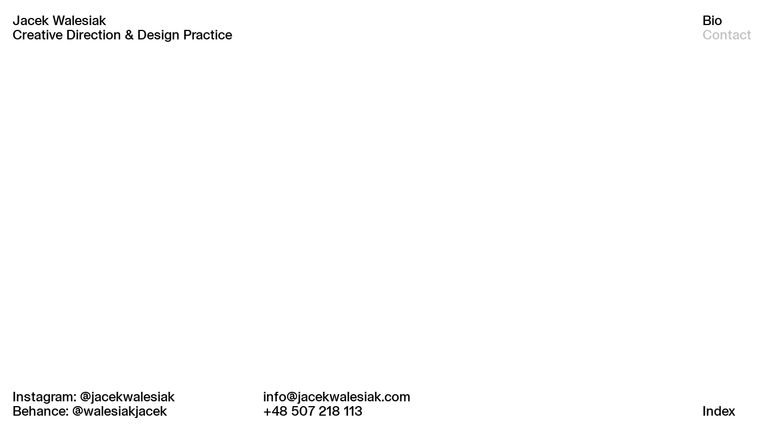

--- FILE ---
content_type: text/html; charset=UTF-8
request_url: https://jacekwalesiak.com/contact/
body_size: 1415
content:
<!doctype html>
<html lang="en">
	<head>
		<meta charset="UTF-8">
		<title>  Contact : Jacek Walesiak</title>
		<link rel="icon" href="https://jacekwalesiak.com/wp-content/themes/jacekwalesiak/img/icons/favicon.ico" sizes="any"><!-- 32×32 -->
		<link rel="icon" href="https://jacekwalesiak.com/wp-content/themes/jacekwalesiak/img/icons/icon.svg" type="image/svg+xml">
		<link rel="apple-touch-icon" href="https://jacekwalesiak.com/wp-content/themes/jacekwalesiak/img/icons/apple-touch-icon.png"><!-- 180×180 -->
		<link rel="manifest" href="https://jacekwalesiak.com/wp-content/themes/jacekwalesiak/img/icons/site.webmanifest">
		<meta http-equiv="X-UA-Compatible" content="IE=edge">
		<meta name="viewport" content="width=device-width, initial-scale=1.0">
		<meta name="description" content="Creative Direction & Design Practice">
		<meta property="og:url"                content="https://jacekwalesiak.com/" />
		<meta property="og:type"               content="website" />
		<meta property="og:title"              content="Jacek Walesiak" />
		<meta property="og:description"        content="Creative Direction & Design Practice" />
		<meta property="og:image"              content="https://jacekwalesiak.com/wp-content/themes/jacekwalesiak/img/jw_social.jpg" />
				<meta name='robots' content='max-image-preview:large' />
<link rel='dns-prefetch' href='//s.w.org' />
<link rel='stylesheet' id='jw-css'  href='https://jacekwalesiak.com/wp-content/themes/jacekwalesiak/dist/style.css?ver=1658839324' media='all' />
	</head>
	<body class="page-template page-template-template-contact page-template-template-contact-php page page-id-15 contact" data-barba="wrapper">
		<!-- wrapper -->
		<!-- slug: contact -->
		<div class="wrapper page-contact no-limit" data-barba="container" data-barba-namespace="contact">
			<!-- header -->
			<header class="header" id="top">
				<div class="header-margin">
					<!-- logo -->
					<div class="logo">
						<a href="https://jacekwalesiak.com">
								Jacek Walesiak</a><br>
								<span class="motto"><span class="motto-row-1"><span>Creative Direction </span></span><br class="motto-menu-linebreak"><span class="motto-row-2"><span>& Design Practice</span></span></span>
					</div>
					<!-- /logo -->
					<!-- nav -->
					<nav class="nav">
						<div class="mmb-container">
							<div class="mobile-menu-button mobile-menu-button-dark lines-button x2">
								<span class="lines"></span>
							</div>
						</div>
						<div class="all-menu-wrapper">
							<div class="top-menu-wrapper">
							<ul><li id="menu-item-19" class="menu-item menu-item-type-post_type menu-item-object-page menu-item-19"><a href="https://jacekwalesiak.com/bio/"><span>Bio</span></a></li>
<li id="menu-item-17" class="menu-item menu-item-type-post_type menu-item-object-page current-menu-item page_item page-item-15 current_page_item menu-item-17"><a href="https://jacekwalesiak.com/contact/" aria-current="page"><span>Contact</span></a></li>
<li id="menu-item-18" class="menu-item menu-item-type-post_type menu-item-object-page menu-item-18"><a href="https://jacekwalesiak.com/index/"><span>Index</span></a></li>
</ul>							</div>

						</div>
					</nav>
					<!-- /nav -->
				</div>
			</header>
			<!-- /header -->
<main>
		<!-- section -->
		<section class="page">
            <h2 class="reader--heading page-title">Contact</h2>
            <div class="contact-links columns-2 has-effect">
                <ul class="links-social">
                                                    <li>
                        <a href="https://www.instagram.com/jacekwalesiak/" target="_blank" rel="noopener noreferrer" class="animated"><span class="text-wrapper"><span class="text-content">
                            Instagram: @jacekwalesiak</span></span>
                        </a>
                    </li>

                                    <li>
                        <a href="https://www.behance.net/walesiakjacek" target="_blank" rel="noopener noreferrer" class="animated"><span class="text-wrapper"><span class="text-content">
                            Behance: @walesiakjacek</span></span>
                        </a>
                    </li>

                                </ul>


                <ul class="links-contact">
                                                    <li>
                        <a href="mailto:info@jacekwalesiak.com" target="_blank" rel="noopener noreferrer" class="animated"><span class="text-wrapper"><span class="text-content">
                            info@jacekwalesiak.com</span></span>
                        </a>
                    </li>

                                    <li>
                        <a href="tel:+48 507 218 113" target="_blank" rel="noopener noreferrer" class="animated"><span class="text-wrapper"><span class="text-content">
                            +48 507 218 113</span></span>
                        </a>
                    </li>

                                </ul>
            </div>

        </section>
		<!-- /section -->
</main>




		<footer>

		<!-- logo -->
		<div class="logo">
			<a href="https://jacekwalesiak.com">
					Jacek Walesiak</a><br>
					<span class="motto">Creative Direction &amp; Design Practice</span>

		</div>
		<!-- /logo -->

		<ul id="menu-footer-menu" class="menu"><li id="menu-item-162" class="menu-item menu-item-type-post_type menu-item-object-page menu-item-162"><a href="https://jacekwalesiak.com/index/">Index</a></li>
</ul></footer>
		</div>
		<!-- /wrapper -->
		<script src='https://jacekwalesiak.com/wp-content/themes/jacekwalesiak/dist/bundle.js?ver=1658839324' id='jw-scripts-js'></script>
	</body>
</html>

<!-- Page generated by LiteSpeed Cache 5.0.1 on 2026-01-20 12:25:22 -->

--- FILE ---
content_type: text/css
request_url: https://jacekwalesiak.com/wp-content/themes/jacekwalesiak/dist/style.css?ver=1658839324
body_size: 8331
content:
@font-face{font-display:swap;font-family:Seagal Medium;font-style:normal;font-weight:500;src:url(cc5504d22fdea079abd2a8b5e1c3df58.woff2) format("woff2")}*{box-sizing:border-box}body{-webkit-font-smoothing:antialiased;background:#fff;color:#000;font-family:Seagal Medium,sans-serif;margin:0;max-width:100%;overflow-x:hidden;overflow-y:scroll;transition:background-color .5s ease;width:100vw}.page-home{color:#fff}#list-post-panel,.page-home{background:#000}pre{white-space:pre-wrap}@media (min-width:768px){body>.wrapper{min-height:calc(100vh - 95px)}}@media (min-width:1280px){html{font-size:.6944444444444444VW;line-height:.6944444444444444VW}}@media (min-width:420px) and (max-width:767px){html{font-size:1.3020833333333335VW;line-height:1.3020833333333335VW}}@media (min-width:768px) and (max-width:1279px){html{font-size:1VW;line-height:1VW}}@media (max-width:419px){html{font-size:2.666666666666667VW;line-height:2.666666666666667VW}}body,li,p{font-size:1.4rem}.portfolio--name,.section-1--list li,p{font-size:1.4rem;line-height:2rem}.bio-description,.contact-links li,.jw-counter,.logo,.portfolio--index,h1,h2,header nav ul li{font-size:2.4rem;line-height:2.8rem}.bio-sections .section-3--list li,.bio-sections .subsection h3,.portfolio--credits,.portfolio--description h3,.portfolio--show{font-size:1.2rem;line-height:1.8rem}.bio-sections .section-3--list li{line-height:3.2rem}.bio-sections .section-2--list li{line-height:2rem}address,body,code,dd,dl,dt,label,li,p,pre,small,textarea{font-family:Seagal Medium,sans-serif;font-weight:500}h1,h2,h3,h4,h5,h6{font-weight:inherit;margin:0}p{margin-top:0}footer{background:#fff;color:#000;min-height:5rem;padding:2.4rem;position:relative;z-index:1}.page-contact footer,.page-home footer,body.home footer,body.page-template-template-contact footer{display:none}a{color:#000;text-decoration:none}.page-home a{color:#fff}body .logo,body .logo a{transition:color .2s ease-in-out}a:hover{opacity:.24}.page-home .logo a:hover{opacity:1}img.alignleft{float:left;margin-bottom:24px;margin-right:24px}img.alignright{float:right;margin-bottom:24px;margin-left:24px}img.aligncenter{display:block;margin:0 auto;text-align:center}img{max-width:100%}header{align-items:center;display:flex;flex-wrap:wrap;justify-content:space-around;padding:0 2.4rem;position:relative;z-index:10}.page-home header{position:absolute;width:100%}header .header-margin{align-items:center;display:grid;grid-template-columns:90% 10%;margin:2.4rem auto;width:100%}.page-home header .header-margin{border-bottom:1px solid #fff;padding-bottom:.8rem}.all-menu-wrapper,header nav{align-items:center;display:flex;justify-content:flex-end;position:relative;position:static;text-align:left;top:.3rem}header nav ul li img{vertical-align:middle}header nav>div{display:inline-block}header nav ul{line-height:1;list-style:none;margin:0 0 0 1.5rem;position:fixed;right:2.4rem;top:2.4rem}header nav ul li{display:block;letter-spacing:0;text-transform:none}header nav ul li a{color:#000;letter-spacing:0}.page-home header nav ul li a:hover{opacity:.5}.contact-links a,header nav ul a{position:relative;transition:all .2s ease-in-out}.top-menu-wrapper>ul>li{padding-right:0}.top-menu-wrapper>ul>li>a{display:block}@media (min-width:960px){.menu-item-18{bottom:2.4rem;position:fixed}}.current-menu-item a{opacity:.24}section.page{padding:0 2.4rem}.columns-2{display:grid;grid-template-columns:1fr 1fr}.columns-3{display:grid;grid-template-columns:1fr 1fr 1fr}.columns-3.columns-3-3{grid-template-columns:1fr 1fr 3fr}#menu-footer-menu{display:none}.bio-wrapper{display:grid;grid-template-columns:23.6rem 1fr 23.6rem;margin-top:6.4rem}.bio-top{margin-bottom:11.8rem}.bio-photo{margin-top:.5rem}.bio-photo img{width:calc(100% - 2.5rem)}.bio-sections h2{border-bottom:1px solid #000;overflow:hidden;padding-bottom:.7rem}.bio-sections ul{list-style:none;padding:0}.bio-sections .section-1--list{grid-gap:0 2.4rem;display:grid;grid-template-columns:1fr 1fr 1fr 1fr;margin-bottom:5.2rem;margin-top:1.6rem}.bio-sections .section-2{margin-bottom:5.2rem}.bio-sections .section-2 .subsection{margin-top:1.6rem}.bio-sections .section-2--list{margin-bottom:0;margin-top:.6rem}.bio-sections .section-2--list li{margin-bottom:.4rem}.bio-sections .section-3{margin-bottom:8rem}.bio-sections .section-3--list li{border:1px solid #000;border-radius:100rem;height:3.2rem;margin-bottom:.8rem;padding-left:3.6rem;position:relative}.bio-content{min-width:0}.bio-sections .section-3--list li a{display:block;overflow:hidden;text-overflow:ellipsis;white-space:nowrap}.bio-sections .icon-media{background:#000;border-radius:100%;display:inline-block;height:2.4rem;left:.4rem;position:absolute;top:50%;transform:translateY(-50%);width:2.4rem}.bio-sections .icon-media.icon-audio:before,.bio-sections .icon-media:before{color:#fff;left:50%;line-height:0;position:absolute;top:50%;transform:translate(-50%,-50%)}.bio-sections .icon-media.icon-audio:before{content:"A"}.bio-sections .icon-media.icon-video:before{content:"V"}.bio-sections .icon-media.icon-text:before{content:"T"}.contact-links{background:#fff;bottom:0;padding-bottom:1rem;position:fixed;z-index:9}.contact-links ul{padding-left:0;width:47.2rem}.contact-links li{list-style:none}.index-portfolio--wrapper{display:grid;grid-template-columns:1fr 23.6rem;margin-top:5.8rem}.index-portfolio--list{list-style:none;margin-bottom:5rem;padding-left:0}.portfolio--index{border-bottom:1px solid #000;overflow:hidden;padding-bottom:.7rem}.portfolio--row{margin-top:1.6rem}.portfolio--row .portfolio--image{cursor:pointer;height:10.5rem;margin-top:.6rem;overflow:hidden;width:16.4rem}.portfolio--image a:hover{opacity:1}.portfolio--row img{height:10.5rem;margin-top:0;transition:all .3s ease-in-out;width:16.4rem}.portfolio--row img:hover{transform:scale(1.1)}.portfolio--row.columns-3.columns-3-3{grid-gap:4.8rem;grid-template-columns:21.2rem 16.4rem 1fr;margin-bottom:2.4rem}.portfolio--credits .columns-2{grid-gap:2.4rem;grid-template-columns:21.2rem 1fr;margin-bottom:.4rem}.swiper{height:100vh}.page-home .swiper-pagination-custom{border-top:1px solid #fff;bottom:2.4rem;box-sizing:content-box;left:2.4rem;padding-right:2.4rem;padding-top:.8rem;position:fixed;text-align:left;width:calc(100% - 7.2rem)}.swiper-slide{background:#000}.swiper-slide img.swiper-lazy-loaded,.swiper-slide video{height:100%;object-fit:cover;object-position:center;width:100%}.swiper-lazy-preloader{display:none}.jw-counter{color:#fff;padding:0}.overlay{backface-visibility:hidden;-webkit-backface-visibility:hidden;-moz-backface-visibility:hidden;height:100%;left:0;position:absolute;top:0;-webkit-transform:translateZ(0);-moz-transform:translateZ(0);transform:translateZ(0);transition:all .5s;-webkit-transition:all .5s;width:100%;will-change:transform}.slz-selected .overlay{-webkit-backdrop-filter:blur(50px) opacity(1)!important;backdrop-filter:blur(50px) opacity(1)!important}.slz-selected-swipe .overlay{-webkit-backdrop-filter:blur(20px) opacity(1)!important;backdrop-filter:blur(20px) opacity(1)!important;transition-delay:0s,0s,0s!important}.reader--heading{display:none}.page-home .swiper-button-prev:after{transform:rotate(180deg)}.page-home .swiper-button-next:after,.page-home .swiper-button-prev:after{background:url([data-uri]) 50% no-repeat;content:"";filter:invert(1);font-family:auto;height:17.47px;width:21.6px}.page-home .swiper-button-next{left:auto;right:2.4rem}.page-home .swiper-button-prev{left:2.4rem;right:auto}.page-home .swiper-button-next,.page-home .swiper-button-prev{height:100%;opacity:0;top:0;width:50%;z-index:10}.page-home .swiper-button-next{cursor:url([data-uri]),auto;justify-content:flex-end}.page-home .swiper-button-prev{cursor:url([data-uri]),pointer;justify-content:flex-start}.index-clone,.motto-menu-linebreak,.portfolio--show{display:none}.wrapper,body{transition:background-color .5s ease}.has-effect{opacity:1;transition-delay:0s,.2s;transition-duration:.3s,.3s;transition-property:opacity,filter;transition-timing-function:ease-in-out}.has-effect.no-transition,.page-home main.no-transition{transition:none}.has-effect.blurred{filter:blur(50px);opacity:1}.has-effect.fade-out{opacity:0;transition:all 2s ease-in-out}.page-home main{opacity:1;transition:opacity .5s ease-in-out}.page-home main.fade-in{opacity:0}.has-effect.blurred-out{filter:blur(0);opacity:1;transition-delay:0s,.2s;transition-duration:.4s,.3s;transition-property:opacity,filter;transition-timing-function:ease-in-out}.page-home .has-effect.blurred{filter:blur(0);transition:none}.page-home .has-effect.blurred-out{filter:blur(0)}.page-home .has-effect.blurred .swiper-initialized .overlay{-webkit-backdrop-filter:blur(50px) opacity(1);backdrop-filter:blur(50px) opacity(1);transition-duration:0s}.page-home .has-effect.blurred-out .swiper-initialized .overlay{-webkit-backdrop-filter:blur(50px) opacity(0);backdrop-filter:blur(50px) opacity(0);transform:scale(1);transition-delay:0s,.2s,.2s;transition-duration:.4s,.3s,.3s;transition-property:opacity,backdrop-filter,-webkit-backdrop-filter;transition-timing-function:ease-in-out}.animated .text-wrapper{display:inline-block;height:2.8rem;margin-bottom:-.5rem;overflow:hidden;position:relative;width:100%}.animated .text-wrapper .text-content{bottom:0;left:0;position:absolute;top:0;transform:rotate(0deg);transition:all .5s cubic-bezier(0,0,0,.98);transition-delay:0s}.animated .text-wrapper .text-content.slide-up{bottom:-83.49%;top:86.82%;transform:rotate(5deg)}.wrapper{opacity:1;transition:all .3s ease-in-out}.wrapper.entering{opacity:0;position:absolute;transition:all .4s ease-in-out .1s;width:100%}.wrapper.entering+.wrapper,.wrapper.entering+.wrapper.page-home{position:fixed;width:100%}body .wrapper+.wrapper .logo{transition:none}body .wrapper+.wrapper .logo.showlogo-effect{animation:showLogo .4s 1}.wrapper+.wrapper main{opacity:0;transition:opacity .2s ease-in-out 0s}.wrapper+.wrapper footer{display:none}.wrapper+.wrapper.page-home main{opacity:1;transition:none}.wrapper+.wrapper.page-home{opacity:0;transition:opacity .3s ease-in-out}.wrapper+.wrapper.page-home.show,.wrapper+.wrapper.show main{opacity:1}body.intro-home .page-home .logo{animation:introLogo 4s 1}body.intro-home .page-home main{animation:introHome 4s 1}body.intro-home .page-home main .overlay{animation:introHomeBlur 4s 1}body.intro-home .page-home header .header-margin{animation:introHomeHeaderBorderTop 4s 1}body.intro-home .page-home .swiper-pagination-custom{animation:introHomeHeaderBorderBottom 4s 1}body.intro-home .page-home .all-menu-wrapper{animation:introHomeMenu 4s 1}body.intro-home .page-home.intro-end main .overlay{animation:none}.page-home .has-effect.blurred .swiper-initialized .overlay.active-project,body.intro-home .page-home main .swiper-initialized .overlay.active-project{animation:activeProjectBlur 1.5s 1}@keyframes introLogo{0%{opacity:0}4%{opacity:0}16%{opacity:1}to{opacity:1}}@keyframes showLogo{0%{opacity:0}33%{opacity:0}76%{opacity:.5}to{opacity:1}}@keyframes introHome{0%{opacity:0}37%{opacity:0}50%{opacity:1}to{opacity:1}}@keyframes introHomeBlur{0%{-webkit-backdrop-filter:blur(50px) opacity(1);backdrop-filter:blur(50px) opacity(1)}70%{-webkit-backdrop-filter:blur(50px) opacity(1);backdrop-filter:blur(50px) opacity(1)}to{-webkit-backdrop-filter:blur(50px) opacity(0);backdrop-filter:blur(50px) opacity(0)}}@keyframes activeProjectBlur{0%{-webkit-backdrop-filter:blur(50px) opacity(1);backdrop-filter:blur(50px) opacity(1)}62%{-webkit-backdrop-filter:blur(50px) opacity(1);backdrop-filter:blur(50px) opacity(1)}to{-webkit-backdrop-filter:blur(50px) opacity(0);backdrop-filter:blur(50px) opacity(0)}}@keyframes introHomeHeaderBorderTop{0%{border-bottom:1px solid transparent}63%{border-bottom:1px solid transparent}75%{border-bottom:1px solid #fff}to{border-bottom:1px solid #fff}}@keyframes introHomeHeaderBorderBottom{0%{opacity:0}50%{opacity:0}75%{opacity:1}to{opacity:1}}@keyframes introHomeMenu{0%{opacity:0}50%{opacity:0}75%{opacity:1}to{opacity:1}}.slide-element{backface-visibility:hidden;-webkit-backface-visibility:hidden;-moz-backface-visibility:hidden;transform:translateZ(0);transition:filter .5s ease-in-out}.swiper-slide{backface-visibility:hidden;-webkit-backface-visibility:hidden;transform:none;-webkit-transform:translateZ(0)}.swiper-wrapper{transform-style:flat;-webkit-transform-style:preserve-3d}.swiper-fade .swiper-slide{opacity:0}.swiper-fade .swiper-slide-active,.swiper-fade .swiper-slide-active .swiper-slide-active{opacity:1}@media (min-width:420px) and (max-width:1279px){.page-bio main{width:calc(100% - 11rem)}.bio-sections .section-1--list{grid-template-columns:1fr 1fr 1fr 1fr}.bio-wrapper{grid-template-columns:1fr}.bio-photo{padding-bottom:5rem;width:36rem}.bio-sections .section-3--list li{height:auto;line-height:1.8rem;min-height:3.2rem;padding-bottom:.8rem;padding-left:3.6rem;padding-top:.8rem}.contact-links{grid-gap:2.4rem}.contact-links ul{width:37.2rem}.index-portfolio--wrapper{grid-template-columns:1fr 11rem}.portfolio--row.columns-3.columns-3-3{grid-gap:0;grid-template-columns:1fr}.portfolio--credits .columns-2{grid-template-columns:1fr 1fr}}@media (min-width:420px) and (max-width:1023px){.page-bio main{width:100%}.index-portfolio--wrapper{grid-template-columns:1fr}}*{-webkit-tap-highlight-color:rgba(0,0,0,0)}@media (max-width:1023px){header{padding:0 2rem}header .logo a{display:inline-block}header .header-margin{display:block;height:2.8rem;max-width:100vw;width:100%}.page-home header .header-margin{padding-bottom:3.5rem}.page-home .swiper-button-next{display:none;right:2rem}.page-home .swiper-button-prev{display:none;left:2rem}.page-home .swiper-pagination-custom{left:2rem;padding-right:2rem;width:calc(100% - 6rem)}.mmb-container{border:0;border-radius:100%;box-shadow:0 0 0 #ccc;display:block;height:4.9rem;position:fixed;right:.6rem;top:1rem;transform:translateZ(0);-webkit-transform:translateZ(0);transition:box-shadow .3s ease-in-out,background .3s ease-in-out;width:4.9rem;z-index:9999}.mmb-container.scrolled{background:#fff;box-shadow:0 0 5px #ccc}.page-home .mmb-container.scrolled{background:transparent;box-shadow:0 0 0 #ccc}.mobile-menu-button{display:inline-block;opacity:1!important;padding:1.5rem 2rem 2rem 1.5rem}.mobile-menu-button-dark .lines,.mobile-menu-button-dark .lines:after,.mobile-menu-button-dark .lines:before{background:#000}.mobile-menu-button-dark.close .lines,.mobile-menu-button-dark.close .lines:after,.mobile-menu-button-dark.close .lines:before,.page-home .mobile-menu-button-dark .lines,.page-home .mobile-menu-button-dark .lines:after,.page-home .mobile-menu-button-dark .lines:before{background:#fff}.lines:after,.lines:before{content:"";left:0;position:absolute;-webkit-transform-origin:10px center;transform-origin:10px center}.lines,.lines:after,.lines:before{background-clip:padding-box;border-radius:5px;display:inline-block;height:2px;width:2rem}.lines:before{top:.7rem}.lines:after{top:-.8rem}.lines{position:relative}.lines-button.x2 .lines:after,.lines-button.x2 .lines:before{transform-origin:50% 50%;transition:top .3s ease-in-out .6s,transform .3s ease-in-out}.lines-button.x2.close .lines,.lines-button.x2.closing .lines{background:transparent!important;transition:background .3s ease-in-out 0s}.lines-button.x2.close .lines:after,.lines-button.x2.close .lines:before{top:0;transition:top .3s ease-in-out,transform .3s ease-in-out .5s}.lines-button.x2.close .lines:before{transform:rotate(0deg)}.lines-button.x2.close .lines:after,.lines-button.x2.close .lines:before{width:2rem}.lines-button.x2.close .lines:after{transform:rotate(0deg)}body.menu-opened{touch-action:none}.logo{position:relative;z-index:10}.logo.menu-opened{position:fixed;width:calc(100% - 4rem)}.logo.menu-opened a{color:#fff}.logo.menu-opened.closing a{color:#000}.page-home .logo.menu-opened.closing a{color:#fff}.logo.menu-opened a{opacity:1;transition:opacity .2s ease-in-out}.logo.menu-opened.opening-fade-in a{opacity:0;transition:none}.logo.menu-opened.closing.closing-fade-out a{color:#fff;opacity:0}.all-menu-wrapper,.all-menu-wrapper.open-items.closing{backdrop-filter:blur(0);-webkit-backdrop-filter:blur(0);background:rgba(0,0,0,.5);display:block;height:100vh;left:0;margin-top:0;max-height:0;opacity:0;overflow:hidden;position:fixed;top:0;transition:color .3s ease-in-out,opacity .3s ease-in-out,backdrop-filter .3s ease-in-out;width:100vw}.all-menu-wrapper.open-items.closing{max-height:100vh}.all-menu-wrapper.open-items{backdrop-filter:blur(50px);-webkit-backdrop-filter:blur(50px);height:100vh;max-height:100vh;opacity:1;overflow:hidden;overflow-y:scroll;touch-action:none;transition:color .3s ease-in-out,opacity .3s ease-in-out,backdrop-filter .3s ease-in-out}header nav ul{margin:11.5rem 2rem 0;padding:0;position:static}header nav ul li{border-bottom:1px solid #fff;display:block;margin:0;padding:0;text-align:left}header nav ul li a{color:#fff}.top-menu-wrapper>ul>li{padding:1.4rem 0}.all-menu-wrapper .top-menu-wrapper li.menu-item-18{display:none}.all-menu-wrapper.open-items .top-menu-wrapper li.menu-item-18{display:block}.top-menu-wrapper>ul>li.menu-item-18{border:0;border-top:1px solid #fff;bottom:2.4rem;padding:.8rem 0 0;position:fixed;right:2rem;text-align:right;transition:none;width:calc(100% - 4rem);z-index:0}.index-clone{display:block;list-style:none;position:fixed;z-index:9}.index-clone .menu-item-18{border:0;bottom:2.4rem;font-size:2.4rem;line-height:2.8rem;padding:0;position:fixed;right:2rem;z-index:9}}@media (max-width:1279px){body.home{height:100%;overflow:hidden}.page-home{left:0;overflow:hidden;position:fixed;top:0;width:100%}.index-portfolio--wrapper{margin-top:2.2rem}.portfolio--row.columns-3.columns-3-3{grid-gap:0 2rem;display:grid;grid-template-columns:1fr 1fr;margin-bottom:3.5rem;margin-top:1.3rem}.portfolio--index{padding-bottom:.8rem}.portfolio--name{grid-column:1;grid-row:1}.portfolio--image{grid-column:2;grid-row:1}.portfolio--description{grid-column:1/3;grid-row:2;margin-top:1em}.portfolio--show{grid-column:1/3;grid-row:3}.portfolio--row .portfolio--image,.portfolio--row img{height:auto;width:100%}.portfolio--credits .columns-2{grid-gap:0;grid-template-columns:1fr;margin-bottom:1.2rem}.portfolio--credits .columns-2:last-child{margin-bottom:0}.portfolio--show{align-items:center;display:flex;line-height:2rem;margin-top:1rem}.more-button-text{margin-left:.8rem}.portfolio--description.toggler-active{max-height:8.2rem;overflow:hidden;position:relative;transition:max-height 1s cubic-bezier(0,1,0,1)}.portfolio--description.toggler-active.show-more{max-height:200vh;transition:max-height 1s ease-in-out}.portfolio--description.toggler-active:after{background:#fff;content:"";display:block;height:calc(200vh - 8.2rem);opacity:1;position:absolute;top:8.2rem;transition:opacity 1s ease-in-out;width:100%}.portfolio--description.toggler-active.show-more:after{opacity:0}.portfolio--description.toggler-active p+p{opacity:0;transition:opacity .5s ease-in-out}.portfolio--description.toggler-active.show-more p+p{opacity:1}}@media (max-width:1023px){.motto{height:4rem;opacity:0;transition:opacity .3s ease-in-out,height .5s ease-in-out;width:100%}.motto,footer .motto{display:none}.motto.visible{border-bottom:1px solid #fff;color:#fff;display:block;height:6.8rem;opacity:1;position:absolute}.motto.visible .motto-menu-linebreak{display:block}.motto-row-1,.motto-row-2{display:inline-block;overflow:hidden;position:relative}.motto-row-2{top:-.4rem}.motto-row-1 span,.motto-row-2 span{position:relative;top:-30px;transition:all .5s ease-in-out}.motto.opening.visible{height:.8rem;opacity:1}.motto.closing.visible{opacity:0}.motto.opening.visible .motto-row-1 span,.motto.opening.visible .motto-row-2 span{top:-30px}.motto.visible .motto-row-1 span,.motto.visible .motto-row-2 span{top:0}.all-menu-wrapper .top-menu-wrapper{position:relative;top:-2rem;transition:all .6s ease-in-out}.all-menu-wrapper.open-items.opening .top-menu-wrapper{top:-2rem}.all-menu-wrapper.open-items .top-menu-wrapper{top:0}.all-menu-wrapper .top-menu-wrapper li{opacity:0;transition:all .7s ease-in-out;transition-delay:.5s}.all-menu-wrapper .top-menu-wrapper li:first-child+li{transition:all .8s ease-in-out;transition-delay:.4s}.all-menu-wrapper.open-items .top-menu-wrapper li,.all-menu-wrapper.open-items.opening .top-menu-wrapper li{opacity:1}.all-menu-wrapper .top-menu-wrapper li a{overflow:hidden}.all-menu-wrapper .top-menu-wrapper li a span{position:relative;top:-2rem;transition:all .5s cubic-bezier(0,0,0,.98)}.all-menu-wrapper.open-items.opening .top-menu-wrapper li a span{top:-2rem}.all-menu-wrapper.open-items .top-menu-wrapper li a span{top:0}.all-menu-wrapper.open-items.closing .top-menu-wrapper li{opacity:0;transition:all .2s linear}.all-menu-wrapper .top-menu-wrapper li.menu-item-18 a span,.all-menu-wrapper.open-items.opening .top-menu-wrapper li.menu-item-18 a span{top:0}.square{animation:slidein 3s forwards}@keyframes slidein{to{top:0}}@keyframes showBorder{0%{opacity:0}50%{opacity:0}to{opacity:1}}}@media (max-width:419px){header,section.page{padding:0 2rem}footer{padding:2rem}header .header-margin{margin:2rem auto}.bio-wrapper,.index-portfolio--wrapper{grid-template-columns:1fr}.bio-sections .section-1--list{grid-template-columns:1fr 1fr;margin-bottom:2.4rem;margin-top:1.4rem}.bio-sections .section-2{margin-bottom:3.6rem}.bio-sections .section-3{margin-bottom:3rem}.bio-sections .section-3--list li{align-items:center;display:flex;height:auto;line-height:1.8rem;min-height:3.2rem;padding-right:1rem}.portfolio--description.toggler-active{max-height:10rem}.portfolio--description.toggler-active:after{top:10rem}.index-portfolio--list{margin-bottom:0}.bio-photo{margin-top:.5rem;padding-bottom:1.6rem;width:18rem}.bio-wrapper{margin-top:3.1rem}.bio-top{margin-bottom:4rem}.contact-links.columns-2{display:flex;flex-direction:column-reverse;padding-bottom:0}.contact-links ul{margin:0;padding:0}.contact-links ul:first-child{margin-bottom:.4rem}.contact-links ul:last-child{margin-bottom:2.4rem}.contact-links li{padding-bottom:1.6rem}}@font-face{font-family:swiper-icons;font-style:normal;font-weight:400;src:url("data:application/font-woff;charset=utf-8;base64, [base64]//wADZ2x5ZgAAAywAAADMAAAD2MHtryVoZWFkAAABbAAAADAAAAA2E2+eoWhoZWEAAAGcAAAAHwAAACQC9gDzaG10eAAAAigAAAAZAAAArgJkABFsb2NhAAAC0AAAAFoAAABaFQAUGG1heHAAAAG8AAAAHwAAACAAcABAbmFtZQAAA/gAAAE5AAACXvFdBwlwb3N0AAAFNAAAAGIAAACE5s74hXjaY2BkYGAAYpf5Hu/j+W2+MnAzMYDAzaX6QjD6/4//Bxj5GA8AuRwMYGkAPywL13jaY2BkYGA88P8Agx4j+/8fQDYfA1AEBWgDAIB2BOoAeNpjYGRgYNBh4GdgYgABEMnIABJzYNADCQAACWgAsQB42mNgYfzCOIGBlYGB0YcxjYGBwR1Kf2WQZGhhYGBiYGVmgAFGBiQQkOaawtDAoMBQxXjg/wEGPcYDDA4wNUA2CCgwsAAAO4EL6gAAeNpj2M0gyAACqxgGNWBkZ2D4/wMA+xkDdgAAAHjaY2BgYGaAYBkGRgYQiAHyGMF8FgYHIM3DwMHABGQrMOgyWDLEM1T9/w8UBfEMgLzE////P/5//f/V/xv+r4eaAAeMbAxwIUYmIMHEgKYAYjUcsDAwsLKxc3BycfPw8jEQA/[base64]/uznmfPFBNODM2K7MTQ45YEAZqGP81AmGGcF3iPqOop0r1SPTaTbVkfUe4HXj97wYE+yNwWYxwWu4v1ugWHgo3S1XdZEVqWM7ET0cfnLGxWfkgR42o2PvWrDMBSFj/IHLaF0zKjRgdiVMwScNRAoWUoH78Y2icB/yIY09An6AH2Bdu/UB+yxopYshQiEvnvu0dURgDt8QeC8PDw7Fpji3fEA4z/PEJ6YOB5hKh4dj3EvXhxPqH/SKUY3rJ7srZ4FZnh1PMAtPhwP6fl2PMJMPDgeQ4rY8YT6Gzao0eAEA409DuggmTnFnOcSCiEiLMgxCiTI6Cq5DZUd3Qmp10vO0LaLTd2cjN4fOumlc7lUYbSQcZFkutRG7g6JKZKy0RmdLY680CDnEJ+UMkpFFe1RN7nxdVpXrC4aTtnaurOnYercZg2YVmLN/d/gczfEimrE/fs/bOuq29Zmn8tloORaXgZgGa78yO9/cnXm2BpaGvq25Dv9S4E9+5SIc9PqupJKhYFSSl47+Qcr1mYNAAAAeNptw0cKwkAAAMDZJA8Q7OUJvkLsPfZ6zFVERPy8qHh2YER+3i/BP83vIBLLySsoKimrqKqpa2hp6+jq6RsYGhmbmJqZSy0sraxtbO3sHRydnEMU4uR6yx7JJXveP7WrDycAAAAAAAH//wACeNpjYGRgYOABYhkgZgJCZgZNBkYGLQZtIJsFLMYAAAw3ALgAeNolizEKgDAQBCchRbC2sFER0YD6qVQiBCv/H9ezGI6Z5XBAw8CBK/m5iQQVauVbXLnOrMZv2oLdKFa8Pjuru2hJzGabmOSLzNMzvutpB3N42mNgZGBg4GKQYzBhYMxJLMlj4GBgAYow/P/PAJJhLM6sSoWKfWCAAwDAjgbRAAB42mNgYGBkAIIbCZo5IPrmUn0hGA0AO8EFTQAA")}:root{--swiper-theme-color:#007aff}.swiper{list-style:none;margin-left:auto;margin-right:auto;overflow:hidden;padding:0;position:relative;z-index:1}.swiper-vertical>.swiper-wrapper{flex-direction:column}.swiper-wrapper{box-sizing:content-box;display:flex;height:100%;position:relative;transition-property:transform;width:100%;z-index:1}.swiper-android .swiper-slide,.swiper-wrapper{transform:translateZ(0)}.swiper-pointer-events{touch-action:pan-y}.swiper-pointer-events.swiper-vertical{touch-action:pan-x}.swiper-slide{flex-shrink:0;height:100%;position:relative;transition-property:transform;width:100%}.swiper-slide-invisible-blank{visibility:hidden}.swiper-autoheight,.swiper-autoheight .swiper-slide{height:auto}.swiper-autoheight .swiper-wrapper{align-items:flex-start;transition-property:transform,height}.swiper-backface-hidden .swiper-slide{-webkit-backface-visibility:hidden;backface-visibility:hidden;transform:translateZ(0)}.swiper-3d,.swiper-3d.swiper-css-mode .swiper-wrapper{perspective:1200px}.swiper-3d .swiper-cube-shadow,.swiper-3d .swiper-slide,.swiper-3d .swiper-slide-shadow,.swiper-3d .swiper-slide-shadow-bottom,.swiper-3d .swiper-slide-shadow-left,.swiper-3d .swiper-slide-shadow-right,.swiper-3d .swiper-slide-shadow-top,.swiper-3d .swiper-wrapper{transform-style:preserve-3d}.swiper-3d .swiper-slide-shadow,.swiper-3d .swiper-slide-shadow-bottom,.swiper-3d .swiper-slide-shadow-left,.swiper-3d .swiper-slide-shadow-right,.swiper-3d .swiper-slide-shadow-top{height:100%;left:0;pointer-events:none;position:absolute;top:0;width:100%;z-index:10}.swiper-3d .swiper-slide-shadow{background:rgba(0,0,0,.15)}.swiper-3d .swiper-slide-shadow-left{background-image:linear-gradient(270deg,rgba(0,0,0,.5),transparent)}.swiper-3d .swiper-slide-shadow-right{background-image:linear-gradient(90deg,rgba(0,0,0,.5),transparent)}.swiper-3d .swiper-slide-shadow-top{background-image:linear-gradient(0deg,rgba(0,0,0,.5),transparent)}.swiper-3d .swiper-slide-shadow-bottom{background-image:linear-gradient(180deg,rgba(0,0,0,.5),transparent)}.swiper-css-mode>.swiper-wrapper{-ms-overflow-style:none;overflow:auto;scrollbar-width:none}.swiper-css-mode>.swiper-wrapper::-webkit-scrollbar{display:none}.swiper-css-mode>.swiper-wrapper>.swiper-slide{scroll-snap-align:start start}.swiper-horizontal.swiper-css-mode>.swiper-wrapper{scroll-snap-type:x mandatory}.swiper-vertical.swiper-css-mode>.swiper-wrapper{scroll-snap-type:y mandatory}.swiper-centered>.swiper-wrapper:before{content:"";flex-shrink:0;order:9999}.swiper-centered.swiper-horizontal>.swiper-wrapper>.swiper-slide:first-child{margin-inline-start:var(--swiper-centered-offset-before)}.swiper-centered.swiper-horizontal>.swiper-wrapper:before{height:100%;min-height:1px;width:var(--swiper-centered-offset-after)}.swiper-centered.swiper-vertical>.swiper-wrapper>.swiper-slide:first-child{margin-block-start:var(--swiper-centered-offset-before)}.swiper-centered.swiper-vertical>.swiper-wrapper:before{height:var(--swiper-centered-offset-after);min-width:1px;width:100%}.swiper-centered>.swiper-wrapper>.swiper-slide{scroll-snap-align:center center}.swiper-virtual .swiper-slide{-webkit-backface-visibility:hidden;transform:translateZ(0)}.swiper-virtual.swiper-css-mode .swiper-wrapper:after{content:"";left:0;pointer-events:none;position:absolute;top:0}.swiper-virtual.swiper-css-mode.swiper-horizontal .swiper-wrapper:after{height:1px;width:var(--swiper-virtual-size)}.swiper-virtual.swiper-css-mode.swiper-vertical .swiper-wrapper:after{height:var(--swiper-virtual-size);width:1px}:root{--swiper-navigation-size:44px}.swiper-button-next,.swiper-button-prev{align-items:center;color:var(--swiper-navigation-color,var(--swiper-theme-color));cursor:pointer;display:flex;height:var(--swiper-navigation-size);justify-content:center;margin-top:calc(0px - var(--swiper-navigation-size)/2);position:absolute;top:50%;width:calc(var(--swiper-navigation-size)/44*27);z-index:10}.swiper-button-next.swiper-button-disabled,.swiper-button-prev.swiper-button-disabled{cursor:auto;opacity:.35;pointer-events:none}.swiper-button-next.swiper-button-hidden,.swiper-button-prev.swiper-button-hidden{cursor:auto;opacity:0;pointer-events:none}.swiper-navigation-disabled .swiper-button-next,.swiper-navigation-disabled .swiper-button-prev{display:none!important}.swiper-button-next:after,.swiper-button-prev:after{font-family:swiper-icons;font-size:var(--swiper-navigation-size);font-variant:normal;letter-spacing:0;line-height:1;text-transform:none!important}.swiper-button-prev,.swiper-rtl .swiper-button-next{left:10px;right:auto}.swiper-button-prev:after,.swiper-rtl .swiper-button-next:after{content:"prev"}.swiper-button-next,.swiper-rtl .swiper-button-prev{left:auto;right:10px}.swiper-button-next:after,.swiper-rtl .swiper-button-prev:after{content:"next"}.swiper-button-lock{display:none}.swiper-pagination{position:absolute;text-align:center;transform:translateZ(0);transition:opacity .3s;z-index:10}.swiper-pagination.swiper-pagination-hidden{opacity:0}.swiper-pagination-disabled>.swiper-pagination,.swiper-pagination.swiper-pagination-disabled{display:none!important}.swiper-horizontal>.swiper-pagination-bullets,.swiper-pagination-bullets.swiper-pagination-horizontal,.swiper-pagination-custom,.swiper-pagination-fraction{bottom:10px;left:0;width:100%}.swiper-pagination-bullets-dynamic{font-size:0;overflow:hidden}.swiper-pagination-bullets-dynamic .swiper-pagination-bullet{position:relative;transform:scale(.33)}.swiper-pagination-bullets-dynamic .swiper-pagination-bullet-active,.swiper-pagination-bullets-dynamic .swiper-pagination-bullet-active-main{transform:scale(1)}.swiper-pagination-bullets-dynamic .swiper-pagination-bullet-active-prev{transform:scale(.66)}.swiper-pagination-bullets-dynamic .swiper-pagination-bullet-active-prev-prev{transform:scale(.33)}.swiper-pagination-bullets-dynamic .swiper-pagination-bullet-active-next{transform:scale(.66)}.swiper-pagination-bullets-dynamic .swiper-pagination-bullet-active-next-next{transform:scale(.33)}.swiper-pagination-bullet{background:var(--swiper-pagination-bullet-inactive-color,#000);border-radius:50%;display:inline-block;height:var(--swiper-pagination-bullet-height,var(--swiper-pagination-bullet-size,8px));opacity:var(--swiper-pagination-bullet-inactive-opacity,.2);width:var(--swiper-pagination-bullet-width,var(--swiper-pagination-bullet-size,8px))}button.swiper-pagination-bullet{-webkit-appearance:none;appearance:none;border:none;box-shadow:none;margin:0;padding:0}.swiper-pagination-clickable .swiper-pagination-bullet{cursor:pointer}.swiper-pagination-bullet:only-child{display:none!important}.swiper-pagination-bullet-active{background:var(--swiper-pagination-color,var(--swiper-theme-color));opacity:var(--swiper-pagination-bullet-opacity,1)}.swiper-pagination-vertical.swiper-pagination-bullets,.swiper-vertical>.swiper-pagination-bullets{right:10px;top:50%;transform:translate3d(0,-50%,0)}.swiper-pagination-vertical.swiper-pagination-bullets .swiper-pagination-bullet,.swiper-vertical>.swiper-pagination-bullets .swiper-pagination-bullet{display:block;margin:var(--swiper-pagination-bullet-vertical-gap,6px) 0}.swiper-pagination-vertical.swiper-pagination-bullets.swiper-pagination-bullets-dynamic,.swiper-vertical>.swiper-pagination-bullets.swiper-pagination-bullets-dynamic{top:50%;transform:translateY(-50%);width:8px}.swiper-pagination-vertical.swiper-pagination-bullets.swiper-pagination-bullets-dynamic .swiper-pagination-bullet,.swiper-vertical>.swiper-pagination-bullets.swiper-pagination-bullets-dynamic .swiper-pagination-bullet{display:inline-block;transition:transform .2s,top .2s}.swiper-horizontal>.swiper-pagination-bullets .swiper-pagination-bullet,.swiper-pagination-horizontal.swiper-pagination-bullets .swiper-pagination-bullet{margin:0 var(--swiper-pagination-bullet-horizontal-gap,4px)}.swiper-horizontal>.swiper-pagination-bullets.swiper-pagination-bullets-dynamic,.swiper-pagination-horizontal.swiper-pagination-bullets.swiper-pagination-bullets-dynamic{left:50%;transform:translateX(-50%);white-space:nowrap}.swiper-horizontal>.swiper-pagination-bullets.swiper-pagination-bullets-dynamic .swiper-pagination-bullet,.swiper-pagination-horizontal.swiper-pagination-bullets.swiper-pagination-bullets-dynamic .swiper-pagination-bullet{transition:transform .2s,left .2s}.swiper-horizontal.swiper-rtl>.swiper-pagination-bullets-dynamic .swiper-pagination-bullet{transition:transform .2s,right .2s}.swiper-pagination-progressbar{background:rgba(0,0,0,.25);position:absolute}.swiper-pagination-progressbar .swiper-pagination-progressbar-fill{background:var(--swiper-pagination-color,var(--swiper-theme-color));height:100%;left:0;position:absolute;top:0;transform:scale(0);transform-origin:left top;width:100%}.swiper-rtl .swiper-pagination-progressbar .swiper-pagination-progressbar-fill{transform-origin:right top}.swiper-horizontal>.swiper-pagination-progressbar,.swiper-pagination-progressbar.swiper-pagination-horizontal,.swiper-pagination-progressbar.swiper-pagination-vertical.swiper-pagination-progressbar-opposite,.swiper-vertical>.swiper-pagination-progressbar.swiper-pagination-progressbar-opposite{height:4px;left:0;top:0;width:100%}.swiper-horizontal>.swiper-pagination-progressbar.swiper-pagination-progressbar-opposite,.swiper-pagination-progressbar.swiper-pagination-horizontal.swiper-pagination-progressbar-opposite,.swiper-pagination-progressbar.swiper-pagination-vertical,.swiper-vertical>.swiper-pagination-progressbar{height:100%;left:0;top:0;width:4px}.swiper-pagination-lock{display:none}.swiper-scrollbar{background:rgba(0,0,0,.1);border-radius:10px;position:relative;-ms-touch-action:none}.swiper-scrollbar-disabled>.swiper-scrollbar,.swiper-scrollbar.swiper-scrollbar-disabled{display:none!important}.swiper-horizontal>.swiper-scrollbar,.swiper-scrollbar.swiper-scrollbar-horizontal{bottom:3px;height:5px;left:1%;position:absolute;width:98%;z-index:50}.swiper-scrollbar.swiper-scrollbar-vertical,.swiper-vertical>.swiper-scrollbar{height:98%;position:absolute;right:3px;top:1%;width:5px;z-index:50}.swiper-scrollbar-drag{background:rgba(0,0,0,.5);border-radius:10px;height:100%;left:0;position:relative;top:0;width:100%}.swiper-scrollbar-cursor-drag{cursor:move}.swiper-scrollbar-lock{display:none}.swiper-zoom-container{align-items:center;display:flex;height:100%;justify-content:center;text-align:center;width:100%}.swiper-zoom-container>canvas,.swiper-zoom-container>img,.swiper-zoom-container>svg{max-height:100%;max-width:100%;object-fit:contain}.swiper-slide-zoomed{cursor:move}.swiper-lazy-preloader{border:4px solid var(--swiper-preloader-color,var(--swiper-theme-color));border-radius:50%;border-top:4px solid transparent;box-sizing:border-box;height:42px;left:50%;margin-left:-21px;margin-top:-21px;position:absolute;top:50%;transform-origin:50%;width:42px;z-index:10}.swiper-watch-progress .swiper-slide-visible .swiper-lazy-preloader,.swiper:not(.swiper-watch-progress) .swiper-lazy-preloader{animation:swiper-preloader-spin 1s linear infinite}.swiper-lazy-preloader-white{--swiper-preloader-color:#fff}.swiper-lazy-preloader-black{--swiper-preloader-color:#000}@keyframes swiper-preloader-spin{0%{transform:rotate(0deg)}to{transform:rotate(1turn)}}.swiper .swiper-notification{left:0;opacity:0;pointer-events:none;position:absolute;top:0;z-index:-1000}.swiper-free-mode>.swiper-wrapper{margin:0 auto;transition-timing-function:ease-out}.swiper-grid>.swiper-wrapper{flex-wrap:wrap}.swiper-grid-column>.swiper-wrapper{flex-direction:column;flex-wrap:wrap}.swiper-fade.swiper-free-mode .swiper-slide{transition-timing-function:ease-out}.swiper-fade .swiper-slide{pointer-events:none;transition-property:opacity}.swiper-fade .swiper-slide .swiper-slide{pointer-events:none}.swiper-fade .swiper-slide-active,.swiper-fade .swiper-slide-active .swiper-slide-active{pointer-events:auto}.swiper-cube{overflow:visible}.swiper-cube .swiper-slide{-webkit-backface-visibility:hidden;backface-visibility:hidden;height:100%;pointer-events:none;transform-origin:0 0;visibility:hidden;width:100%;z-index:1}.swiper-cube .swiper-slide .swiper-slide{pointer-events:none}.swiper-cube.swiper-rtl .swiper-slide{transform-origin:100% 0}.swiper-cube .swiper-slide-active,.swiper-cube .swiper-slide-active .swiper-slide-active{pointer-events:auto}.swiper-cube .swiper-slide-active,.swiper-cube .swiper-slide-next,.swiper-cube .swiper-slide-next+.swiper-slide,.swiper-cube .swiper-slide-prev{pointer-events:auto;visibility:visible}.swiper-cube .swiper-slide-shadow-bottom,.swiper-cube .swiper-slide-shadow-left,.swiper-cube .swiper-slide-shadow-right,.swiper-cube .swiper-slide-shadow-top{-webkit-backface-visibility:hidden;backface-visibility:hidden;z-index:0}.swiper-cube .swiper-cube-shadow{bottom:0;height:100%;left:0;opacity:.6;position:absolute;width:100%;z-index:0}.swiper-cube .swiper-cube-shadow:before{background:#000;bottom:0;content:"";filter:blur(50px);left:0;position:absolute;right:0;top:0}.swiper-flip{overflow:visible}.swiper-flip .swiper-slide{-webkit-backface-visibility:hidden;backface-visibility:hidden;pointer-events:none;z-index:1}.swiper-flip .swiper-slide .swiper-slide{pointer-events:none}.swiper-flip .swiper-slide-active,.swiper-flip .swiper-slide-active .swiper-slide-active{pointer-events:auto}.swiper-flip .swiper-slide-shadow-bottom,.swiper-flip .swiper-slide-shadow-left,.swiper-flip .swiper-slide-shadow-right,.swiper-flip .swiper-slide-shadow-top{-webkit-backface-visibility:hidden;backface-visibility:hidden;z-index:0}.swiper-creative .swiper-slide{-webkit-backface-visibility:hidden;backface-visibility:hidden;overflow:hidden;transition-property:transform,opacity,height}.swiper-cards{overflow:visible}.swiper-cards .swiper-slide{-webkit-backface-visibility:hidden;backface-visibility:hidden;overflow:hidden;transform-origin:center bottom}

--- FILE ---
content_type: application/javascript
request_url: https://jacekwalesiak.com/wp-content/themes/jacekwalesiak/dist/bundle.js?ver=1658839324
body_size: 49434
content:
!function(s){var i={};function n(e){if(i[e])return i[e].exports;var t=i[e]={i:e,l:!1,exports:{}};return s[e].call(t.exports,t,t.exports,n),t.l=!0,t.exports}n.m=s,n.c=i,n.d=function(e,t,s){n.o(e,t)||Object.defineProperty(e,t,{enumerable:!0,get:s})},n.r=function(e){"undefined"!=typeof Symbol&&Symbol.toStringTag&&Object.defineProperty(e,Symbol.toStringTag,{value:"Module"}),Object.defineProperty(e,"__esModule",{value:!0})},n.t=function(t,e){if(1&e&&(t=n(t)),8&e)return t;if(4&e&&"object"==typeof t&&t&&t.__esModule)return t;var s=Object.create(null);if(n.r(s),Object.defineProperty(s,"default",{enumerable:!0,value:t}),2&e&&"string"!=typeof t)for(var i in t)n.d(s,i,function(e){return t[e]}.bind(null,i));return s},n.n=function(e){var t=e&&e.__esModule?function(){return e.default}:function(){return e};return n.d(t,"a",t),t},n.o=function(e,t){return Object.prototype.hasOwnProperty.call(e,t)},n.p="",n(n.s=2)}([function(e,q,N){function i(e,t){for(var s=0;s<t.length;s++){var i=t[s];i.enumerable=i.enumerable||!1,i.configurable=!0,"value"in i&&(i.writable=!0),Object.defineProperty(e,i.key,i)}}function s(e,t,s){t&&i(e.prototype,t),s&&i(e,s)}function p(){return(p=Object.assign||function(e){for(var t=1;t<arguments.length;t++){var s,i=arguments[t];for(s in i)Object.prototype.hasOwnProperty.call(i,s)&&(e[s]=i[s])}return e}).apply(this,arguments)}function n(e,t){e.prototype=Object.create(t.prototype),(e.prototype.constructor=e).__proto__=t}function a(e){return(a=Object.setPrototypeOf?Object.getPrototypeOf:function(e){return e.__proto__||Object.getPrototypeOf(e)})(e)}function r(e,t){return(r=Object.setPrototypeOf||function(e,t){return e.__proto__=t,e})(e,t)}function o(e,t,s){return(o=function(){if("undefined"!=typeof Reflect&&Reflect.construct&&!Reflect.construct.sham){if("function"==typeof Proxy)return 1;try{return Date.prototype.toString.call(Reflect.construct(Date,[],function(){})),1}catch(e){}}}()?Reflect.construct:function(e,t,s){var i=[null],t=(i.push.apply(i,t),new(Function.bind.apply(e,i)));return s&&r(t,s.prototype),t}).apply(null,arguments)}function t(e){var s="function"==typeof Map?new Map:void 0;return(t=function(e){if(null===e||-1===Function.toString.call(e).indexOf("[native code]"))return e;if("function"!=typeof e)throw new TypeError("Super expression must either be null or a function");if(void 0!==s){if(s.has(e))return s.get(e);s.set(e,t)}function t(){return o(e,arguments,a(this).constructor)}return t.prototype=Object.create(e.prototype,{constructor:{value:t,enumerable:!1,writable:!0,configurable:!0}}),r(t,e)})(e)}function c(e,t){try{var s=e()}catch(e){return t(e)}return s&&s.then?s.then(void 0,t):s}function u(e,t){for(var s=[],i=0,n=0,a="",r=t&&t.delimiter||S,o=t&&t.whitelist||void 0,l=!1;null!==(c=C.exec(e));){var d,c,p,u,h=c[0],f=c[1],m=c.index;a+=e.slice(n,m),n=m+h.length,f?(a+=f[1],l=!0):(m="",h=c[2],f=c[3],d=c[4],c=c[5],!l&&a.length&&(u=a[p=a.length-1],(!o||-1<o.indexOf(u))&&(m=u,a=a.slice(0,p))),a&&(s.push(a),a="",l=!1),s.push({name:h||i++,prefix:m,delimiter:u=m||r,optional:"?"===c||"*"===c,repeat:"+"===c||"*"===c,pattern:(p=f||d)?p.replace(/([=!:$/()])/g,"\\$1"):"[^"+g(u===r?u:u+r)+"]+?"}))}return(a||n<e.length)&&s.push(a+e.substr(n)),s}function l(l,d){return function(e,t){var s=l.exec(e);if(!s)return!1;for(var i,e=s[0],n=s.index,a={},r=t&&t.decode||decodeURIComponent,o=1;o<s.length;o++)void 0!==s[o]&&(a[(i=d[o-1]).name]=i.repeat?s[o].split(i.delimiter).map(function(e){return r(e,i)}):r(s[o],i));return{path:e,index:n,params:a}}}function d(c,e){for(var p=new Array(c.length),t=0;t<c.length;t++)"object"==typeof c[t]&&(p[t]=new RegExp("^(?:"+c[t].pattern+")$",h(e)));return function(e,t){for(var s="",i=t&&t.encode||encodeURIComponent,n=!t||!1!==t.validate,a=0;a<c.length;a++){var r=c[a];if("string"!=typeof r){var o,l=e?e[r.name]:void 0;if(Array.isArray(l)){if(!r.repeat)throw new TypeError('Expected "'+r.name+'" to not repeat, but got array');if(0===l.length){if(r.optional)continue;throw new TypeError('Expected "'+r.name+'" to not be empty')}for(var d=0;d<l.length;d++){if(o=i(l[d],r),n&&!p[a].test(o))throw new TypeError('Expected all "'+r.name+'" to match "'+r.pattern+'"');s+=(0===d?r.prefix:r.delimiter)+o}}else if("string"!=typeof l&&"number"!=typeof l&&"boolean"!=typeof l){if(!r.optional)throw new TypeError('Expected "'+r.name+'" to be '+(r.repeat?"an array":"a string"))}else{if(o=i(String(l),r),n&&!p[a].test(o))throw new TypeError('Expected "'+r.name+'" to match "'+r.pattern+'", but got "'+o+'"');s+=r.prefix+o}}else s+=r}return s}}function g(e){return e.replace(/([.+*?=^!:${}()[\]|/\\])/g,"\\$1")}function h(e){return e&&e.sensitive?"":"i"}function f(e,t,s){for(var i=(s=s||{}).strict,n=!1!==s.start,a=!1!==s.end,r=s.delimiter||S,o=[].concat(s.endsWith||[]).map(g).concat("$").join("|"),l=n?"^":"",d=0;d<e.length;d++){var c,p=e[d];"string"==typeof p?l+=g(p):(c=p.repeat?"(?:"+p.pattern+")(?:"+g(p.delimiter)+"(?:"+p.pattern+"))*":p.pattern,t&&t.push(p),l+=p.optional?p.prefix?"(?:"+g(p.prefix)+"("+c+"))?":"("+c+")?":g(p.prefix)+"("+c+")")}return a?(i||(l+="(?:"+g(r)+")?"),l+="$"===o?"$":"(?="+o+")"):(a="string"==typeof(n=e[e.length-1])?n[n.length-1]===r:void 0===n,i||(l+="(?:"+g(r)+"(?="+o+"))?"),a||(l+="(?="+g(r)+"|"+o+")")),new RegExp(l,h(s))}function m(e,t,s){if(e instanceof RegExp){var i=e,n=t;if(n){var a=i.source.match(/\((?!\?)/g);if(a)for(var r=0;r<a.length;r++)n.push({name:r,prefix:null,delimiter:null,optional:!1,repeat:!1,pattern:null})}return i}if(Array.isArray(e)){for(var o=e,l=t,d=s,c=[],p=0;p<o.length;p++)c.push(m(o[p],l,d).source);return new RegExp("(?:"+c.join("|")+")",h(d))}return i=t,f(u(e,t=s),i,t)}function R(n,a,r){return void 0===a&&(a=2e3),new Promise(function(t,s){var i=new XMLHttpRequest;i.onreadystatechange=function(){var e;i.readyState===XMLHttpRequest.DONE&&(200===i.status?t(i.responseText):i.status&&(e={status:i.status,statusText:i.statusText},r(n,e),s(e)))},i.ontimeout=function(){var e=new Error("Timeout error ["+a+"]");r(n,e),s(e)},i.onerror=function(){var e=new Error("Fetch error");r(n,e),s(e)},i.open("GET",n),i.timeout=a,i.setRequestHeader("Accept","text/html,application/xhtml+xml,application/xml"),i.setRequestHeader("x-barba","yes"),i.send()})}function v(r,o){return void 0===o&&(o={}),function(){for(var e=arguments.length,n=new Array(e),t=0;t<e;t++)n[t]=arguments[t];var a=!1;return new Promise(function(s,i){o.async=function(){return a=!0,function(e,t){e?i(e):s(t)}};var e,t=r.apply(o,n);a||(!(e=t)||"object"!=typeof e&&"function"!=typeof e||"function"!=typeof e.then?s(t):t.then(s,i))})}}var w,b,y,x,E,T,S,C,$,M,P,L,B,j,H,k,O,G,z,_,A,I,X,Y,F,W,V,U,K,Z,Q,J,ee,te,D,se,ie,ne,ae;e.exports=("undefined"==typeof Symbol||Symbol.iterator||(Symbol.iterator=Symbol("Symbol.iterator")),"undefined"==typeof Symbol||Symbol.asyncIterator||(Symbol.asyncIterator=Symbol("Symbol.asyncIterator")),"2.9.7",(e=w=w||{})[e.off=0]="off",e[e.error=1]="error",e[e.warning=2]="warning",e[e.info=3]="info",e[e.debug=4]="debug",b=w.off,y=function(){function i(e){this.t=e}i.getLevel=function(){return b},i.setLevel=function(e){return b=w[e]};var e=i.prototype;return e.error=function(){for(var e=arguments.length,t=new Array(e),s=0;s<e;s++)t[s]=arguments[s];this.i(console.error,w.error,t)},e.warn=function(){for(var e=arguments.length,t=new Array(e),s=0;s<e;s++)t[s]=arguments[s];this.i(console.warn,w.warning,t)},e.info=function(){for(var e=arguments.length,t=new Array(e),s=0;s<e;s++)t[s]=arguments[s];this.i(console.info,w.info,t)},e.debug=function(){for(var e=arguments.length,t=new Array(e),s=0;s<e;s++)t[s]=arguments[s];this.i(console.log,w.debug,t)},e.i=function(e,t,s){t<=i.getLevel()&&e.apply(console,["["+this.t+"] "].concat(s))},i}(),e=m,I=l,x=u,E=d,T=f,S="/",C=new RegExp(["(\\\\.)","(?:\\:(\\w+)(?:\\(((?:\\\\.|[^\\\\()])+)\\))?|\\(((?:\\\\.|[^\\\\()])+)\\))([+*?])?"].join("|"),"g"),e.match=function(e,t){var s=[];return l(m(e,s,t),s)},e.regexpToFunction=I,e.parse=x,e.compile=function(e,t){return d(u(e,t),t)},e.tokensToFunction=E,e.tokensToRegExp=T,$={container:"container",history:"history",namespace:"namespace",prefix:"data-barba",prevent:"prevent",wrapper:"wrapper"},M=new(function(){function e(){this.o=$,this.u=new DOMParser}var t=e.prototype;return t.toString=function(e){return e.outerHTML},t.toDocument=function(e){return this.u.parseFromString(e,"text/html")},t.toElement=function(e){var t=document.createElement("div");return t.innerHTML=e,t},t.getHtml=function(e){return void 0===e&&(e=document),this.toString(e.documentElement)},t.getWrapper=function(e){return(e=void 0===e?document:e).querySelector("["+this.o.prefix+'="'+this.o.wrapper+'"]')},t.getContainer=function(e){return(e=void 0===e?document:e).querySelector("["+this.o.prefix+'="'+this.o.container+'"]')},t.removeContainer=function(e){document.body.contains(e)&&e.parentNode.removeChild(e)},t.addContainer=function(e,t){var s=this.getContainer();s?this.s(e,s):t.appendChild(e)},t.getNamespace=function(e){e=(e=void 0===e?document:e).querySelector("["+this.o.prefix+"-"+this.o.namespace+"]");return e?e.getAttribute(this.o.prefix+"-"+this.o.namespace):null},t.getHref=function(e){if(e.tagName&&"a"===e.tagName.toLowerCase()){if("string"==typeof e.href)return e.href;e=e.getAttribute("href")||e.getAttribute("xlink:href");if(e)return this.resolveUrl(e.baseVal||e)}return null},t.resolveUrl=function(){for(var e=arguments.length,t=new Array(e),s=0;s<e;s++)t[s]=arguments[s];var i=t.length;if(0===i)throw new Error("resolveUrl requires at least one argument; got none.");var n=document.createElement("base");if(n.href=arguments[0],1===i)return n.href;var a=document.getElementsByTagName("head")[0];a.insertBefore(n,a.firstChild);for(var r,o=document.createElement("a"),l=1;l<i;l++)o.href=arguments[l],n.href=r=o.href;return a.removeChild(n),r},t.s=function(e,t){t.parentNode.insertBefore(e,t.nextSibling)},e}()),P=new(function(){function e(){this.h=[],this.v=-1}var t=e.prototype;return t.init=function(e,t){this.l="barba";t={ns:t,scroll:{x:window.scrollX,y:window.scrollY},url:e},this.h.push(t),this.v=0,t={from:this.l,index:0,states:[].concat(this.h)};window.history&&window.history.replaceState(t,"",e)},t.change=function(e,t,s){var i;return s&&s.state?(i=(s=s.state).index,t=this.m(this.v-i),this.replace(s.states),this.v=i):this.add(e,t),t},t.add=function(e,t){var s=this.size,t=this.p(t),i={ns:"tmp",scroll:{x:window.scrollX,y:window.scrollY},url:e},n=(this.h.push(i),this.v=s,{from:this.l,index:s,states:[].concat(this.h)});switch(t){case"push":window.history&&window.history.pushState(n,"",e);break;case"replace":window.history&&window.history.replaceState(n,"",e)}},t.update=function(e,t){t=t||this.v,e=p({},this.get(t),{},e);this.set(t,e)},t.remove=function(e){e?this.h.splice(e,1):this.h.pop(),this.v--},t.clear=function(){this.h=[],this.v=-1},t.replace=function(e){this.h=e},t.get=function(e){return this.h[e]},t.set=function(e,t){return this.h[e]=t},t.p=function(e){var t="push",s=$.prefix+"-"+$.history;return t=e.hasAttribute&&e.hasAttribute(s)?e.getAttribute(s):t},t.m=function(e){return 1<Math.abs(e)?0<e?"forward":"back":0===e?"popstate":0<e?"back":"forward"},s(e,[{key:"current",get:function(){return this.h[this.v]}},{key:"state",get:function(){return this.h[this.h.length-1]}},{key:"previous",get:function(){return this.v<1?null:this.h[this.v-1]}},{key:"size",get:function(){return this.h.length}}]),e}()),j={__proto__:null,update:L=function(e,i){try{var t=function(){if(!i.next.html)return Promise.resolve(e).then(function(e){var t,s=i.next;e&&(t=M.toElement(e),s.namespace=M.getNamespace(t),s.container=M.getContainer(t),s.html=e,P.update({ns:s.namespace}),t=M.toDocument(e),document.title=t.title)})}();return Promise.resolve(t&&t.then?t.then(function(){}):void 0)}catch(e){return Promise.reject(e)}},nextTick:function(){return new Promise(function(e){window.requestAnimationFrame(e)})},pathToRegexp:B=e},_={__proto__:null,getHref:function(){return window.location.href},getOrigin:H=function(){return window.location.origin},getPort:k=function(e){return void 0===e&&(e=window.location.href),O(e).port},getPath:function(e){return void 0===e&&(e=window.location.href),O(e).path},parse:O=function(e){var t,s=e.match(/:\d+/);null===s?(/^http/.test(e)&&(t=80),/^https/.test(e)&&(t=443)):(s=s[0].substring(1),t=parseInt(s,10));var i,s=e.replace(H(),""),e={},n=s.indexOf("#"),n=(0<=n&&(i=s.slice(n+1),s=s.slice(0,n)),s.indexOf("?"));return 0<=n&&(e=G(s.slice(n+1)),s=s.slice(0,n)),{hash:i,path:s,port:t,query:e}},parseQuery:G=function(e){return e.split("&").reduce(function(e,t){t=t.split("=");return e[t[0]]=t[1],e},{})},clean:z=function(e){return(e=void 0===e?window.location.href:e).replace(/(\/#.*|\/|#.*)$/,"")}},A=new(function(t){function e(){var e;return(e=t.call(this)||this).logger=new y("@barba/core"),e.all=["ready","page","reset","currentAdded","currentRemoved","nextAdded","nextRemoved","beforeOnce","once","afterOnce","before","beforeLeave","leave","afterLeave","beforeEnter","enter","afterEnter","after"],e.registered=new Map,e.init(),e}n(e,t);var s=e.prototype;return s.init=function(){var i=this;this.registered.clear(),this.all.forEach(function(s){i[s]||(i[s]=function(e,t){i.registered.has(s)||i.registered.set(s,new Set),i.registered.get(s).add({ctx:t||{},fn:e})})})},s.do=function(t){for(var s,i=this,e=arguments.length,n=new Array(1<e?e-1:0),a=1;a<e;a++)n[a-1]=arguments[a];return this.registered.has(t)?(s=Promise.resolve(),this.registered.get(t).forEach(function(e){s=s.then(function(){return v(e.fn,e.ctx).apply(void 0,n)})}),s.catch(function(e){i.logger.debug("Hook error ["+t+"]"),i.logger.error(e)})):Promise.resolve()},s.clear=function(){var t=this;this.all.forEach(function(e){delete t[e]}),this.init()},s.help=function(){this.logger.info("Available hooks: "+this.all.join(","));var s=[];this.registered.forEach(function(e,t){return s.push(t)}),this.logger.info("Registered hooks: "+s.join(","))},e}(function(){})),I=function(){function e(e){this.P=[],"boolean"==typeof e?this.g=e:(e=Array.isArray(e)?e:[e],this.P=e.map(function(e){return B(e)}))}return e.prototype.checkHref=function(e){if("boolean"==typeof this.g)return this.g;var t=O(e).path;return this.P.some(function(e){return null!==e.exec(t)})},e}(),X=function(t){function e(e){return(e=t.call(this,e)||this).k=new Map,e}n(e,t);var s=e.prototype;return s.set=function(e,t,s){return this.k.set(e,{action:s,request:t}),{action:s,request:t}},s.get=function(e){return this.k.get(e)},s.getRequest=function(e){return this.k.get(e).request},s.getAction=function(e){return this.k.get(e).action},s.has=function(e){return!this.checkHref(e)&&this.k.has(e)},s.delete=function(e){return this.k.delete(e)},s.update=function(e,t){t=p({},this.k.get(e),{},t);return this.k.set(e,t),t},e}(I),Y=function(){return!window.history.pushState},F=function(e){return!e.el||!e.href},W=function(e){e=e.event;return 1<e.which||e.metaKey||e.ctrlKey||e.shiftKey||e.altKey},V=function(e){e=e.el;return e.hasAttribute("target")&&"_blank"===e.target},U=function(e){e=e.el;return void 0!==e.protocol&&window.location.protocol!==e.protocol||void 0!==e.hostname&&window.location.hostname!==e.hostname},K=function(e){e=e.el;return void 0!==e.port&&k()!==k(e.href)},Z=function(e){e=e.el;return e.getAttribute&&"string"==typeof e.getAttribute("download")},Q=function(e){return e.el.hasAttribute($.prefix+"-"+$.prevent)},J=function(e){return Boolean(e.el.closest("["+$.prefix+"-"+$.prevent+'="all"]'))},ee=function(e){e=e.href;return z(e)===z()&&k(e)===k()},te=function(t){function e(e){return(e=t.call(this,e)||this).suite=[],e.tests=new Map,e.init(),e}n(e,t);var s=e.prototype;return s.init=function(){this.add("pushState",Y),this.add("exists",F),this.add("newTab",W),this.add("blank",V),this.add("corsDomain",U),this.add("corsPort",K),this.add("download",Z),this.add("preventSelf",Q),this.add("preventAll",J),this.add("sameUrl",ee,!1)},s.add=function(e,t,s){void 0===s&&(s=!0),this.tests.set(e,t),s&&this.suite.push(e)},s.run=function(e,t,s,i){return this.tests.get(e)({el:t,event:s,href:i})},s.checkLink=function(t,s,i){var n=this;return this.suite.some(function(e){return n.run(e,t,s,i)})},e}(I),D=function(r){function o(e,t){var s;void 0===t&&(t="Barba error");for(var i=arguments.length,n=new Array(2<i?i-2:0),a=2;a<i;a++)n[a-2]=arguments[a];return(s=r.call.apply(r,[this].concat(n))||this).error=e,s.label=t,Error.captureStackTrace&&Error.captureStackTrace(function(e){if(void 0===e)throw new ReferenceError("this hasn't been initialised - super() hasn't been called");return e}(s),o),s.name="BarbaError",s}return n(o,r),o}(t(Error)),se=function(){function e(e){void 0===e&&(e=[]),this.logger=new y("@barba/core"),this.all=[],this.page=[],this.once=[],this.A=[{name:"namespace",type:"strings"},{name:"custom",type:"function"}],e&&(this.all=this.all.concat(e)),this.update()}var t=e.prototype;return t.add=function(e,t){"rule"===e?this.A.splice(t.position||0,0,t.value):this.all.push(t),this.update()},t.resolve=function(n,e){var t,a=this,s=(s=(e=void 0===e?{}:e).once?this.once:this.page).filter(e.self?function(e){return e.name&&"self"===e.name}:function(e){return!e.name||"self"!==e.name}),r=new Map,s=s.find(function(t){var s=!0,i={};return!(!e.self||"self"!==t.name)||(a.A.reverse().forEach(function(e){s&&(s=a.R(t,e,n,i),t.from&&t.to&&(s=a.R(t,e,n,i,"from")&&a.R(t,e,n,i,"to")),t.from&&!t.to&&(s=a.R(t,e,n,i,"from")),!t.from&&t.to&&(s=a.R(t,e,n,i,"to")))}),r.set(t,i),s)}),i=r.get(s),o=[];return o.push(e.once?"once":"page"),e.self&&o.push("self"),i?(t=[s],0<Object.keys(i).length&&t.push(i),(i=this.logger).info.apply(i,["Transition found ["+o.join(",")+"]"].concat(t))):this.logger.info("No transition found ["+o.join(",")+"]"),s},t.update=function(){var t=this;this.all=this.all.map(function(e){return t.T(e)}).sort(function(e,t){return e.priority-t.priority}).reverse().map(function(e){return delete e.priority,e}),this.page=this.all.filter(function(e){return void 0!==e.leave||void 0!==e.enter}),this.once=this.all.filter(function(e){return void 0!==e.once})},t.R=function(e,t,s,i,n){var a=!0,r=!1,o=t.name,l=o,d=o,c=o,p=n?e[n]:e,u="to"===n?s.next:s.current;if((!n||p)&&p[o]){switch(t.type){case"strings":default:var h=Array.isArray(p[l])?p[l]:[p[l]];u[l]&&-1!==h.indexOf(u[l])&&(r=!0),-1===h.indexOf(u[l])&&(a=!1);break;case"object":h=Array.isArray(p[d])?p[d]:[p[d]];u[d]?(u[d].name&&-1!==h.indexOf(u[d].name)&&(r=!0),-1===h.indexOf(u[d].name)&&(a=!1)):a=!1;break;case"function":p[c](s)?r=!0:a=!1}r&&(n?(i[n]=i[n]||{},i[n][o]=e[n][o]):i[o]=e[o])}return a},t.O=function(e,t,s){var i=0;return(e[t]||e.from&&e.from[t]||e.to&&e.to[t])&&(i+=Math.pow(10,s),e.from&&e.from[t]&&(i+=1),e.to&&e.to[t]&&(i+=2)),i},t.T=function(s){var i=this,n=s.priority=0;return this.A.forEach(function(e,t){n+=i.O(s,e.name,t+1)}),s.priority=n,s},e}(),ie=function(){function e(e){void 0===e&&(e=[]),this.logger=new y("@barba/core"),this.S=!1,this.store=new se(e)}var t=e.prototype;return t.get=function(e,t){return this.store.resolve(e,t)},t.doOnce=function(e){var t=e.data,s=e.transition;try{function i(){n.S=!1}var n=this,a=s||{},r=(n.S=!0,c(function(){return Promise.resolve(n.j("beforeOnce",t,a)).then(function(){return Promise.resolve(n.once(t,a)).then(function(){return Promise.resolve(n.j("afterOnce",t,a)).then(function(){})})})},function(e){n.S=!1,n.logger.debug("Transition error [before/after/once]"),n.logger.error(e)}));return Promise.resolve(r&&r.then?r.then(i):i())}catch(e){return Promise.reject(e)}},t.doPage=function(e){var n=e.data,t=e.transition,a=e.page,r=e.wrapper;try{function s(e){o.S=!1}var o=this,l=t||{},d=!0===l.sync||!1,i=(o.S=!0,c(function(){function e(){return Promise.resolve(o.j("before",n,l)).then(function(){var i=!1;function e(e){return i?e:Promise.resolve(o.remove(n)).then(function(){return Promise.resolve(o.j("after",n,l)).then(function(){})})}var t=function(){if(d)return c(function(){return Promise.resolve(o.add(n,r)).then(function(){return Promise.resolve(o.j("beforeLeave",n,l)).then(function(){return Promise.resolve(o.j("beforeEnter",n,l)).then(function(){return Promise.resolve(Promise.all([o.leave(n,l),o.enter(n,l)])).then(function(){return Promise.resolve(o.j("afterLeave",n,l)).then(function(){return Promise.resolve(o.j("afterEnter",n,l)).then(function(){})})})})})})},function(e){if(o.M(e))throw new D(e,"Transition error [sync]")});function e(e){return i?e:c(function(){var e=function(){if(!1!==t)return Promise.resolve(o.add(n,r)).then(function(){return Promise.resolve(o.j("beforeEnter",n,l)).then(function(){return Promise.resolve(o.enter(n,l,t)).then(function(){return Promise.resolve(o.j("afterEnter",n,l)).then(function(){})})})})}();if(e&&e.then)return e.then(function(){})},function(e){if(o.M(e))throw new D(e,"Transition error [before/after/enter]")})}var t=!1,s=c(function(){return Promise.resolve(o.j("beforeLeave",n,l)).then(function(){return Promise.resolve(Promise.all([o.leave(n,l),L(a,n)]).then(function(e){return e[0]})).then(function(e){return t=e,Promise.resolve(o.j("afterLeave",n,l)).then(function(){})})})},function(e){if(o.M(e))throw new D(e,"Transition error [before/after/leave]")});return s&&s.then?s.then(e):e(s)}();return t&&t.then?t.then(e):e(t)})}var t=function(){if(d)return Promise.resolve(L(a,n)).then(function(){})}();return t&&t.then?t.then(e):e()},function(e){throw(o.S=!1,e.name&&"BarbaError"===e.name)?(o.logger.debug(e.label),o.logger.error(e.error)):(o.logger.debug("Transition error [page]"),o.logger.error(e)),e}));return Promise.resolve(i&&i.then?i.then(s):s())}catch(e){return Promise.reject(e)}},t.once=function(e,t){try{return Promise.resolve(A.do("once",e,t)).then(function(){return t.once?v(t.once,t)(e):Promise.resolve()})}catch(e){return Promise.reject(e)}},t.leave=function(e,t){try{return Promise.resolve(A.do("leave",e,t)).then(function(){return t.leave?v(t.leave,t)(e):Promise.resolve()})}catch(e){return Promise.reject(e)}},t.enter=function(e,t,s){try{return Promise.resolve(A.do("enter",e,t)).then(function(){return t.enter?v(t.enter,t)(e,s):Promise.resolve()})}catch(e){return Promise.reject(e)}},t.add=function(e,t){try{return M.addContainer(e.next.container,t),A.do("nextAdded",e),Promise.resolve()}catch(e){return Promise.reject(e)}},t.remove=function(e){try{return M.removeContainer(e.current.container),A.do("currentRemoved",e),Promise.resolve()}catch(e){return Promise.reject(e)}},t.M=function(e){return e.message?!/Timeout error|Fetch error/.test(e.message):!e.status},t.j=function(e,t,s){try{return Promise.resolve(A.do(e,t,s)).then(function(){return s[e]?v(s[e],s)(t):Promise.resolve()})}catch(e){return Promise.reject(e)}},s(e,[{key:"isRunning",get:function(){return this.S},set:function(e){this.S=e}},{key:"hasOnce",get:function(){return 0<this.store.once.length}},{key:"hasSelf",get:function(){return this.store.all.some(function(e){return"self"===e.name})}},{key:"shouldWait",get:function(){return this.store.all.some(function(e){return e.to&&!e.to.route||e.sync})}}]),e}(),ne=function(){function e(e){var t=this;this.names=["beforeLeave","afterLeave","beforeEnter","afterEnter"],this.byNamespace=new Map,0!==e.length&&(e.forEach(function(e){t.byNamespace.set(e.namespace,e)}),this.names.forEach(function(e){A[e](t.L(e))}))}return e.prototype.L=function(s){var i=this;return function(e){var t=s.match(/enter/i)?e.next:e.current,t=i.byNamespace.get(t.namespace);return t&&t[s]?v(t[s],t)(e):Promise.resolve()}},e}(),Element.prototype.matches||(Element.prototype.matches=Element.prototype.msMatchesSelector||Element.prototype.webkitMatchesSelector),Element.prototype.closest||(Element.prototype.closest=function(e){var t=this;do{if(t.matches(e))return t}while(null!==(t=t.parentElement||t.parentNode)&&1===t.nodeType);return null}),ae={container:null,html:"",namespace:"",url:{hash:"",href:"",path:"",port:null,query:{}}},new(function(){function e(){this.version="2.9.7",this.schemaPage=ae,this.Logger=y,this.logger=new y("@barba/core"),this.plugins=[],this.hooks=A,this.dom=M,this.helpers=j,this.history=P,this.request=R,this.url=_}var t=e.prototype;return t.use=function(e,t){var s=this.plugins;-1<s.indexOf(e)?this.logger.warn("Plugin ["+e.name+"] already installed."):"function"==typeof e.install?(e.install(this,t),s.push(e)):this.logger.warn("Plugin ["+e.name+'] has no "install" method.')},t.init=function(e){var e=void 0===e?{}:e,t=e.transitions,t=void 0===t?[]:t,s=e.views,s=void 0===s?[]:s,i=e.schema,n=void 0===i?$:i,i=e.requestError,a=e.timeout,a=void 0===a?2e3:a,r=e.cacheIgnore,r=void 0!==r&&r,o=e.prefetchIgnore,o=void 0!==o&&o,l=e.preventRunning,l=void 0!==l&&l,d=e.prevent,d=void 0===d?null:d,c=e.debug,e=e.logLevel;if(y.setLevel(!0===(void 0!==c&&c)?"debug":void 0===e?"off":e),this.logger.info(this.version),Object.keys(n).forEach(function(e){$[e]&&($[e]=n[e])}),this.$=i,this.timeout=a,this.cacheIgnore=r,this.prefetchIgnore=o,this.preventRunning=l,this._=this.dom.getWrapper(),!this._)throw new Error("[@barba/core] No Barba wrapper found");this._.setAttribute("aria-live","polite"),this.q();c=this.data.current;if(!c.container)throw new Error("[@barba/core] No Barba container found");if(this.cache=new X(r),this.prevent=new te(o),this.transitions=new ie(t),this.views=new ne(s),null!==d){if("function"!=typeof d)throw new Error("[@barba/core] Prevent should be a function");this.prevent.add("preventCustom",d)}this.history.init(c.url.href,c.namespace),this.B=this.B.bind(this),this.U=this.U.bind(this),this.D=this.D.bind(this),this.F(),this.plugins.forEach(function(e){return e.init()});e=this.data;e.trigger="barba",e.next=e.current,e.current=p({},this.schemaPage),this.hooks.do("ready",e),this.once(e),this.q()},t.destroy=function(){this.q(),this.H(),this.history.clear(),this.hooks.clear(),this.plugins=[]},t.force=function(e){window.location.assign(e)},t.go=function(e,t,s){var i;if(void 0===t&&(t="barba"),this.transitions.isRunning)this.force(e);else if(!(i="popstate"===t?this.history.current&&this.url.getPath(this.history.current.url)===this.url.getPath(e):this.prevent.run("sameUrl",null,null,e))||this.transitions.hasSelf)return t=this.history.change(e,t,s),s&&(s.stopPropagation(),s.preventDefault()),this.page(e,t,i)},t.once=function(s){try{var i=this;return Promise.resolve(i.hooks.do("beforeEnter",s)).then(function(){function e(){return Promise.resolve(i.hooks.do("afterEnter",s)).then(function(){})}var t=function(){var e;if(i.transitions.hasOnce)return e=i.transitions.get(s,{once:!0}),Promise.resolve(i.transitions.doOnce({transition:e,data:s})).then(function(){})}();return t&&t.then?t.then(e):e()})}catch(s){return Promise.reject(s)}},t.page=function(e,t,s){try{function i(){var t=n.data;return Promise.resolve(n.hooks.do("page",t)).then(function(){var e=c(function(){var e=n.transitions.get(t,{once:!1,self:s});return Promise.resolve(n.transitions.doPage({data:t,page:a,transition:e,wrapper:n._})).then(function(){n.q()})},function(){0===y.getLevel()&&n.force(t.current.url.href)});if(e&&e.then)return e.then(function(){})})}var n=this,a=(n.data.next.url=p({href:e},n.url.parse(e)),n.data.trigger=t,(n.cache.has(e)?n.cache.update(e,{action:"click"}):n.cache.set(e,n.request(e,n.timeout,n.onRequestError.bind(n,t)),"click")).request),r=function(){if(n.transitions.shouldWait)return Promise.resolve(L(a,n.data)).then(function(){})}();return Promise.resolve(r&&r.then?r.then(i):i())}catch(e){return Promise.reject(e)}},t.onRequestError=function(e){this.transitions.isRunning=!1;for(var t=arguments.length,s=new Array(1<t?t-1:0),i=1;i<t;i++)s[i-1]=arguments[i];var n=s[0],a=s[1],r=this.cache.getAction(n);return this.cache.delete(n),!(this.$&&!1===this.$(e,r,n,a)||("click"===r&&this.force(n),1))},t.prefetch=function(e){var t=this;this.cache.has(e)||this.cache.set(e,this.request(e,this.timeout,this.onRequestError.bind(this,"barba")).catch(function(e){t.logger.error(e)}),"prefetch")},t.F=function(){!0!==this.prefetchIgnore&&(document.addEventListener("mouseover",this.B),document.addEventListener("touchstart",this.B)),document.addEventListener("click",this.U),window.addEventListener("popstate",this.D)},t.H=function(){!0!==this.prefetchIgnore&&(document.removeEventListener("mouseover",this.B),document.removeEventListener("touchstart",this.B)),document.removeEventListener("click",this.U),window.removeEventListener("popstate",this.D)},t.B=function(e){var t,s=this,e=this.I(e);e&&(t=this.dom.getHref(e),this.prevent.checkHref(t)||this.cache.has(t)||this.cache.set(t,this.request(t,this.timeout,this.onRequestError.bind(this,e)).catch(function(e){s.logger.error(e)}),"enter"))},t.U=function(e){var t=this.I(e);if(t)return this.transitions.isRunning&&this.preventRunning?(e.preventDefault(),void e.stopPropagation()):void this.go(this.dom.getHref(t),t,e)},t.D=function(e){this.go(this.url.getHref(),"popstate",e)},t.I=function(e){for(var t=e.target;t&&!this.dom.getHref(t);)t=t.parentNode;if(t&&!this.prevent.checkLink(t,e,this.dom.getHref(t)))return t},t.q=function(){var e=this.url.getHref(),e={container:this.dom.getContainer(),html:this.dom.getHtml(),namespace:this.dom.getNamespace(),url:p({href:e},this.url.parse(e))};this.C={current:e,next:p({},this.schemaPage),trigger:void 0},this.hooks.do("reset",this.data)},s(e,[{key:"data",get:function(){return this.C}},{key:"wrapper",get:function(){return this._}}]),e}()))},function(e,t,s){e.exports=function(){"use strict";function i(e){return null!==e&&"object"==typeof e&&"constructor"in e&&e.constructor===Object}function n(t,s){void 0===t&&(t={}),void 0===s&&(s={}),Object.keys(s).forEach(e=>{void 0===t[e]?t[e]=s[e]:i(s[e])&&i(t[e])&&Object.keys(s[e]).length>0&&n(t[e],s[e])})}const t={body:{},addEventListener(){},removeEventListener(){},activeElement:{blur(){},nodeName:""},querySelector:()=>null,querySelectorAll:()=>[],getElementById:()=>null,createEvent:()=>({initEvent(){}}),createElement:()=>({children:[],childNodes:[],style:{},setAttribute(){},getElementsByTagName:()=>[]}),createElementNS:()=>({}),importNode:()=>null,location:{hash:"",host:"",hostname:"",href:"",origin:"",pathname:"",protocol:"",search:""}};function S(){const e="undefined"!=typeof document?document:{};return n(e,t),e}const q={document:t,navigator:{userAgent:""},location:{hash:"",host:"",hostname:"",href:"",origin:"",pathname:"",protocol:"",search:""},history:{replaceState(){},pushState(){},go(){},back(){}},CustomEvent:function(){return this},addEventListener(){},removeEventListener(){},getComputedStyle:()=>({getPropertyValue:()=>""}),Image(){},Date(){},screen:{},setTimeout(){},clearTimeout(){},matchMedia:()=>({}),requestAnimationFrame:e=>"undefined"==typeof setTimeout?(e(),null):setTimeout(e,0),cancelAnimationFrame(e){"undefined"!=typeof setTimeout&&clearTimeout(e)}};function O(){const e="undefined"!=typeof window?window:{};return n(e,q),e}class r extends Array{constructor(e){"number"==typeof e?super(e):(super(...e||[]),function(e){const t=e.__proto__;Object.defineProperty(e,"__proto__",{get:()=>t,set(e){t.__proto__=e}})}(this))}}function a(e){void 0===e&&(e=[]);const t=[];return e.forEach(e=>{Array.isArray(e)?t.push(...a(e)):t.push(e)}),t}function o(e,t){return Array.prototype.filter.call(e,t)}function z(e,t){const s=O(),i=S();let n=[];if(!t&&e instanceof r)return e;if(!e)return new r(n);if("string"==typeof e){const s=e.trim();if(s.indexOf("<")>=0&&s.indexOf(">")>=0){let e="div";0===s.indexOf("<li")&&(e="ul"),0===s.indexOf("<tr")&&(e="tbody"),0!==s.indexOf("<td")&&0!==s.indexOf("<th")||(e="tr"),0===s.indexOf("<tbody")&&(e="table"),0===s.indexOf("<option")&&(e="select");const t=i.createElement(e);t.innerHTML=s;for(let e=0;e<t.childNodes.length;e+=1)n.push(t.childNodes[e])}else n=function(e,t){if("string"!=typeof e)return[e];const s=[],i=t.querySelectorAll(e);for(let e=0;e<i.length;e+=1)s.push(i[e]);return s}(e.trim(),t||i)}else if(e.nodeType||e===s||e===i)n.push(e);else if(Array.isArray(e)){if(e instanceof r)return e;n=e}return new r(function(t){const s=[];for(let e=0;e<t.length;e+=1)-1===s.indexOf(t[e])&&s.push(t[e]);return s}(n))}z.fn=r.prototype;const s={addClass:function(){for(var e=arguments.length,t=new Array(e),s=0;s<e;s++)t[s]=arguments[s];const i=a(t.map(e=>e.split(" ")));return this.forEach(e=>{e.classList.add(...i)}),this},removeClass:function(){for(var e=arguments.length,t=new Array(e),s=0;s<e;s++)t[s]=arguments[s];const i=a(t.map(e=>e.split(" ")));return this.forEach(e=>{e.classList.remove(...i)}),this},hasClass:function(){for(var e=arguments.length,t=new Array(e),s=0;s<e;s++)t[s]=arguments[s];const i=a(t.map(e=>e.split(" ")));return o(this,t=>i.filter(e=>t.classList.contains(e)).length>0).length>0},toggleClass:function(){for(var e=arguments.length,t=new Array(e),s=0;s<e;s++)t[s]=arguments[s];const i=a(t.map(e=>e.split(" ")));this.forEach(t=>{i.forEach(e=>{t.classList.toggle(e)})})},attr:function(t,s){if(1===arguments.length&&"string"==typeof t)return this[0]?this[0].getAttribute(t):void 0;for(let e=0;e<this.length;e+=1)if(2===arguments.length)this[e].setAttribute(t,s);else for(const s in t)this[e][s]=t[s],this[e].setAttribute(s,t[s]);return this},removeAttr:function(t){for(let e=0;e<this.length;e+=1)this[e].removeAttribute(t);return this},transform:function(t){for(let e=0;e<this.length;e+=1)this[e].style.transform=t;return this},transition:function(t){for(let e=0;e<this.length;e+=1)this[e].style.transitionDuration="string"!=typeof t?`${t}ms`:t;return this},on:function(){for(var t=arguments.length,s=new Array(t),e=0;e<t;e++)s[e]=arguments[e];let[i,n,a,r]=s;function o(t){const e=t.target;if(!e)return;const s=t.target.dom7EventData||[];if(s.indexOf(t)<0&&s.unshift(t),z(e).is(n))a.apply(e,s);else{const t=z(e).parents();for(let e=0;e<t.length;e+=1)z(t[e]).is(n)&&a.apply(t[e],s)}}function l(e){const t=e&&e.target&&e.target.dom7EventData||[];t.indexOf(e)<0&&t.unshift(e),a.apply(this,t)}"function"==typeof s[1]&&([i,a,r]=s,n=void 0),r||(r=!1);const d=i.split(" ");let c;for(let e=0;e<this.length;e+=1){const s=this[e];if(n)for(c=0;c<d.length;c+=1){const t=d[c];s.dom7LiveListeners||(s.dom7LiveListeners={}),s.dom7LiveListeners[t]||(s.dom7LiveListeners[t]=[]),s.dom7LiveListeners[t].push({listener:a,proxyListener:o}),s.addEventListener(t,o,r)}else for(c=0;c<d.length;c+=1){const t=d[c];s.dom7Listeners||(s.dom7Listeners={}),s.dom7Listeners[t]||(s.dom7Listeners[t]=[]),s.dom7Listeners[t].push({listener:a,proxyListener:l}),s.addEventListener(t,l,r)}}return this},off:function(){for(var e=arguments.length,s=new Array(e),i=0;i<e;i++)s[i]=arguments[i];let[t,n,a,r]=s;"function"==typeof s[1]&&([t,a,r]=s,n=void 0),r||(r=!1);const o=t.split(" ");for(let e=0;e<o.length;e+=1){const s=o[e];for(let e=0;e<this.length;e+=1){const i=this[e];let t;if(!n&&i.dom7Listeners?t=i.dom7Listeners[s]:n&&i.dom7LiveListeners&&(t=i.dom7LiveListeners[s]),t&&t.length)for(let e=t.length-1;e>=0;e-=1){const n=t[e];a&&n.listener===a||a&&n.listener&&n.listener.dom7proxy&&n.listener.dom7proxy===a?(i.removeEventListener(s,n.proxyListener,r),t.splice(e,1)):a||(i.removeEventListener(s,n.proxyListener,r),t.splice(e,1))}}}return this},trigger:function(){const t=O();for(var s=arguments.length,i=new Array(s),n=0;n<s;n++)i[n]=arguments[n];const a=i[0].split(" "),r=i[1];for(let e=0;e<a.length;e+=1){const n=a[e];for(let e=0;e<this.length;e+=1){const a=this[e];if(t.CustomEvent){const s=new t.CustomEvent(n,{detail:r,bubbles:!0,cancelable:!0});a.dom7EventData=i.filter((e,t)=>t>0),a.dispatchEvent(s),a.dom7EventData=[],delete a.dom7EventData}}}return this},transitionEnd:function(s){const i=this;return s&&i.on("transitionend",function e(t){t.target===this&&(s.call(this,t),i.off("transitionend",e))}),this},outerWidth:function(e){if(this.length>0){if(e){const e=this.styles();return this[0].offsetWidth+parseFloat(e.getPropertyValue("margin-right"))+parseFloat(e.getPropertyValue("margin-left"))}return this[0].offsetWidth}return null},outerHeight:function(e){if(this.length>0){if(e){const e=this.styles();return this[0].offsetHeight+parseFloat(e.getPropertyValue("margin-top"))+parseFloat(e.getPropertyValue("margin-bottom"))}return this[0].offsetHeight}return null},styles:function(){const e=O();return this[0]?e.getComputedStyle(this[0],null):{}},offset:function(){if(this.length>0){const e=O(),t=S(),s=this[0],i=s.getBoundingClientRect(),n=t.body,a=s.clientTop||n.clientTop||0,r=s.clientLeft||n.clientLeft||0,o=s===e?e.scrollY:s.scrollTop,l=s===e?e.scrollX:s.scrollLeft;return{top:i.top+o-a,left:i.left+l-r}}return null},css:function(e,t){const s=O();let i;if(1===arguments.length){if("string"!=typeof e){for(i=0;i<this.length;i+=1)for(const t in e)this[i].style[t]=e[t];return this}if(this[0])return s.getComputedStyle(this[0],null).getPropertyValue(e)}if(2===arguments.length&&"string"==typeof e){for(i=0;i<this.length;i+=1)this[i].style[e]=t;return this}return this},each:function(s){return s?(this.forEach((e,t)=>{s.apply(e,[e,t])}),this):this},html:function(t){if(void 0===t)return this[0]?this[0].innerHTML:null;for(let e=0;e<this.length;e+=1)this[e].innerHTML=t;return this},text:function(t){if(void 0===t)return this[0]?this[0].textContent.trim():null;for(let e=0;e<this.length;e+=1)this[e].textContent=t;return this},is:function(e){const t=O(),s=S(),i=this[0];let n,a;if(!i||void 0===e)return!1;if("string"==typeof e){if(i.matches)return i.matches(e);if(i.webkitMatchesSelector)return i.webkitMatchesSelector(e);if(i.msMatchesSelector)return i.msMatchesSelector(e);for(n=z(e),a=0;a<n.length;a+=1)if(n[a]===i)return!0;return!1}if(e===s)return i===s;if(e===t)return i===t;if(e.nodeType||e instanceof r){for(n=e.nodeType?[e]:e,a=0;a<n.length;a+=1)if(n[a]===i)return!0;return!1}return!1},index:function(){let e,t=this[0];if(t){for(e=0;null!==(t=t.previousSibling);)1===t.nodeType&&(e+=1);return e}},eq:function(e){if(void 0===e)return this;const t=this.length;if(e>t-1)return z([]);if(e<0){const s=t+e;return z(s<0?[]:[this[s]])}return z([this[e]])},append:function(){let s;const i=S();for(let e=0;e<arguments.length;e+=1){s=e<0||arguments.length<=e?void 0:arguments[e];for(let t=0;t<this.length;t+=1)if("string"==typeof s){const S=i.createElement("div");for(S.innerHTML=s;S.firstChild;)this[t].appendChild(S.firstChild)}else if(s instanceof r)for(let e=0;e<s.length;e+=1)this[t].appendChild(s[e]);else this[t].appendChild(s)}return this},prepend:function(e){const t=S();let s,i;for(s=0;s<this.length;s+=1)if("string"==typeof e){const S=t.createElement("div");for(S.innerHTML=e,i=S.childNodes.length-1;i>=0;i-=1)this[s].insertBefore(S.childNodes[i],this[s].childNodes[0])}else if(e instanceof r)for(i=0;i<e.length;i+=1)this[s].insertBefore(e[i],this[s].childNodes[0]);else this[s].insertBefore(e,this[s].childNodes[0]);return this},next:function(e){return this.length>0?e?this[0].nextElementSibling&&z(this[0].nextElementSibling).is(e)?z([this[0].nextElementSibling]):z([]):this[0].nextElementSibling?z([this[0].nextElementSibling]):z([]):z([])},nextAll:function(e){const t=[];let s=this[0];if(!s)return z([]);for(;s.nextElementSibling;){const i=s.nextElementSibling;e?z(i).is(e)&&t.push(i):t.push(i),s=i}return z(t)},prev:function(e){if(this.length>0){const t=this[0];return e?t.previousElementSibling&&z(t.previousElementSibling).is(e)?z([t.previousElementSibling]):z([]):t.previousElementSibling?z([t.previousElementSibling]):z([])}return z([])},prevAll:function(e){const t=[];let s=this[0];if(!s)return z([]);for(;s.previousElementSibling;){const i=s.previousElementSibling;e?z(i).is(e)&&t.push(i):t.push(i),s=i}return z(t)},parent:function(t){const s=[];for(let e=0;e<this.length;e+=1)null!==this[e].parentNode&&(t?z(this[e].parentNode).is(t)&&s.push(this[e].parentNode):s.push(this[e].parentNode));return z(s)},parents:function(s){const i=[];for(let t=0;t<this.length;t+=1){let e=this[t].parentNode;for(;e;)s?z(e).is(s)&&i.push(e):i.push(e),e=e.parentNode}return z(i)},closest:function(e){let t=this;return void 0===e?z([]):(t.is(e)||(t=t.parents(e).eq(0)),t)},find:function(t){const s=[];for(let e=0;e<this.length;e+=1){const i=this[e].querySelectorAll(t);for(let e=0;e<i.length;e+=1)s.push(i[e])}return z(s)},children:function(t){const s=[];for(let e=0;e<this.length;e+=1){const i=this[e].children;for(let e=0;e<i.length;e+=1)t&&!z(i[e]).is(t)||s.push(i[e])}return z(s)},filter:function(e){return z(o(this,e))},remove:function(){for(let e=0;e<this.length;e+=1)this[e].parentNode&&this[e].parentNode.removeChild(this[e]);return this}};function C(e,t){return void 0===t&&(t=0),setTimeout(e,t)}function w(){return Date.now()}function A(e,t){void 0===t&&(t="x");const s=O();let i,n,a;const r=function(e){const t=O();let s;return t.getComputedStyle&&(s=t.getComputedStyle(e,null)),!s&&e.currentStyle&&(s=e.currentStyle),s||(s=e.style),s}(e);return s.WebKitCSSMatrix?(n=r.transform||r.webkitTransform,n.split(",").length>6&&(n=n.split(", ").map(e=>e.replace(",",".")).join(", ")),a=new s.WebKitCSSMatrix("none"===n?"":n)):(a=r.MozTransform||r.OTransform||r.MsTransform||r.msTransform||r.transform||r.getPropertyValue("transform").replace("translate(","matrix(1, 0, 0, 1,"),i=a.toString().split(",")),"x"===t&&(n=s.WebKitCSSMatrix?a.m41:16===i.length?parseFloat(i[12]):parseFloat(i[4])),"y"===t&&(n=s.WebKitCSSMatrix?a.m42:16===i.length?parseFloat(i[13]):parseFloat(i[5])),n||0}function d(e){return"object"==typeof e&&null!==e&&e.constructor&&"Object"===Object.prototype.toString.call(e).slice(8,-1)}function N(e){return"undefined"!=typeof window&&void 0!==window.HTMLElement?e instanceof HTMLElement:e&&(1===e.nodeType||11===e.nodeType)}function m(){const s=Object(arguments.length<=0?void 0:arguments[0]),t=["__proto__","constructor","prototype"];for(let e=1;e<arguments.length;e+=1){const i=e<0||arguments.length<=e?void 0:arguments[e];if(null!=i&&!N(i)){const n=Object.keys(Object(i)).filter(e=>t.indexOf(e)<0);for(let e=0,t=n.length;e<t;e+=1){const a=n[e],r=Object.getOwnPropertyDescriptor(i,a);void 0!==r&&r.enumerable&&(d(s[a])&&d(i[a])?i[a].__swiper__?s[a]=i[a]:m(s[a],i[a]):!d(s[a])&&d(i[a])?(s[a]={},i[a].__swiper__?s[a]=i[a]:m(s[a],i[a])):s[a]=i[a])}}}return s}function $(e,t,s){e.style.setProperty(t,s)}function b(e){let{swiper:i,targetPosition:n,side:a}=e;const r=O(),o=-i.translate;let l,d=null;const c=i.params.speed;i.wrapperEl.style.scrollSnapType="none",r.cancelAnimationFrame(i.cssModeFrameID);const s=n>o?"next":"prev",p=(e,t)=>"next"===s&&e>=t||"prev"===s&&e<=t,u=()=>{l=(new Date).getTime(),null===d&&(d=l);const e=Math.max(Math.min((l-d)/c,1),0),t=.5-Math.cos(e*Math.PI)/2;let s=o+t*(n-o);if(p(s,n)&&(s=n),i.wrapperEl.scrollTo({[a]:s}),p(s,n))return i.wrapperEl.style.overflow="hidden",i.wrapperEl.style.scrollSnapType="",setTimeout(()=>{i.wrapperEl.style.overflow="",i.wrapperEl.scrollTo({[a]:s})}),void r.cancelAnimationFrame(i.cssModeFrameID);i.cssModeFrameID=r.requestAnimationFrame(u)};u()}let e,l,c;function g(){return e||(e=function(){const s=O(),e=S();return{smoothScroll:e.documentElement&&"scrollBehavior"in e.documentElement.style,touch:!!("ontouchstart"in s||s.DocumentTouch&&e instanceof s.DocumentTouch),passiveListener:function(){let e=!1;try{const t=Object.defineProperty({},"passive",{get(){e=!0}});s.addEventListener("testPassiveListener",null,t)}catch(e){}return e}(),gestures:"ongesturestart"in s}}()),e}function R(e){return void 0===e&&(e={}),l||(l=function(e){let{userAgent:t}=void 0===e?{}:e;const s=g(),i=O(),n=i.navigator.platform,a=t||i.navigator.userAgent,r={ios:!1,android:!1},o=i.screen.width,l=i.screen.height,d=a.match(/(Android);?[\s\/]+([\d.]+)?/);let c=a.match(/(iPad).*OS\s([\d_]+)/);const p=a.match(/(iPod)(.*OS\s([\d_]+))?/),u=!c&&a.match(/(iPhone\sOS|iOS)\s([\d_]+)/),h="Win32"===n;let f="MacIntel"===n;return!c&&f&&s.touch&&["1024x1366","1366x1024","834x1194","1194x834","834x1112","1112x834","768x1024","1024x768","820x1180","1180x820","810x1080","1080x810"].indexOf(`${o}x${l}`)>=0&&(c=a.match(/(Version)\/([\d.]+)/),c||(c=[0,1,"13_0_0"]),f=!1),d&&!h&&(r.os="android",r.android=!0),(c||u||p)&&(r.os="ios",r.ios=!0),r}(e)),l}function B(){return c||(c=function(){const t=O();return{isSafari:function(){const e=t.navigator.userAgent.toLowerCase();return e.indexOf("safari")>=0&&e.indexOf("chrome")<0&&e.indexOf("android")<0}(),isWebView:/(iPhone|iPod|iPad).*AppleWebKit(?!.*Safari)/i.test(t.navigator.userAgent)}}()),c}var j,H,G,_,X,Y;function p(e){let{swiper:t,runCallbacks:s,direction:i,step:n}=e;const{activeIndex:a,previousIndex:r}=t;let o=i;if(o||(o=a>r?"next":a<r?"prev":"reset"),t.emit(`transition${n}`),s&&a!==r){if("reset"===o)return void t.emit(`slideResetTransition${n}`);t.emit(`slideChangeTransition${n}`),"next"===o?t.emit(`slideNextTransition${n}`):t.emit(`slidePrevTransition${n}`)}}function F(e){const t=this,s=S(),i=O(),n=t.touchEventsData,{params:a,touches:r,enabled:o}=t;if(!o)return;if(t.animating&&a.preventInteractionOnTransition)return;!t.animating&&a.cssMode&&a.loop&&t.loopFix();let l=e;l.originalEvent&&(l=l.originalEvent);let d=z(l.target);if("wrapper"===a.touchEventsTarget&&!d.closest(t.wrapperEl).length)return;if(n.isTouchEvent="touchstart"===l.type,!n.isTouchEvent&&"which"in l&&3===l.which)return;if(!n.isTouchEvent&&"button"in l&&l.button>0)return;if(n.isTouched&&n.isMoved)return;!!a.noSwipingClass&&""!==a.noSwipingClass&&l.target&&l.target.shadowRoot&&e.path&&e.path[0]&&(d=z(e.path[0]));const c=a.noSwipingSelector?a.noSwipingSelector:`.${a.noSwipingClass}`,p=!(!l.target||!l.target.shadowRoot);if(a.noSwiping&&(p?function(i,e){return void 0===e&&(e=this),function e(t){if(!t||t===S()||t===O())return null;t.assignedSlot&&(t=t.assignedSlot);const s=t.closest(i);return s||t.getRootNode?s||e(t.getRootNode().host):null}(e)}(c,d[0]):d.closest(c)[0]))return void(t.allowClick=!0);if(a.swipeHandler&&!d.closest(a.swipeHandler)[0])return;r.currentX="touchstart"===l.type?l.targetTouches[0].pageX:l.pageX,r.currentY="touchstart"===l.type?l.targetTouches[0].pageY:l.pageY;const u=r.currentX,h=r.currentY,f=a.edgeSwipeDetection||a.iOSEdgeSwipeDetection,m=a.edgeSwipeThreshold||a.iOSEdgeSwipeThreshold;if(f&&(u<=m||u>=i.innerWidth-m)){if("prevent"!==f)return;e.preventDefault()}if(Object.assign(n,{isTouched:!0,isMoved:!1,allowTouchCallbacks:!0,isScrolling:void 0,startMoving:void 0}),r.startX=u,r.startY=h,n.touchStartTime=w(),t.allowClick=!0,t.updateSize(),t.swipeDirection=void 0,a.threshold>0&&(n.allowThresholdMove=!1),"touchstart"!==l.type){let e=!0;d.is(n.focusableElements)&&(e=!1,"SELECT"===d[0].nodeName&&(n.isTouched=!1)),s.activeElement&&z(s.activeElement).is(n.focusableElements)&&s.activeElement!==d[0]&&s.activeElement.blur();const S=e&&t.allowTouchMove&&a.touchStartPreventDefault;!a.touchStartForcePreventDefault&&!S||d[0].isContentEditable||l.preventDefault()}t.params.freeMode&&t.params.freeMode.enabled&&t.freeMode&&t.animating&&!a.cssMode&&t.freeMode.onTouchStart(),t.emit("touchStart",l)}function W(e){const t=S(),s=this,i=s.touchEventsData,{params:n,touches:a,rtlTranslate:r,enabled:o}=s;if(!o)return;let l=e;if(l.originalEvent&&(l=l.originalEvent),!i.isTouched)return void(i.startMoving&&i.isScrolling&&s.emit("touchMoveOpposite",l));if(i.isTouchEvent&&"touchmove"!==l.type)return;const d="touchmove"===l.type&&l.targetTouches&&(l.targetTouches[0]||l.changedTouches[0]),c="touchmove"===l.type?d.pageX:l.pageX,p="touchmove"===l.type?d.pageY:l.pageY;if(l.preventedByNestedSwiper)return a.startX=c,void(a.startY=p);if(!s.allowTouchMove)return z(l.target).is(i.focusableElements)||(s.allowClick=!1),void(i.isTouched&&(Object.assign(a,{startX:c,startY:p,currentX:c,currentY:p}),i.touchStartTime=w()));if(i.isTouchEvent&&n.touchReleaseOnEdges&&!n.loop)if(s.isVertical()){if(p<a.startY&&s.translate<=s.maxTranslate()||p>a.startY&&s.translate>=s.minTranslate())return i.isTouched=!1,void(i.isMoved=!1)}else if(c<a.startX&&s.translate<=s.maxTranslate()||c>a.startX&&s.translate>=s.minTranslate())return;if(i.isTouchEvent&&t.activeElement&&l.target===t.activeElement&&z(l.target).is(i.focusableElements))return i.isMoved=!0,void(s.allowClick=!1);if(i.allowTouchCallbacks&&s.emit("touchMove",l),l.targetTouches&&l.targetTouches.length>1)return;a.currentX=c,a.currentY=p;const u=a.currentX-a.startX,h=a.currentY-a.startY;if(s.params.threshold&&Math.sqrt(u**2+h**2)<s.params.threshold)return;if(void 0===i.isScrolling){let e;s.isHorizontal()&&a.currentY===a.startY||s.isVertical()&&a.currentX===a.startX?i.isScrolling=!1:u*u+h*h>=25&&(e=180*Math.atan2(Math.abs(h),Math.abs(u))/Math.PI,i.isScrolling=s.isHorizontal()?e>n.touchAngle:90-e>n.touchAngle)}if(i.isScrolling&&s.emit("touchMoveOpposite",l),void 0===i.startMoving&&(a.currentX===a.startX&&a.currentY===a.startY||(i.startMoving=!0)),i.isScrolling)return void(i.isTouched=!1);if(!i.startMoving)return;s.allowClick=!1,!n.cssMode&&l.cancelable&&l.preventDefault(),n.touchMoveStopPropagation&&!n.nested&&l.stopPropagation(),i.isMoved||(n.loop&&!n.cssMode&&s.loopFix(),i.startTranslate=s.getTranslate(),s.setTransition(0),s.animating&&s.$wrapperEl.trigger("webkitTransitionEnd transitionend"),i.allowMomentumBounce=!1,!n.grabCursor||!0!==s.allowSlideNext&&!0!==s.allowSlidePrev||s.setGrabCursor(!0),s.emit("sliderFirstMove",l)),s.emit("sliderMove",l),i.isMoved=!0;let f=s.isHorizontal()?u:h;a.diff=f,f*=n.touchRatio,r&&(f=-f),s.swipeDirection=f>0?"prev":"next",i.currentTranslate=f+i.startTranslate;let m=!0,g=n.resistanceRatio;if(n.touchReleaseOnEdges&&(g=0),f>0&&i.currentTranslate>s.minTranslate()?(m=!1,n.resistance&&(i.currentTranslate=s.minTranslate()-1+(-s.minTranslate()+i.startTranslate+f)**g)):f<0&&i.currentTranslate<s.maxTranslate()&&(m=!1,n.resistance&&(i.currentTranslate=s.maxTranslate()+1-(s.maxTranslate()-i.startTranslate-f)**g)),m&&(l.preventedByNestedSwiper=!0),!s.allowSlideNext&&"next"===s.swipeDirection&&i.currentTranslate<i.startTranslate&&(i.currentTranslate=i.startTranslate),!s.allowSlidePrev&&"prev"===s.swipeDirection&&i.currentTranslate>i.startTranslate&&(i.currentTranslate=i.startTranslate),s.allowSlidePrev||s.allowSlideNext||(i.currentTranslate=i.startTranslate),n.threshold>0){if(!(Math.abs(f)>n.threshold||i.allowThresholdMove))return void(i.currentTranslate=i.startTranslate);if(!i.allowThresholdMove)return i.allowThresholdMove=!0,a.startX=a.currentX,a.startY=a.currentY,i.currentTranslate=i.startTranslate,void(a.diff=s.isHorizontal()?a.currentX-a.startX:a.currentY-a.startY)}n.followFinger&&!n.cssMode&&((n.freeMode&&n.freeMode.enabled&&s.freeMode||n.watchSlidesProgress)&&(s.updateActiveIndex(),s.updateSlidesClasses()),s.params.freeMode&&n.freeMode.enabled&&s.freeMode&&s.freeMode.onTouchMove(),s.updateProgress(i.currentTranslate),s.setTranslate(i.currentTranslate))}function V(e){const t=this,s=t.touchEventsData,{params:i,touches:n,rtlTranslate:a,slidesGrid:r,enabled:o}=t;if(!o)return;let l=e;if(l.originalEvent&&(l=l.originalEvent),s.allowTouchCallbacks&&t.emit("touchEnd",l),s.allowTouchCallbacks=!1,!s.isTouched)return s.isMoved&&i.grabCursor&&t.setGrabCursor(!1),s.isMoved=!1,void(s.startMoving=!1);i.grabCursor&&s.isMoved&&s.isTouched&&(!0===t.allowSlideNext||!0===t.allowSlidePrev)&&t.setGrabCursor(!1);const d=w(),c=d-s.touchStartTime;if(t.allowClick){const e=l.path||l.composedPath&&l.composedPath();t.updateClickedSlide(e&&e[0]||l.target),t.emit("tap click",l),c<300&&d-s.lastClickTime<300&&t.emit("doubleTap doubleClick",l)}if(s.lastClickTime=w(),C(()=>{t.destroyed||(t.allowClick=!0)}),!s.isTouched||!s.isMoved||!t.swipeDirection||0===n.diff||s.currentTranslate===s.startTranslate)return s.isTouched=!1,s.isMoved=!1,void(s.startMoving=!1);let p;if(s.isTouched=!1,s.isMoved=!1,s.startMoving=!1,p=i.followFinger?a?t.translate:-t.translate:-s.currentTranslate,i.cssMode)return;if(t.params.freeMode&&i.freeMode.enabled)return void t.freeMode.onTouchEnd({currentPos:p});let u=0,h=t.slidesSizesGrid[0];for(let e=0;e<r.length;e+=e<i.slidesPerGroupSkip?1:i.slidesPerGroup){const t=e<i.slidesPerGroupSkip-1?1:i.slidesPerGroup;void 0!==r[e+t]?p>=r[e]&&p<r[e+t]&&(u=e,h=r[e+t]-r[e]):p>=r[e]&&(u=e,h=r[r.length-1]-r[r.length-2])}let f=null,m=null;i.rewind&&(t.isBeginning?m=t.params.virtual&&t.params.virtual.enabled&&t.virtual?t.virtual.slides.length-1:t.slides.length-1:t.isEnd&&(f=0));const g=(p-r[u])/h,v=u<i.slidesPerGroupSkip-1?1:i.slidesPerGroup;if(c>i.longSwipesMs){if(!i.longSwipes)return void t.slideTo(t.activeIndex);"next"===t.swipeDirection&&(g>=i.longSwipesRatio?t.slideTo(i.rewind&&t.isEnd?f:u+v):t.slideTo(u)),"prev"===t.swipeDirection&&(g>1-i.longSwipesRatio?t.slideTo(u+v):null!==m&&g<0&&Math.abs(g)>i.longSwipesRatio?t.slideTo(m):t.slideTo(u))}else{if(!i.shortSwipes)return void t.slideTo(t.activeIndex);t.navigation&&(l.target===t.navigation.nextEl||l.target===t.navigation.prevEl)?l.target===t.navigation.nextEl?t.slideTo(u+v):t.slideTo(u):("next"===t.swipeDirection&&t.slideTo(null!==f?f:u+v),"prev"===t.swipeDirection&&t.slideTo(null!==m?m:u))}}function u(){const e=this,{params:t,el:s}=e;if(s&&0===s.offsetWidth)return;t.breakpoints&&e.setBreakpoint();const{allowSlideNext:i,allowSlidePrev:n,snapGrid:a}=e;e.allowSlideNext=!0,e.allowSlidePrev=!0,e.updateSize(),e.updateSlides(),e.updateSlidesClasses(),("auto"===t.slidesPerView||t.slidesPerView>1)&&e.isEnd&&!e.isBeginning&&!e.params.centeredSlides?e.slideTo(e.slides.length-1,0,!1,!0):e.slideTo(e.activeIndex,0,!1,!0),e.autoplay&&e.autoplay.running&&e.autoplay.paused&&e.autoplay.run(),e.allowSlidePrev=n,e.allowSlideNext=i,e.params.watchOverflow&&a!==e.snapGrid&&e.checkOverflow()}function U(e){const t=this;t.enabled&&(t.allowClick||(t.params.preventClicks&&e.preventDefault(),t.params.preventClicksPropagation&&t.animating&&(e.stopPropagation(),e.stopImmediatePropagation())))}function K(){const e=this,{wrapperEl:t,rtlTranslate:s,enabled:i}=e;if(!i)return;let n;e.previousTranslate=e.translate,e.isHorizontal()?e.translate=-t.scrollLeft:e.translate=-t.scrollTop,0===e.translate&&(e.translate=0),e.updateActiveIndex(),e.updateSlidesClasses();const a=e.maxTranslate()-e.minTranslate();n=0===a?0:(e.translate-e.minTranslate())/a,n!==e.progress&&e.updateProgress(s?-e.translate:e.translate),e.emit("setTranslate",e.translate,!1)}Object.keys(s).forEach(e=>{Object.defineProperty(z.fn,e,{value:s[e],writable:!0})});let h=!1;function Z(){}const f=(e,t)=>{const s=S(),{params:i,touchEvents:n,el:a,wrapperEl:r,device:o,support:l}=e,d=!!i.nested,c="on"===t?"addEventListener":"removeEventListener",p=t;if(l.touch){const t=!("touchstart"!==n.start||!l.passiveListener||!i.passiveListeners)&&{passive:!0,capture:!1};a[c](n.start,e.onTouchStart,t),a[c](n.move,e.onTouchMove,l.passiveListener?{passive:!1,capture:d}:d),a[c](n.end,e.onTouchEnd,t),n.cancel&&a[c](n.cancel,e.onTouchEnd,t)}else a[c](n.start,e.onTouchStart,!1),s[c](n.move,e.onTouchMove,d),s[c](n.end,e.onTouchEnd,!1);(i.preventClicks||i.preventClicksPropagation)&&a[c]("click",e.onClick,!0),i.cssMode&&r[c]("scroll",e.onScroll),i.updateOnWindowResize?e[p](o.ios||o.android?"resize orientationchange observerUpdate":"resize observerUpdate",u,!0):e[p]("observerUpdate",u,!0)},v=(e,t)=>e.grid&&t.grid&&t.grid.rows>1;var Q,y={init:!0,direction:"horizontal",touchEventsTarget:"wrapper",initialSlide:0,speed:300,cssMode:!1,updateOnWindowResize:!0,resizeObserver:!0,nested:!1,createElements:!1,enabled:!0,focusableElements:"input, select, option, textarea, button, video, label",width:null,height:null,preventInteractionOnTransition:!1,userAgent:null,url:null,edgeSwipeDetection:!1,edgeSwipeThreshold:20,autoHeight:!1,setWrapperSize:!1,virtualTranslate:!1,effect:"slide",breakpoints:void 0,breakpointsBase:"window",spaceBetween:0,slidesPerView:1,slidesPerGroup:1,slidesPerGroupSkip:0,slidesPerGroupAuto:!1,centeredSlides:!1,centeredSlidesBounds:!1,slidesOffsetBefore:0,slidesOffsetAfter:0,normalizeSlideIndex:!0,centerInsufficientSlides:!1,watchOverflow:!0,roundLengths:!1,touchRatio:1,touchAngle:45,simulateTouch:!0,shortSwipes:!0,longSwipes:!0,longSwipesRatio:.5,longSwipesMs:300,followFinger:!0,allowTouchMove:!0,threshold:0,touchMoveStopPropagation:!1,touchStartPreventDefault:!0,touchStartForcePreventDefault:!1,touchReleaseOnEdges:!1,uniqueNavElements:!0,resistance:!0,resistanceRatio:.85,watchSlidesProgress:!1,grabCursor:!1,preventClicks:!0,preventClicksPropagation:!0,slideToClickedSlide:!1,preloadImages:!0,updateOnImagesReady:!0,loop:!1,loopAdditionalSlides:0,loopedSlides:null,loopFillGroupWithBlank:!1,loopPreventsSlide:!0,rewind:!1,allowSlidePrev:!0,allowSlideNext:!0,swipeHandler:null,noSwiping:!0,noSwipingClass:"swiper-no-swiping",noSwipingSelector:null,passiveListeners:!0,maxBackfaceHiddenSlides:10,containerModifierClass:"swiper-",slideClass:"swiper-slide",slideBlankClass:"swiper-slide-invisible-blank",slideActiveClass:"swiper-slide-active",slideDuplicateActiveClass:"swiper-slide-duplicate-active",slideVisibleClass:"swiper-slide-visible",slideDuplicateClass:"swiper-slide-duplicate",slideNextClass:"swiper-slide-next",slideDuplicateNextClass:"swiper-slide-duplicate-next",slidePrevClass:"swiper-slide-prev",slideDuplicatePrevClass:"swiper-slide-duplicate-prev",wrapperClass:"swiper-wrapper",runCallbacksOnInit:!0,_emitClasses:!1};function J(i,n){return function(e){void 0===e&&(e={});const t=Object.keys(e)[0],s=e[t];"object"==typeof s&&null!==s?(["navigation","pagination","scrollbar"].indexOf(t)>=0&&!0===i[t]&&(i[t]={auto:!0}),t in i&&"enabled"in s?(!0===i[t]&&(i[t]={enabled:!0}),"object"!=typeof i[t]||"enabled"in i[t]||(i[t].enabled=!0),i[t]||(i[t]={enabled:!1}),m(n,e)):m(n,e)):m(n,e)}}const x={eventsEmitter:{on(e,t,s){const i=this;if(!i.eventsListeners||i.destroyed)return i;if("function"!=typeof t)return i;const n=s?"unshift":"push";return e.split(" ").forEach(e=>{i.eventsListeners[e]||(i.eventsListeners[e]=[]),i.eventsListeners[e][n](t)}),i},once(i,n,e){const a=this;if(!a.eventsListeners||a.destroyed)return a;if("function"!=typeof n)return a;function r(){a.off(i,r),r.__emitterProxy&&delete r.__emitterProxy;for(var e=arguments.length,t=new Array(e),s=0;s<e;s++)t[s]=arguments[s];n.apply(a,t)}return r.__emitterProxy=n,a.on(i,r,e)},onAny(e,t){const s=this;if(!s.eventsListeners||s.destroyed)return s;if("function"!=typeof e)return s;const i=t?"unshift":"push";return s.eventsAnyListeners.indexOf(e)<0&&s.eventsAnyListeners[i](e),s},offAny(e){const t=this;if(!t.eventsListeners||t.destroyed)return t;if(!t.eventsAnyListeners)return t;const s=t.eventsAnyListeners.indexOf(e);return s>=0&&t.eventsAnyListeners.splice(s,1),t},off(e,i){const n=this;return!n.eventsListeners||n.destroyed?n:n.eventsListeners?(e.split(" ").forEach(s=>{void 0===i?n.eventsListeners[s]=[]:n.eventsListeners[s]&&n.eventsListeners[s].forEach((e,t)=>{(e===i||e.__emitterProxy&&e.__emitterProxy===i)&&n.eventsListeners[s].splice(t,1)})}),n):n},emit(){const e=this;if(!e.eventsListeners||e.destroyed)return e;if(!e.eventsListeners)return e;let t,s,i;for(var n=arguments.length,a=new Array(n),r=0;r<n;r++)a[r]=arguments[r];"string"==typeof a[0]||Array.isArray(a[0])?(t=a[0],s=a.slice(1,a.length),i=e):(t=a[0].events,s=a[0].data,i=a[0].context||e),s.unshift(i);return(Array.isArray(t)?t:t.split(" ")).forEach(t=>{e.eventsAnyListeners&&e.eventsAnyListeners.length&&e.eventsAnyListeners.forEach(e=>{e.apply(i,[t,...s])}),e.eventsListeners&&e.eventsListeners[t]&&e.eventsListeners[t].forEach(e=>{e.apply(i,s)})}),e}},update:{updateSize:function(){const e=this;let t,s;const i=e.$el;t=void 0!==e.params.width&&null!==e.params.width?e.params.width:i[0].clientWidth,s=void 0!==e.params.height&&null!==e.params.height?e.params.height:i[0].clientHeight,0===t&&e.isHorizontal()||0===s&&e.isVertical()||(t=t-parseInt(i.css("padding-left")||0,10)-parseInt(i.css("padding-right")||0,10),s=s-parseInt(i.css("padding-top")||0,10)-parseInt(i.css("padding-bottom")||0,10),Number.isNaN(t)&&(t=0),Number.isNaN(s)&&(s=0),Object.assign(e,{width:t,height:s,size:e.isHorizontal()?t:s}))},updateSlides:function(){const s=this;function i(e){return s.isHorizontal()?e:{width:"height","margin-top":"margin-left","margin-bottom ":"margin-right","margin-left":"margin-top","margin-right":"margin-bottom","padding-left":"padding-top","padding-right":"padding-bottom",marginRight:"marginBottom"}[e]}function t(e,t){return parseFloat(e.getPropertyValue(i(t))||0)}const n=s.params,{$wrapperEl:a,size:r,rtlTranslate:o,wrongRTL:l}=s,d=s.virtual&&n.virtual.enabled,e=d?s.virtual.slides.length:s.slides.length,c=a.children(`.${s.params.slideClass}`),p=d?s.virtual.slides.length:c.length;let u=[];const h=[],f=[];let m=n.slidesOffsetBefore;"function"==typeof m&&(m=n.slidesOffsetBefore.call(s));let g=n.slidesOffsetAfter;"function"==typeof g&&(g=n.slidesOffsetAfter.call(s));const v=s.snapGrid.length,w=s.slidesGrid.length;let b=n.spaceBetween,y=-m,x=0,E=0;if(void 0===r)return;"string"==typeof b&&b.indexOf("%")>=0&&(b=parseFloat(b.replace("%",""))/100*r),s.virtualSize=-b,o?c.css({marginLeft:"",marginBottom:"",marginTop:""}):c.css({marginRight:"",marginBottom:"",marginTop:""}),n.centeredSlides&&n.cssMode&&($(s.wrapperEl,"--swiper-centered-offset-before",""),$(s.wrapperEl,"--swiper-centered-offset-after",""));const T=n.grid&&n.grid.rows>1&&s.grid;let S;T&&s.grid.initSlides(p);const C="auto"===n.slidesPerView&&n.breakpoints&&Object.keys(n.breakpoints).filter(e=>void 0!==n.breakpoints[e].slidesPerView).length>0;for(let e=0;e<p;e+=1){S=0;const o=c.eq(e);if(T&&s.grid.updateSlide(e,o,p,i),"none"!==o.css("display")){if("auto"===n.slidesPerView){C&&(c[e].style[i("width")]="");const r=getComputedStyle(o[0]),l=o[0].style.transform,d=o[0].style.webkitTransform;if(l&&(o[0].style.transform="none"),d&&(o[0].style.webkitTransform="none"),n.roundLengths)S=s.isHorizontal()?o.outerWidth(!0):o.outerHeight(!0);else{const s=t(r,"width"),i=t(r,"padding-left"),n=t(r,"padding-right"),a=t(r,"margin-left"),l=t(r,"margin-right"),d=r.getPropertyValue("box-sizing");if(d&&"border-box"===d)S=s+a+l;else{const{clientWidth:t,offsetWidth:r}=o[0];S=s+i+n+a+l+(r-t)}}l&&(o[0].style.transform=l),d&&(o[0].style.webkitTransform=d),n.roundLengths&&(S=Math.floor(S))}else S=(r-(n.slidesPerView-1)*b)/n.slidesPerView,n.roundLengths&&(S=Math.floor(S)),c[e]&&(c[e].style[i("width")]=`${S}px`);c[e]&&(c[e].swiperSlideSize=S),f.push(S),n.centeredSlides?(y=y+S/2+x/2+b,0===x&&0!==e&&(y=y-r/2-b),0===e&&(y=y-r/2-b),Math.abs(y)<.001&&(y=0),n.roundLengths&&(y=Math.floor(y)),E%n.slidesPerGroup==0&&u.push(y),h.push(y)):(n.roundLengths&&(y=Math.floor(y)),(E-Math.min(s.params.slidesPerGroupSkip,E))%s.params.slidesPerGroup==0&&u.push(y),h.push(y),y=y+S+b),s.virtualSize+=S+b,x=S,E+=1}}if(s.virtualSize=Math.max(s.virtualSize,r)+g,o&&l&&("slide"===n.effect||"coverflow"===n.effect)&&a.css({width:`${s.virtualSize+n.spaceBetween}px`}),n.setWrapperSize&&a.css({[i("width")]:`${s.virtualSize+n.spaceBetween}px`}),T&&s.grid.updateWrapperSize(S,u,i),!n.centeredSlides){const i=[];for(let t=0;t<u.length;t+=1){let e=u[t];n.roundLengths&&(e=Math.floor(e)),u[t]<=s.virtualSize-r&&i.push(e)}u=i,Math.floor(s.virtualSize-r)-Math.floor(u[u.length-1])>1&&u.push(s.virtualSize-r)}if(0===u.length&&(u=[0]),0!==n.spaceBetween){const t=s.isHorizontal()&&o?"marginLeft":i("marginRight");c.filter((e,t)=>!n.cssMode||t!==c.length-1).css({[t]:`${b}px`})}if(n.centeredSlides&&n.centeredSlidesBounds){let t=0;f.forEach(e=>{t+=e+(n.spaceBetween?n.spaceBetween:0)}),t-=n.spaceBetween;const i=t-r;u=u.map(e=>e<0?-m:e>i?i+g:e)}if(n.centerInsufficientSlides){let t=0;if(f.forEach(e=>{t+=e+(n.spaceBetween?n.spaceBetween:0)}),t-=n.spaceBetween,t<r){const i=(r-t)/2;u.forEach((e,t)=>{u[t]=e-i}),h.forEach((e,t)=>{h[t]=e+i})}}if(Object.assign(s,{slides:c,snapGrid:u,slidesGrid:h,slidesSizesGrid:f}),n.centeredSlides&&n.cssMode&&!n.centeredSlidesBounds){$(s.wrapperEl,"--swiper-centered-offset-before",-u[0]+"px"),$(s.wrapperEl,"--swiper-centered-offset-after",s.size/2-f[f.length-1]/2+"px");const i=-s.snapGrid[0],t=-s.slidesGrid[0];s.snapGrid=s.snapGrid.map(e=>e+i),s.slidesGrid=s.slidesGrid.map(e=>e+t)}if(p!==e&&s.emit("slidesLengthChange"),u.length!==v&&(s.params.watchOverflow&&s.checkOverflow(),s.emit("snapGridLengthChange")),h.length!==w&&s.emit("slidesGridLengthChange"),n.watchSlidesProgress&&s.updateSlidesOffset(),!(d||n.cssMode||"slide"!==n.effect&&"fade"!==n.effect)){const i=`${n.containerModifierClass}backface-hidden`,t=s.$el.hasClass(i);p<=n.maxBackfaceHiddenSlides?t||s.$el.addClass(i):t&&s.$el.removeClass(i)}},updateAutoHeight:function(e){const s=this,t=[],i=s.virtual&&s.params.virtual.enabled;let n,a=0;"number"==typeof e?s.setTransition(e):!0===e&&s.setTransition(s.params.speed);const r=t=>i?s.slides.filter(e=>parseInt(e.getAttribute("data-swiper-slide-index"),10)===t)[0]:s.slides.eq(t)[0];if("auto"!==s.params.slidesPerView&&s.params.slidesPerView>1)if(s.params.centeredSlides)(s.visibleSlides||z([])).each(e=>{t.push(e)});else for(n=0;n<Math.ceil(s.params.slidesPerView);n+=1){const e=s.activeIndex+n;if(e>s.slides.length&&!i)break;t.push(r(e))}else t.push(r(s.activeIndex));for(n=0;n<t.length;n+=1)if(void 0!==t[n]){const e=t[n].offsetHeight;a=e>a?e:a}(a||0===a)&&s.$wrapperEl.css("height",`${a}px`)},updateSlidesOffset:function(){const t=this,s=t.slides;for(let e=0;e<s.length;e+=1)s[e].swiperSlideOffset=t.isHorizontal()?s[e].offsetLeft:s[e].offsetTop},updateSlidesProgress:function(e){void 0===e&&(e=this&&this.translate||0);const s=this,i=s.params,{slides:n,rtlTranslate:a,snapGrid:r}=s;if(0===n.length)return;void 0===n[0].swiperSlideOffset&&s.updateSlidesOffset();let o=-e;a&&(o=e),n.removeClass(i.slideVisibleClass),s.visibleSlidesIndexes=[],s.visibleSlides=[];for(let t=0;t<n.length;t+=1){const l=n[t];let e=l.swiperSlideOffset;i.cssMode&&i.centeredSlides&&(e-=n[0].swiperSlideOffset);const z=(o+(i.centeredSlides?s.minTranslate():0)-e)/(l.swiperSlideSize+i.spaceBetween),d=(o-r[0]+(i.centeredSlides?s.minTranslate():0)-e)/(l.swiperSlideSize+i.spaceBetween),c=-(o-e),p=c+s.slidesSizesGrid[t];(c>=0&&c<s.size-1||p>1&&p<=s.size||c<=0&&p>=s.size)&&(s.visibleSlides.push(l),s.visibleSlidesIndexes.push(t),n.eq(t).addClass(i.slideVisibleClass)),l.progress=a?-z:z,l.originalProgress=a?-d:d}s.visibleSlides=z(s.visibleSlides)},updateProgress:function(e){const t=this;if(void 0===e){const s=t.rtlTranslate?-1:1;e=t&&t.translate&&t.translate*s||0}const s=t.params,i=t.maxTranslate()-t.minTranslate();let{progress:n,isBeginning:a,isEnd:r}=t;const o=a,l=r;0===i?(n=0,a=!0,r=!0):(n=(e-t.minTranslate())/i,a=n<=0,r=n>=1),Object.assign(t,{progress:n,isBeginning:a,isEnd:r}),(s.watchSlidesProgress||s.centeredSlides&&s.autoHeight)&&t.updateSlidesProgress(e),a&&!o&&t.emit("reachBeginning toEdge"),r&&!l&&t.emit("reachEnd toEdge"),(o&&!a||l&&!r)&&t.emit("fromEdge"),t.emit("progress",n)},updateSlidesClasses:function(){const e=this,{slides:t,params:s,$wrapperEl:i,activeIndex:n,realIndex:a}=e,r=e.virtual&&s.virtual.enabled;let o;t.removeClass(`${s.slideActiveClass} ${s.slideNextClass} ${s.slidePrevClass} ${s.slideDuplicateActiveClass} ${s.slideDuplicateNextClass} ${s.slideDuplicatePrevClass}`),o=r?e.$wrapperEl.find(`.${s.slideClass}[data-swiper-slide-index="${n}"]`):t.eq(n),o.addClass(s.slideActiveClass),s.loop&&(o.hasClass(s.slideDuplicateClass)?i.children(`.${s.slideClass}:not(.${s.slideDuplicateClass})[data-swiper-slide-index="${a}"]`).addClass(s.slideDuplicateActiveClass):i.children(`.${s.slideClass}.${s.slideDuplicateClass}[data-swiper-slide-index="${a}"]`).addClass(s.slideDuplicateActiveClass));let l=o.nextAll(`.${s.slideClass}`).eq(0).addClass(s.slideNextClass);s.loop&&0===l.length&&(l=t.eq(0),l.addClass(s.slideNextClass));let d=o.prevAll(`.${s.slideClass}`).eq(0).addClass(s.slidePrevClass);s.loop&&0===d.length&&(d=t.eq(-1),d.addClass(s.slidePrevClass)),s.loop&&(l.hasClass(s.slideDuplicateClass)?i.children(`.${s.slideClass}:not(.${s.slideDuplicateClass})[data-swiper-slide-index="${l.attr("data-swiper-slide-index")}"]`).addClass(s.slideDuplicateNextClass):i.children(`.${s.slideClass}.${s.slideDuplicateClass}[data-swiper-slide-index="${l.attr("data-swiper-slide-index")}"]`).addClass(s.slideDuplicateNextClass),d.hasClass(s.slideDuplicateClass)?i.children(`.${s.slideClass}:not(.${s.slideDuplicateClass})[data-swiper-slide-index="${d.attr("data-swiper-slide-index")}"]`).addClass(s.slideDuplicatePrevClass):i.children(`.${s.slideClass}.${s.slideDuplicateClass}[data-swiper-slide-index="${d.attr("data-swiper-slide-index")}"]`).addClass(s.slideDuplicatePrevClass)),e.emitSlidesClasses()},updateActiveIndex:function(e){const t=this,s=t.rtlTranslate?t.translate:-t.translate,{slidesGrid:i,snapGrid:n,params:a,activeIndex:r,realIndex:o,snapIndex:l}=t;let d,c=e;if(void 0===c){for(let e=0;e<i.length;e+=1)void 0!==i[e+1]?s>=i[e]&&s<i[e+1]-(i[e+1]-i[e])/2?c=e:s>=i[e]&&s<i[e+1]&&(c=e+1):s>=i[e]&&(c=e);a.normalizeSlideIndex&&(c<0||void 0===c)&&(c=0)}if(n.indexOf(s)>=0)d=n.indexOf(s);else{const e=Math.min(a.slidesPerGroupSkip,c);d=e+Math.floor((c-e)/a.slidesPerGroup)}if(d>=n.length&&(d=n.length-1),c===r)return void(d!==l&&(t.snapIndex=d,t.emit("snapIndexChange")));const p=parseInt(t.slides.eq(c).attr("data-swiper-slide-index")||c,10);Object.assign(t,{snapIndex:d,realIndex:p,previousIndex:r,activeIndex:c}),t.emit("activeIndexChange"),t.emit("snapIndexChange"),o!==p&&t.emit("realIndexChange"),(t.initialized||t.params.runCallbacksOnInit)&&t.emit("slideChange")},updateClickedSlide:function(e){const t=this,s=t.params,i=z(e).closest(`.${s.slideClass}`)[0];let n,a=!1;if(i)for(let e=0;e<t.slides.length;e+=1)if(t.slides[e]===i){a=!0,n=e;break}if(!i||!a)return t.clickedSlide=void 0,void(t.clickedIndex=void 0);t.clickedSlide=i,t.virtual&&t.params.virtual.enabled?t.clickedIndex=parseInt(z(i).attr("data-swiper-slide-index"),10):t.clickedIndex=n,s.slideToClickedSlide&&void 0!==t.clickedIndex&&t.clickedIndex!==t.activeIndex&&t.slideToClickedSlide()}},translate:{getTranslate:function(e){void 0===e&&(e=this.isHorizontal()?"x":"y");const{params:t,rtlTranslate:s,translate:i,$wrapperEl:n}=this;if(t.virtualTranslate)return s?-i:i;if(t.cssMode)return i;let a=A(n[0],e);return s&&(a=-a),a||0},setTranslate:function(e,t){const s=this,{rtlTranslate:i,params:n,$wrapperEl:a,wrapperEl:r,progress:o}=s;let l,d=0,c=0;s.isHorizontal()?d=i?-e:e:c=e,n.roundLengths&&(d=Math.floor(d),c=Math.floor(c)),n.cssMode?r[s.isHorizontal()?"scrollLeft":"scrollTop"]=s.isHorizontal()?-d:-c:n.virtualTranslate||a.transform(`translate3d(${d}px, ${c}px, 0px)`),s.previousTranslate=s.translate,s.translate=s.isHorizontal()?d:c;const p=s.maxTranslate()-s.minTranslate();l=0===p?0:(e-s.minTranslate())/p,l!==o&&s.updateProgress(e),s.emit("setTranslate",s.translate,t)},minTranslate:function(){return-this.snapGrid[0]},maxTranslate:function(){return-this.snapGrid[this.snapGrid.length-1]},translateTo:function(e,t,s,i,n){void 0===e&&(e=0),void 0===t&&(t=this.params.speed),void 0===s&&(s=!0),void 0===i&&(i=!0);const a=this,{params:r,wrapperEl:o}=a;if(a.animating&&r.preventInteractionOnTransition)return!1;const l=a.minTranslate(),d=a.maxTranslate();let c;if(c=i&&e>l?l:i&&e<d?d:e,a.updateProgress(c),r.cssMode){const e=a.isHorizontal();if(0===t)o[e?"scrollLeft":"scrollTop"]=-c;else{if(!a.support.smoothScroll)return b({swiper:a,targetPosition:-c,side:e?"left":"top"}),!0;o.scrollTo({[e?"left":"top"]:-c,behavior:"smooth"})}return!0}return 0===t?(a.setTransition(0),a.setTranslate(c),s&&(a.emit("beforeTransitionStart",t,n),a.emit("transitionEnd"))):(a.setTransition(t),a.setTranslate(c),s&&(a.emit("beforeTransitionStart",t,n),a.emit("transitionStart")),a.animating||(a.animating=!0,a.onTranslateToWrapperTransitionEnd||(a.onTranslateToWrapperTransitionEnd=function(e){a&&!a.destroyed&&e.target===this&&(a.$wrapperEl[0].removeEventListener("transitionend",a.onTranslateToWrapperTransitionEnd),a.$wrapperEl[0].removeEventListener("webkitTransitionEnd",a.onTranslateToWrapperTransitionEnd),a.onTranslateToWrapperTransitionEnd=null,delete a.onTranslateToWrapperTransitionEnd,s&&a.emit("transitionEnd"))}),a.$wrapperEl[0].addEventListener("transitionend",a.onTranslateToWrapperTransitionEnd),a.$wrapperEl[0].addEventListener("webkitTransitionEnd",a.onTranslateToWrapperTransitionEnd))),!0}},transition:{setTransition:function(e,t){const s=this;s.params.cssMode||s.$wrapperEl.transition(e),s.emit("setTransition",e,t)},transitionStart:function(e,t){void 0===e&&(e=!0);const s=this,{params:i}=s;i.cssMode||(i.autoHeight&&s.updateAutoHeight(),p({swiper:s,runCallbacks:e,direction:t,step:"Start"}))},transitionEnd:function(e,t){void 0===e&&(e=!0);const s=this,{params:i}=s;s.animating=!1,i.cssMode||(s.setTransition(0),p({swiper:s,runCallbacks:e,direction:t,step:"End"}))}},slide:{slideTo:function(e,t,s,i,n){if(void 0===e&&(e=0),void 0===t&&(t=this.params.speed),void 0===s&&(s=!0),"number"!=typeof e&&"string"!=typeof e)throw new Error(`The 'index' argument cannot have type other than 'number' or 'string'. [${typeof e}] given.`);if("string"==typeof e){const t=parseInt(e,10);if(!isFinite(t))throw new Error(`The passed-in 'index' (string) couldn't be converted to 'number'. [${e}] given.`);e=t}const a=this;let r=e;r<0&&(r=0);const{params:o,snapGrid:l,slidesGrid:d,previousIndex:c,activeIndex:p,rtlTranslate:u,wrapperEl:h,enabled:f}=a;if(a.animating&&o.preventInteractionOnTransition||!f&&!i&&!n)return!1;const m=Math.min(a.params.slidesPerGroupSkip,r);let g=m+Math.floor((r-m)/a.params.slidesPerGroup);g>=l.length&&(g=l.length-1),(p||o.initialSlide||0)===(c||0)&&s&&a.emit("beforeSlideChangeStart");const v=-l[g];if(a.updateProgress(v),o.normalizeSlideIndex)for(let e=0;e<d.length;e+=1){const t=-Math.floor(100*v),s=Math.floor(100*d[e]),i=Math.floor(100*d[e+1]);void 0!==d[e+1]?t>=s&&t<i-(i-s)/2?r=e:t>=s&&t<i&&(r=e+1):t>=s&&(r=e)}if(a.initialized&&r!==p){if(!a.allowSlideNext&&v<a.translate&&v<a.minTranslate())return!1;if(!a.allowSlidePrev&&v>a.translate&&v>a.maxTranslate()&&(p||0)!==r)return!1}let w;if(w=r>p?"next":r<p?"prev":"reset",u&&-v===a.translate||!u&&v===a.translate)return a.updateActiveIndex(r),o.autoHeight&&a.updateAutoHeight(),a.updateSlidesClasses(),"slide"!==o.effect&&a.setTranslate(v),"reset"!==w&&(a.transitionStart(s,w),a.transitionEnd(s,w)),!1;if(o.cssMode){const e=a.isHorizontal(),s=u?v:-v;if(0===t){const t=a.virtual&&a.params.virtual.enabled;t&&(a.wrapperEl.style.scrollSnapType="none",a._immediateVirtual=!0),h[e?"scrollLeft":"scrollTop"]=s,t&&requestAnimationFrame(()=>{a.wrapperEl.style.scrollSnapType="",a._swiperImmediateVirtual=!1})}else{if(!a.support.smoothScroll)return b({swiper:a,targetPosition:s,side:e?"left":"top"}),!0;h.scrollTo({[e?"left":"top"]:s,behavior:"smooth"})}return!0}return a.setTransition(t),a.setTranslate(v),a.updateActiveIndex(r),a.updateSlidesClasses(),a.emit("beforeTransitionStart",t,i),a.transitionStart(s,w),0===t?a.transitionEnd(s,w):a.animating||(a.animating=!0,a.onSlideToWrapperTransitionEnd||(a.onSlideToWrapperTransitionEnd=function(e){a&&!a.destroyed&&e.target===this&&(a.$wrapperEl[0].removeEventListener("transitionend",a.onSlideToWrapperTransitionEnd),a.$wrapperEl[0].removeEventListener("webkitTransitionEnd",a.onSlideToWrapperTransitionEnd),a.onSlideToWrapperTransitionEnd=null,delete a.onSlideToWrapperTransitionEnd,a.transitionEnd(s,w))}),a.$wrapperEl[0].addEventListener("transitionend",a.onSlideToWrapperTransitionEnd),a.$wrapperEl[0].addEventListener("webkitTransitionEnd",a.onSlideToWrapperTransitionEnd)),!0},slideToLoop:function(e,t,s,i){if(void 0===e&&(e=0),void 0===t&&(t=this.params.speed),void 0===s&&(s=!0),"string"==typeof e){const t=parseInt(e,10);if(!isFinite(t))throw new Error(`The passed-in 'index' (string) couldn't be converted to 'number'. [${e}] given.`);e=t}const n=this;let a=e;return n.params.loop&&(a+=n.loopedSlides),n.slideTo(a,t,s,i)},slideNext:function(e,t,s){void 0===e&&(e=this.params.speed),void 0===t&&(t=!0);const i=this,{animating:n,enabled:a,params:r}=i;if(!a)return i;let o=r.slidesPerGroup;"auto"===r.slidesPerView&&1===r.slidesPerGroup&&r.slidesPerGroupAuto&&(o=Math.max(i.slidesPerViewDynamic("current",!0),1));const l=i.activeIndex<r.slidesPerGroupSkip?1:o;if(r.loop){if(n&&r.loopPreventsSlide)return!1;i.loopFix(),i._clientLeft=i.$wrapperEl[0].clientLeft}return r.rewind&&i.isEnd?i.slideTo(0,e,t,s):i.slideTo(i.activeIndex+l,e,t,s)},slidePrev:function(e,t,s){void 0===e&&(e=this.params.speed),void 0===t&&(t=!0);const i=this,{params:n,animating:a,snapGrid:r,slidesGrid:o,rtlTranslate:l,enabled:d}=i;if(!d)return i;if(n.loop){if(a&&n.loopPreventsSlide)return!1;i.loopFix(),i._clientLeft=i.$wrapperEl[0].clientLeft}function c(e){return e<0?-Math.floor(Math.abs(e)):Math.floor(e)}const p=c(l?i.translate:-i.translate),u=r.map(e=>c(e));let h=r[u.indexOf(p)-1];if(void 0===h&&n.cssMode){let s;r.forEach((e,t)=>{p>=e&&(s=t)}),void 0!==s&&(h=r[s>0?s-1:s])}let f=0;if(void 0!==h&&(f=o.indexOf(h),f<0&&(f=i.activeIndex-1),"auto"===n.slidesPerView&&1===n.slidesPerGroup&&n.slidesPerGroupAuto&&(f=f-i.slidesPerViewDynamic("previous",!0)+1,f=Math.max(f,0))),n.rewind&&i.isBeginning){const n=i.params.virtual&&i.params.virtual.enabled&&i.virtual?i.virtual.slides.length-1:i.slides.length-1;return i.slideTo(n,e,t,s)}return i.slideTo(f,e,t,s)},slideReset:function(e,t,s){return void 0===e&&(e=this.params.speed),void 0===t&&(t=!0),this.slideTo(this.activeIndex,e,t,s)},slideToClosest:function(e,t,s,i){void 0===e&&(e=this.params.speed),void 0===t&&(t=!0),void 0===i&&(i=.5);const n=this;let a=n.activeIndex;const r=Math.min(n.params.slidesPerGroupSkip,a),o=r+Math.floor((a-r)/n.params.slidesPerGroup),l=n.rtlTranslate?n.translate:-n.translate;if(l>=n.snapGrid[o]){const e=n.snapGrid[o];l-e>(n.snapGrid[o+1]-e)*i&&(a+=n.params.slidesPerGroup)}else{const e=n.snapGrid[o-1];l-e<=(n.snapGrid[o]-e)*i&&(a-=n.params.slidesPerGroup)}return a=Math.max(a,0),a=Math.min(a,n.slidesGrid.length-1),n.slideTo(a,e,t,s)},slideToClickedSlide:function(){const e=this,{params:t,$wrapperEl:s}=e,i="auto"===t.slidesPerView?e.slidesPerViewDynamic():t.slidesPerView;let n,a=e.clickedIndex;if(t.loop){if(e.animating)return;n=parseInt(z(e.clickedSlide).attr("data-swiper-slide-index"),10),t.centeredSlides?a<e.loopedSlides-i/2||a>e.slides.length-e.loopedSlides+i/2?(e.loopFix(),a=s.children(`.${t.slideClass}[data-swiper-slide-index="${n}"]:not(.${t.slideDuplicateClass})`).eq(0).index(),C(()=>{e.slideTo(a)})):e.slideTo(a):a>e.slides.length-i?(e.loopFix(),a=s.children(`.${t.slideClass}[data-swiper-slide-index="${n}"]:not(.${t.slideDuplicateClass})`).eq(0).index(),C(()=>{e.slideTo(a)})):e.slideTo(a)}else e.slideTo(a)}},loop:{loopCreate:function(){const i=this,t=S(),{params:s,$wrapperEl:e}=i,n=e.children().length>0?z(e.children()[0].parentNode):e;n.children(`.${s.slideClass}.${s.slideDuplicateClass}`).remove();let a=n.children(`.${s.slideClass}`);if(s.loopFillGroupWithBlank){const i=s.slidesPerGroup-a.length%s.slidesPerGroup;if(i!==s.slidesPerGroup){for(let e=0;e<i;e+=1){const i=z(t.createElement("div")).addClass(`${s.slideClass} ${s.slideBlankClass}`);n.append(i)}a=n.children(`.${s.slideClass}`)}}"auto"!==s.slidesPerView||s.loopedSlides||(s.loopedSlides=a.length),i.loopedSlides=Math.ceil(parseFloat(s.loopedSlides||s.slidesPerView,10)),i.loopedSlides+=s.loopAdditionalSlides,i.loopedSlides>a.length&&(i.loopedSlides=a.length);const r=[],o=[];a.each((e,t)=>{const s=z(e);t<i.loopedSlides&&o.push(e),t<a.length&&t>=a.length-i.loopedSlides&&r.push(e),s.attr("data-swiper-slide-index",t)});for(let e=0;e<o.length;e+=1)n.append(z(o[e].cloneNode(!0)).addClass(s.slideDuplicateClass));for(let e=r.length-1;e>=0;e-=1)n.prepend(z(r[e].cloneNode(!0)).addClass(s.slideDuplicateClass))},loopFix:function(){const e=this;e.emit("beforeLoopFix");const{activeIndex:t,slides:s,loopedSlides:i,allowSlidePrev:n,allowSlideNext:a,snapGrid:r,rtlTranslate:o}=e;let l;e.allowSlidePrev=!0,e.allowSlideNext=!0;const d=-r[t]-e.getTranslate();if(t<i){l=s.length-3*i+t,l+=i;e.slideTo(l,0,!1,!0)&&0!==d&&e.setTranslate((o?-e.translate:e.translate)-d)}else if(t>=s.length-i){l=-s.length+t+i,l+=i;e.slideTo(l,0,!1,!0)&&0!==d&&e.setTranslate((o?-e.translate:e.translate)-d)}e.allowSlidePrev=n,e.allowSlideNext=a,e.emit("loopFix")},loopDestroy:function(){const{$wrapperEl:e,params:t,slides:s}=this;e.children(`.${t.slideClass}.${t.slideDuplicateClass},.${t.slideClass}.${t.slideBlankClass}`).remove(),s.removeAttr("data-swiper-slide-index")}},grabCursor:{setGrabCursor:function(e){const t=this;if(t.support.touch||!t.params.simulateTouch||t.params.watchOverflow&&t.isLocked||t.params.cssMode)return;const s="container"===t.params.touchEventsTarget?t.el:t.wrapperEl;s.style.cursor="move",s.style.cursor=e?"grabbing":"grab"},unsetGrabCursor:function(){const e=this;e.support.touch||e.params.watchOverflow&&e.isLocked||e.params.cssMode||(e["container"===e.params.touchEventsTarget?"el":"wrapperEl"].style.cursor="")}},events:{attachEvents:function(){const e=this,t=S(),{params:s,support:i}=e;e.onTouchStart=F.bind(e),e.onTouchMove=W.bind(e),e.onTouchEnd=V.bind(e),s.cssMode&&(e.onScroll=K.bind(e)),e.onClick=U.bind(e),i.touch&&!h&&(t.addEventListener("touchstart",Z),h=!0),f(e,"on")},detachEvents:function(){f(this,"off")}},breakpoints:{setBreakpoint:function(){const i=this,{activeIndex:e,initialized:t,loopedSlides:s=0,params:n,$el:a}=i,r=n.breakpoints;if(!r||r&&0===Object.keys(r).length)return;const o=i.getBreakpoint(r,i.params.breakpointsBase,i.el);if(!o||i.currentBreakpoint===o)return;const l=(o in r?r[o]:void 0)||i.originalParams,d=v(i,n),c=v(i,l),p=n.enabled;d&&!c?(a.removeClass(`${n.containerModifierClass}grid ${n.containerModifierClass}grid-column`),i.emitContainerClasses()):!d&&c&&(a.addClass(`${n.containerModifierClass}grid`),(l.grid.fill&&"column"===l.grid.fill||!l.grid.fill&&"column"===n.grid.fill)&&a.addClass(`${n.containerModifierClass}grid-column`),i.emitContainerClasses()),["navigation","pagination","scrollbar"].forEach(e=>{const t=n[e]&&n[e].enabled,s=l[e]&&l[e].enabled;t&&!s&&i[e].disable(),!t&&s&&i[e].enable()});const u=l.direction&&l.direction!==n.direction,h=n.loop&&(l.slidesPerView!==n.slidesPerView||u);u&&t&&i.changeDirection(),m(i.params,l);const f=i.params.enabled;Object.assign(i,{allowTouchMove:i.params.allowTouchMove,allowSlideNext:i.params.allowSlideNext,allowSlidePrev:i.params.allowSlidePrev}),p&&!f?i.disable():!p&&f&&i.enable(),i.currentBreakpoint=o,i.emit("_beforeBreakpoint",l),h&&t&&(i.loopDestroy(),i.loopCreate(),i.updateSlides(),i.slideTo(e-s+i.loopedSlides,0,!1)),i.emit("breakpoint",l)},getBreakpoint:function(e,t,s){if(void 0===t&&(t="window"),!e||"container"===t&&!s)return;let i=!1;const n=O(),a="window"===t?n.innerHeight:s.clientHeight,r=Object.keys(e).map(e=>{if("string"==typeof e&&0===e.indexOf("@")){const t=parseFloat(e.substr(1));return{value:a*t,point:e}}return{value:e,point:e}});r.sort((e,t)=>parseInt(e.value,10)-parseInt(t.value,10));for(let e=0;e<r.length;e+=1){const{point:O,value:a}=r[e];"window"===t?n.matchMedia(`(min-width: ${a}px)`).matches&&(i=O):a<=s.clientWidth&&(i=O)}return i||"max"}},checkOverflow:{checkOverflow:function(){const e=this,{isLocked:t,params:s}=e,{slidesOffsetBefore:i}=s;if(i){const t=e.slides.length-1,s=e.slidesGrid[t]+e.slidesSizesGrid[t]+2*i;e.isLocked=e.size>s}else e.isLocked=1===e.snapGrid.length;!0===s.allowSlideNext&&(e.allowSlideNext=!e.isLocked),!0===s.allowSlidePrev&&(e.allowSlidePrev=!e.isLocked),t&&t!==e.isLocked&&(e.isEnd=!1),t!==e.isLocked&&e.emit(e.isLocked?"lock":"unlock")}},classes:{addClasses:function(){const e=this,{classNames:t,params:s,rtl:i,$el:n,device:a,support:r}=e,o=function(e,s){const i=[];return e.forEach(t=>{"object"==typeof t?Object.keys(t).forEach(e=>{t[e]&&i.push(s+e)}):"string"==typeof t&&i.push(s+t)}),i}(["initialized",s.direction,{"pointer-events":!r.touch},{"free-mode":e.params.freeMode&&s.freeMode.enabled},{autoheight:s.autoHeight},{rtl:i},{grid:s.grid&&s.grid.rows>1},{"grid-column":s.grid&&s.grid.rows>1&&"column"===s.grid.fill},{android:a.android},{ios:a.ios},{"css-mode":s.cssMode},{centered:s.cssMode&&s.centeredSlides},{"watch-progress":s.watchSlidesProgress}],s.containerModifierClass);t.push(...o),n.addClass([...t].join(" ")),e.emitContainerClasses()},removeClasses:function(){const{$el:e,classNames:t}=this;e.removeClass(t.join(" ")),this.emitContainerClasses()}},images:{loadImage:function(e,t,s,i,n,a){const r=O();let o;function l(){a&&a()}z(e).parent("picture")[0]||e.complete&&n?l():t?(o=new r.Image,o.onload=l,o.onerror=l,i&&(o.sizes=i),s&&(o.srcset=s),t&&(o.src=t)):l()},preloadImages:function(){const t=this;function s(){null!=t&&t&&!t.destroyed&&(void 0!==t.imagesLoaded&&(t.imagesLoaded+=1),t.imagesLoaded===t.imagesToLoad.length&&(t.params.updateOnImagesReady&&t.update(),t.emit("imagesReady")))}t.imagesToLoad=t.$el.find("img");for(let e=0;e<t.imagesToLoad.length;e+=1){const i=t.imagesToLoad[e];t.loadImage(i,i.currentSrc||i.getAttribute("src"),i.srcset||i.getAttribute("srcset"),i.sizes||i.getAttribute("sizes"),!0,s)}}}},E={};class T{constructor(){let s,i;for(var e=arguments.length,t=new Array(e),n=0;n<e;n++)t[n]=arguments[n];if(1===t.length&&t[0].constructor&&"Object"===Object.prototype.toString.call(t[0]).slice(8,-1)?i=t[0]:[s,i]=t,i||(i={}),i=m({},i),s&&!i.el&&(i.el=s),i.el&&z(i.el).length>1){const s=[];return z(i.el).each(e=>{const t=m({},i,{el:e});s.push(new T(t))}),s}const a=this;a.__swiper__=!0,a.support=g(),a.device=R({userAgent:i.userAgent}),a.browser=B(),a.eventsListeners={},a.eventsAnyListeners=[],a.modules=[...a.__modules__],i.modules&&Array.isArray(i.modules)&&a.modules.push(...i.modules);const r={};a.modules.forEach(e=>{e({swiper:a,extendParams:J(i,r),on:a.on.bind(a),once:a.once.bind(a),off:a.off.bind(a),emit:a.emit.bind(a)})});const o=m({},y,r);return a.params=m({},o,E,i),a.originalParams=m({},a.params),a.passedParams=m({},i),a.params&&a.params.on&&Object.keys(a.params.on).forEach(e=>{a.on(e,a.params.on[e])}),a.params&&a.params.onAny&&a.onAny(a.params.onAny),a.$=z,Object.assign(a,{enabled:a.params.enabled,el:s,classNames:[],slides:z(),slidesGrid:[],snapGrid:[],slidesSizesGrid:[],isHorizontal:()=>"horizontal"===a.params.direction,isVertical:()=>"vertical"===a.params.direction,activeIndex:0,realIndex:0,isBeginning:!0,isEnd:!1,translate:0,previousTranslate:0,progress:0,velocity:0,animating:!1,allowSlideNext:a.params.allowSlideNext,allowSlidePrev:a.params.allowSlidePrev,touchEvents:function(){const e=["touchstart","touchmove","touchend","touchcancel"],t=["pointerdown","pointermove","pointerup"];return a.touchEventsTouch={start:e[0],move:e[1],end:e[2],cancel:e[3]},a.touchEventsDesktop={start:t[0],move:t[1],end:t[2]},a.support.touch||!a.params.simulateTouch?a.touchEventsTouch:a.touchEventsDesktop}(),touchEventsData:{isTouched:void 0,isMoved:void 0,allowTouchCallbacks:void 0,touchStartTime:void 0,isScrolling:void 0,currentTranslate:void 0,startTranslate:void 0,allowThresholdMove:void 0,focusableElements:a.params.focusableElements,lastClickTime:w(),clickTimeout:void 0,velocities:[],allowMomentumBounce:void 0,isTouchEvent:void 0,startMoving:void 0},allowClick:!0,allowTouchMove:a.params.allowTouchMove,touches:{startX:0,startY:0,currentX:0,currentY:0,diff:0},imagesToLoad:[],imagesLoaded:0}),a.emit("_swiper"),a.params.init&&a.init(),a}enable(){const e=this;e.enabled||(e.enabled=!0,e.params.grabCursor&&e.setGrabCursor(),e.emit("enable"))}disable(){const e=this;e.enabled&&(e.enabled=!1,e.params.grabCursor&&e.unsetGrabCursor(),e.emit("disable"))}setProgress(e,t){const s=this;e=Math.min(Math.max(e,0),1);const i=s.minTranslate(),n=(s.maxTranslate()-i)*e+i;s.translateTo(n,void 0===t?0:t),s.updateActiveIndex(),s.updateSlidesClasses()}emitContainerClasses(){const t=this;if(!t.params._emitClasses||!t.el)return;const e=t.el.className.split(" ").filter(e=>0===e.indexOf("swiper")||0===e.indexOf(t.params.containerModifierClass));t.emit("_containerClasses",e.join(" "))}getSlideClasses(e){const t=this;return t.destroyed?"":e.className.split(" ").filter(e=>0===e.indexOf("swiper-slide")||0===e.indexOf(t.params.slideClass)).join(" ")}emitSlidesClasses(){const s=this;if(!s.params._emitClasses||!s.el)return;const i=[];s.slides.each(e=>{const t=s.getSlideClasses(e);i.push({slideEl:e,classNames:t}),s.emit("_slideClass",e,t)}),s.emit("_slideClasses",i)}slidesPerViewDynamic(e,t){void 0===e&&(e="current"),void 0===t&&(t=!1);const{params:s,slides:i,slidesGrid:n,slidesSizesGrid:a,size:r,activeIndex:o}=this;let l=1;if(s.centeredSlides){let t,s=i[o].swiperSlideSize;for(let e=o+1;e<i.length;e+=1)i[e]&&!t&&(s+=i[e].swiperSlideSize,l+=1,s>r&&(t=!0));for(let e=o-1;e>=0;e-=1)i[e]&&!t&&(s+=i[e].swiperSlideSize,l+=1,s>r&&(t=!0))}else if("current"===e)for(let e=o+1;e<i.length;e+=1)(t?n[e]+a[e]-n[o]<r:n[e]-n[o]<r)&&(l+=1);else for(let e=o-1;e>=0;e-=1)n[o]-n[e]<r&&(l+=1);return l}update(){const s=this;if(!s||s.destroyed)return;const{snapGrid:e,params:t}=s;function i(){const e=s.rtlTranslate?-1*s.translate:s.translate,t=Math.min(Math.max(e,s.maxTranslate()),s.minTranslate());s.setTranslate(t),s.updateActiveIndex(),s.updateSlidesClasses()}let n;t.breakpoints&&s.setBreakpoint(),s.updateSize(),s.updateSlides(),s.updateProgress(),s.updateSlidesClasses(),s.params.freeMode&&s.params.freeMode.enabled?(i(),s.params.autoHeight&&s.updateAutoHeight()):(n=("auto"===s.params.slidesPerView||s.params.slidesPerView>1)&&s.isEnd&&!s.params.centeredSlides?s.slideTo(s.slides.length-1,0,!1,!0):s.slideTo(s.activeIndex,0,!1,!0),n||i()),t.watchOverflow&&e!==s.snapGrid&&s.checkOverflow(),s.emit("update")}changeDirection(t,e){void 0===e&&(e=!0);const s=this,i=s.params.direction;return t||(t="horizontal"===i?"vertical":"horizontal"),t===i||"horizontal"!==t&&"vertical"!==t||(s.$el.removeClass(`${s.params.containerModifierClass}${i}`).addClass(`${s.params.containerModifierClass}${t}`),s.emitContainerClasses(),s.params.direction=t,s.slides.each(e=>{"vertical"===t?e.style.width="":e.style.height=""}),s.emit("changeDirection"),e&&s.update()),s}changeLanguageDirection(e){const t=this;t.rtl&&"rtl"===e||!t.rtl&&"ltr"===e||(t.rtl="rtl"===e,t.rtlTranslate="horizontal"===t.params.direction&&t.rtl,t.rtl?(t.$el.addClass(`${t.params.containerModifierClass}rtl`),t.el.dir="rtl"):(t.$el.removeClass(`${t.params.containerModifierClass}rtl`),t.el.dir="ltr"),t.update())}mount(t){const e=this;if(e.mounted)return!0;const s=z(t||e.params.el);if(!(t=s[0]))return!1;t.swiper=e;const i=()=>`.${(e.params.wrapperClass||"").trim().split(" ").join(".")}`;let n=(()=>{if(t&&t.shadowRoot&&t.shadowRoot.querySelector){const e=z(t.shadowRoot.querySelector(i()));return e.children=e=>s.children(e),e}return s.children?s.children(i()):z(s).children(i())})();if(0===n.length&&e.params.createElements){const t=S().createElement("div");n=z(t),t.className=e.params.wrapperClass,s.append(t),s.children(`.${e.params.slideClass}`).each(e=>{n.append(e)})}return Object.assign(e,{$el:s,el:t,$wrapperEl:n,wrapperEl:n[0],mounted:!0,rtl:"rtl"===t.dir.toLowerCase()||"rtl"===s.css("direction"),rtlTranslate:"horizontal"===e.params.direction&&("rtl"===t.dir.toLowerCase()||"rtl"===s.css("direction")),wrongRTL:"-webkit-box"===n.css("display")}),!0}init(e){const t=this;if(t.initialized)return t;return!1===t.mount(e)||(t.emit("beforeInit"),t.params.breakpoints&&t.setBreakpoint(),t.addClasses(),t.params.loop&&t.loopCreate(),t.updateSize(),t.updateSlides(),t.params.watchOverflow&&t.checkOverflow(),t.params.grabCursor&&t.enabled&&t.setGrabCursor(),t.params.preloadImages&&t.preloadImages(),t.params.loop?t.slideTo(t.params.initialSlide+t.loopedSlides,0,t.params.runCallbacksOnInit,!1,!0):t.slideTo(t.params.initialSlide,0,t.params.runCallbacksOnInit,!1,!0),t.attachEvents(),t.initialized=!0,t.emit("init"),t.emit("afterInit")),t}destroy(e,t){void 0===e&&(e=!0),void 0===t&&(t=!0);const s=this,{params:i,$el:n,$wrapperEl:a,slides:r}=s;return void 0===s.params||s.destroyed||(s.emit("beforeDestroy"),s.initialized=!1,s.detachEvents(),i.loop&&s.loopDestroy(),t&&(s.removeClasses(),n.removeAttr("style"),a.removeAttr("style"),r&&r.length&&r.removeClass([i.slideVisibleClass,i.slideActiveClass,i.slideNextClass,i.slidePrevClass].join(" ")).removeAttr("style").removeAttr("data-swiper-slide-index")),s.emit("destroy"),Object.keys(s.eventsListeners).forEach(e=>{s.off(e)}),!1!==e&&(s.$el[0].swiper=null,function(e){const t=e;Object.keys(t).forEach(e=>{try{t[e]=null}catch(e){}try{delete t[e]}catch(e){}})}(s)),s.destroyed=!0),null}static extendDefaults(e){m(E,e)}static get extendedDefaults(){return E}static get defaults(){return y}static installModule(e){T.prototype.__modules__||(T.prototype.__modules__=[]);const t=T.prototype.__modules__;"function"==typeof e&&t.indexOf(e)<0&&t.push(e)}static use(e){return Array.isArray(e)?(e.forEach(e=>T.installModule(e)),T):(T.installModule(e),T)}}function M(s,i,n,a){const r=S();return s.params.createElements&&Object.keys(a).forEach(t=>{if(!n[t]&&!0===n.auto){let e=s.$el.children(`.${a[t]}`)[0];e||(e=r.createElement("div"),e.className=a[t],s.$el.append(e)),n[t]=e,i[t]=e}}),n}function P(e){return void 0===e&&(e=""),`.${e.trim().replace(/([\.:!\/])/g,"\\$1").replace(/ /g,".")}`}function ee(t){const e=this,{$wrapperEl:s,params:i}=e;if(i.loop&&e.loopDestroy(),"object"==typeof t&&"length"in t)for(let e=0;e<t.length;e+=1)t[e]&&s.append(t[e]);else s.append(t);i.loop&&e.loopCreate(),i.observer||e.update()}function te(t){const e=this,{params:s,$wrapperEl:i,activeIndex:n}=e;s.loop&&e.loopDestroy();let a=n+1;if("object"==typeof t&&"length"in t){for(let e=0;e<t.length;e+=1)t[e]&&i.prepend(t[e]);a=n+t.length}else i.prepend(t);s.loop&&e.loopCreate(),s.observer||e.update(),e.slideTo(a,0,!1)}function se(t,s){const i=this,{$wrapperEl:n,params:e,activeIndex:a}=i;let r=a;e.loop&&(r-=i.loopedSlides,i.loopDestroy(),i.slides=n.children(`.${e.slideClass}`));const o=i.slides.length;if(t<=0)return void i.prependSlide(s);if(t>=o)return void i.appendSlide(s);let l=r>t?r+1:r;const d=[];for(let e=o-1;e>=t;e-=1){const t=i.slides.eq(e);t.remove(),d.unshift(t)}if("object"==typeof s&&"length"in s){for(let e=0;e<s.length;e+=1)s[e]&&n.append(s[e]);l=r>t?r+s.length:r}else n.append(s);for(let e=0;e<d.length;e+=1)n.append(d[e]);e.loop&&i.loopCreate(),e.observer||i.update(),e.loop?i.slideTo(l+i.loopedSlides,0,!1):i.slideTo(l,0,!1)}function ie(t){const s=this,{params:e,$wrapperEl:i,activeIndex:n}=s;let a=n;e.loop&&(a-=s.loopedSlides,s.loopDestroy(),s.slides=i.children(`.${e.slideClass}`));let r,o=a;if("object"==typeof t&&"length"in t){for(let e=0;e<t.length;e+=1)r=t[e],s.slides[r]&&s.slides.eq(r).remove(),r<o&&(o-=1);o=Math.max(o,0)}else r=t,s.slides[r]&&s.slides.eq(r).remove(),r<o&&(o-=1),o=Math.max(o,0);e.loop&&s.loopCreate(),e.observer||s.update(),e.loop?s.slideTo(o+s.loopedSlides,0,!1):s.slideTo(o,0,!1)}function ne(){const t=this,s=[];for(let e=0;e<t.slides.length;e+=1)s.push(e);t.removeSlide(s)}function L(e){const{effect:s,swiper:i,on:t,setTranslate:n,setTransition:a,overwriteParams:r,perspective:o,recreateShadows:l,getEffectParams:d}=e;let c;t("beforeInit",()=>{if(i.params.effect!==s)return;i.classNames.push(`${i.params.containerModifierClass}${s}`),o&&o()&&i.classNames.push(`${i.params.containerModifierClass}3d`);const e=r?r():{};Object.assign(i.params,e),Object.assign(i.originalParams,e)}),t("setTranslate",()=>{i.params.effect===s&&n()}),t("setTransition",(e,t)=>{i.params.effect===s&&a(t)}),t("transitionEnd",()=>{if(i.params.effect===s&&l){if(!d||!d().slideShadows)return;i.slides.each(e=>{i.$(e).find(".swiper-slide-shadow-top, .swiper-slide-shadow-right, .swiper-slide-shadow-bottom, .swiper-slide-shadow-left").remove()}),l()}}),t("virtualUpdate",()=>{i.params.effect===s&&(i.slides.length||(c=!0),requestAnimationFrame(()=>{c&&i.slides&&i.slides.length&&(n(),c=!1)}))})}function k(e,t){return e.transformEl?t.find(e.transformEl).css({"backface-visibility":"hidden","-webkit-backface-visibility":"hidden"}):t}function I(e){let{swiper:i,duration:t,transformEl:n,allSlides:a}=e;const{slides:r,activeIndex:o,$wrapperEl:l}=i;if(i.params.virtualTranslate&&0!==t){let e,s=!1;e=a?n?r.find(n):r:n?r.eq(o).find(n):r.eq(o),e.transitionEnd(()=>{if(s)return;if(!i||i.destroyed)return;s=!0,i.animating=!1;const t=["webkitTransitionEnd","transitionend"];for(let e=0;e<t.length;e+=1)l.trigger(t[e])})}}function D(e,t,s){const i="swiper-slide-shadow"+(s?`-${s}`:""),n=e.transformEl?t.find(e.transformEl):t;let a=n.children(`.${i}`);return a.length||(a=z(`<div class="swiper-slide-shadow${s?`-${s}`:""}"></div>`),n.append(a)),a}Object.keys(x).forEach(t=>{Object.keys(x[t]).forEach(e=>{T.prototype[e]=x[t][e]})}),T.use([function(e){let{swiper:r,on:t,emit:s}=e;const i=O();let n=null,a=null;const o=()=>{r&&!r.destroyed&&r.initialized&&(s("beforeResize"),s("resize"))},l=()=>{r&&!r.destroyed&&r.initialized&&s("orientationchange")};t("init",()=>{r.params.resizeObserver&&void 0!==i.ResizeObserver?r&&!r.destroyed&&r.initialized&&(n=new ResizeObserver(s=>{a=i.requestAnimationFrame(()=>{const{width:e,height:t}=r;let n=e,a=t;s.forEach(e=>{let{contentBoxSize:t,contentRect:s,target:i}=e;i&&i!==r.el||(n=s?s.width:(t[0]||t).inlineSize,a=s?s.height:(t[0]||t).blockSize)}),n===e&&a===t||o()})}),n.observe(r.el)):(i.addEventListener("resize",o),i.addEventListener("orientationchange",l))}),t("destroy",()=>{a&&i.cancelAnimationFrame(a),n&&n.unobserve&&r.el&&(n.unobserve(r.el),n=null),i.removeEventListener("resize",o),i.removeEventListener("orientationchange",l)})},function(e){let{swiper:s,extendParams:t,on:i,emit:n}=e;const a=[],r=O(),o=function(e,t){void 0===t&&(t={});const s=new(r.MutationObserver||r.WebkitMutationObserver)(e=>{if(1===e.length)return void n("observerUpdate",e[0]);const t=function(){n("observerUpdate",e[0])};r.requestAnimationFrame?r.requestAnimationFrame(t):r.setTimeout(t,0)});s.observe(e,{attributes:void 0===t.attributes||t.attributes,childList:void 0===t.childList||t.childList,characterData:void 0===t.characterData||t.characterData}),a.push(s)};t({observer:!1,observeParents:!1,observeSlideChildren:!1}),i("init",()=>{if(s.params.observer){if(s.params.observeParents){const t=s.$el.parents();for(let e=0;e<t.length;e+=1)o(t[e])}o(s.$el[0],{childList:s.params.observeSlideChildren}),o(s.$wrapperEl[0],{attributes:!1})}}),i("destroy",()=>{a.forEach(e=>{e.disconnect()}),a.splice(0,a.length)})}]);const ae=[function(e){let t,{swiper:x,extendParams:s,on:i,emit:E}=e;function T(e,t){const s=x.params.virtual;if(s.cache&&x.virtual.cache[t])return x.virtual.cache[t];const i=s.renderSlide?z(s.renderSlide.call(x,e,t)):z(`<div class="${x.params.slideClass}" data-swiper-slide-index="${t}">${e}</div>`);return i.attr("data-swiper-slide-index")||i.attr("data-swiper-slide-index",t),s.cache&&(x.virtual.cache[t]=i),i}function r(t){const{slidesPerView:e,slidesPerGroup:s,centeredSlides:i}=x.params,{addSlidesBefore:n,addSlidesAfter:a}=x.params.virtual,{from:r,to:o,slides:l,slidesGrid:d,offset:c}=x.virtual;x.params.cssMode||x.updateActiveIndex();const p=x.activeIndex||0;let u,h,f;u=x.rtlTranslate?"right":x.isHorizontal()?"left":"top",i?(h=Math.floor(e/2)+s+a,f=Math.floor(e/2)+s+n):(h=e+(s-1)+a,f=s+n);const m=Math.max((p||0)-f,0),g=Math.min((p||0)+h,l.length-1),v=(x.slidesGrid[m]||0)-(x.slidesGrid[0]||0);function w(){x.updateSlides(),x.updateProgress(),x.updateSlidesClasses(),x.lazy&&x.params.lazy.enabled&&x.lazy.load(),E("virtualUpdate")}if(Object.assign(x.virtual,{from:m,to:g,offset:v,slidesGrid:x.slidesGrid}),r===m&&o===g&&!t)return x.slidesGrid!==d&&v!==c&&x.slides.css(u,`${v}px`),x.updateProgress(),void E("virtualUpdate");if(x.params.virtual.renderExternal)return x.params.virtual.renderExternal.call(x,{offset:v,from:m,to:g,slides:function(){const t=[];for(let e=m;e<=g;e+=1)t.push(l[e]);return t}()}),void(x.params.virtual.renderExternalUpdate?w():E("virtualUpdate"));const b=[],y=[];if(t)x.$wrapperEl.find(`.${x.params.slideClass}`).remove();else for(let e=r;e<=o;e+=1)(e<m||e>g)&&x.$wrapperEl.find(`.${x.params.slideClass}[data-swiper-slide-index="${e}"]`).remove();for(let e=0;e<l.length;e+=1)e>=m&&e<=g&&(void 0===o||t?y.push(e):(e>o&&y.push(e),e<r&&b.push(e)));y.forEach(e=>{x.$wrapperEl.append(T(l[e],e))}),b.sort((e,t)=>t-e).forEach(e=>{x.$wrapperEl.prepend(T(l[e],e))}),x.$wrapperEl.children(".swiper-slide").css(u,`${v}px`),w()}s({virtual:{enabled:!1,slides:[],cache:!0,renderSlide:null,renderExternal:null,renderExternalUpdate:!0,addSlidesBefore:0,addSlidesAfter:0}}),x.virtual={cache:{},from:void 0,to:void 0,slides:[],offset:0,slidesGrid:[]},i("beforeInit",()=>{x.params.virtual.enabled&&(x.virtual.slides=x.params.virtual.slides,x.classNames.push(`${x.params.containerModifierClass}virtual`),x.params.watchSlidesProgress=!0,x.originalParams.watchSlidesProgress=!0,x.params.initialSlide||r())}),i("setTranslate",()=>{x.params.virtual.enabled&&(x.params.cssMode&&!x._immediateVirtual?(clearTimeout(t),t=setTimeout(()=>{r()},100)):r())}),i("init update resize",()=>{x.params.virtual.enabled&&x.params.cssMode&&$(x.wrapperEl,"--swiper-virtual-size",`${x.virtualSize}px`)}),Object.assign(x.virtual,{appendSlide:function(t){if("object"==typeof t&&"length"in t)for(let e=0;e<t.length;e+=1)t[e]&&x.virtual.slides.push(t[e]);else x.virtual.slides.push(t);r(!0)},prependSlide:function(i){const n=x.activeIndex;let e=n+1,a=1;if(Array.isArray(i)){for(let e=0;e<i.length;e+=1)i[e]&&x.virtual.slides.unshift(i[e]);e=n+i.length,a=i.length}else x.virtual.slides.unshift(i);if(x.params.virtual.cache){const i=x.virtual.cache,n={};Object.keys(i).forEach(e=>{const t=i[e],s=t.attr("data-swiper-slide-index");s&&t.attr("data-swiper-slide-index",parseInt(s,10)+a),n[parseInt(e,10)+a]=t}),x.virtual.cache=n}r(!0),x.slideTo(e,0)},removeSlide:function(t){if(null==t)return;let s=x.activeIndex;if(Array.isArray(t))for(let e=t.length-1;e>=0;e-=1)x.virtual.slides.splice(t[e],1),x.params.virtual.cache&&delete x.virtual.cache[t[e]],t[e]<s&&(s-=1),s=Math.max(s,0);else x.virtual.slides.splice(t,1),x.params.virtual.cache&&delete x.virtual.cache[t],t<s&&(s-=1),s=Math.max(s,0);r(!0),x.slideTo(s,0)},removeAllSlides:function(){x.virtual.slides=[],x.params.virtual.cache&&(x.virtual.cache={}),r(!0),x.slideTo(0,0)},update:r})},function(e){let{swiper:p,extendParams:t,on:s,emit:u}=e;const h=S(),f=O();function i(e){if(!p.enabled)return;const{rtlTranslate:s}=p;let i=e;i.originalEvent&&(i=i.originalEvent);const n=i.keyCode||i.charCode,a=p.params.keyboard.pageUpDown,r=a&&33===n,o=a&&34===n,t=37===n,l=39===n,d=38===n,c=40===n;if(!p.allowSlideNext&&(p.isHorizontal()&&l||p.isVertical()&&c||o))return!1;if(!p.allowSlidePrev&&(p.isHorizontal()&&t||p.isVertical()&&d||r))return!1;if(!(i.shiftKey||i.altKey||i.ctrlKey||i.metaKey||h.activeElement&&h.activeElement.nodeName&&("input"===h.activeElement.nodeName.toLowerCase()||"textarea"===h.activeElement.nodeName.toLowerCase()))){if(p.params.keyboard.onlyInViewport&&(r||o||t||l||d||c)){let t=!1;if(p.$el.parents(`.${p.params.slideClass}`).length>0&&0===p.$el.parents(`.${p.params.slideActiveClass}`).length)return;const i=p.$el,n=i[0].clientWidth,a=i[0].clientHeight,u=f.innerWidth,h=f.innerHeight,r=p.$el.offset();s&&(r.left-=p.$el[0].scrollLeft);const o=[[r.left,r.top],[r.left+n,r.top],[r.left,r.top+a],[r.left+n,r.top+a]];for(let e=0;e<o.length;e+=1){const s=o[e];if(s[0]>=0&&s[0]<=u&&s[1]>=0&&s[1]<=h){if(0===s[0]&&0===s[1])continue;t=!0}}if(!t)return}p.isHorizontal()?((r||o||t||l)&&(i.preventDefault?i.preventDefault():i.returnValue=!1),((o||l)&&!s||(r||t)&&s)&&p.slideNext(),((r||t)&&!s||(o||l)&&s)&&p.slidePrev()):((r||o||d||c)&&(i.preventDefault?i.preventDefault():i.returnValue=!1),(o||c)&&p.slideNext(),(r||d)&&p.slidePrev()),u("keyPress",n)}}function n(){p.keyboard.enabled||(z(h).on("keydown",i),p.keyboard.enabled=!0)}function a(){p.keyboard.enabled&&(z(h).off("keydown",i),p.keyboard.enabled=!1)}p.keyboard={enabled:!1},t({keyboard:{enabled:!1,onlyInViewport:!0,pageUpDown:!0}}),s("init",()=>{p.params.keyboard.enabled&&n()}),s("destroy",()=>{p.keyboard.enabled&&a()}),Object.assign(p.keyboard,{enable:n,disable:a})},function(e){let{swiper:d,extendParams:t,on:s,emit:c}=e;const i=O();let p;t({mousewheel:{enabled:!1,releaseOnEdges:!1,invert:!1,forceToAxis:!1,sensitivity:1,eventsTarget:"container",thresholdDelta:null,thresholdTime:null}}),d.mousewheel={enabled:!1};let u,n=w();const h=[];function a(){d.enabled&&(d.mouseEntered=!0)}function r(){d.enabled&&(d.mouseEntered=!1)}function f(e){return!(d.params.mousewheel.thresholdDelta&&e.delta<d.params.mousewheel.thresholdDelta)&&(!(d.params.mousewheel.thresholdTime&&w()-n<d.params.mousewheel.thresholdTime)&&(e.delta>=6&&w()-n<60||(e.direction<0?d.isEnd&&!d.params.loop||d.animating||(d.slideNext(),c("scroll",e.raw)):d.isBeginning&&!d.params.loop||d.animating||(d.slidePrev(),c("scroll",e.raw)),n=(new i.Date).getTime(),!1)))}function o(t){let s=t,i=!0;if(!d.enabled)return;const n=d.params.mousewheel;d.params.cssMode&&s.preventDefault();let e=d.$el;if("container"!==d.params.mousewheel.eventsTarget&&(e=z(d.params.mousewheel.eventsTarget)),!d.mouseEntered&&!e[0].contains(s.target)&&!n.releaseOnEdges)return!0;s.originalEvent&&(s=s.originalEvent);let a=0;const r=d.rtlTranslate?-1:1,o=function(e){let t=0,s=0,i=0,n=0;return"detail"in e&&(s=e.detail),"wheelDelta"in e&&(s=-e.wheelDelta/120),"wheelDeltaY"in e&&(s=-e.wheelDeltaY/120),"wheelDeltaX"in e&&(t=-e.wheelDeltaX/120),"axis"in e&&e.axis===e.HORIZONTAL_AXIS&&(t=s,s=0),i=10*t,n=10*s,"deltaY"in e&&(n=e.deltaY),"deltaX"in e&&(i=e.deltaX),e.shiftKey&&!i&&(i=n,n=0),(i||n)&&e.deltaMode&&(1===e.deltaMode?(i*=40,n*=40):(i*=800,n*=800)),i&&!t&&(t=i<1?-1:1),n&&!s&&(s=n<1?-1:1),{spinX:t,spinY:s,pixelX:i,pixelY:n}}(s);if(n.forceToAxis)if(d.isHorizontal()){if(!(Math.abs(o.pixelX)>Math.abs(o.pixelY)))return!0;a=-o.pixelX*r}else{if(!(Math.abs(o.pixelY)>Math.abs(o.pixelX)))return!0;a=-o.pixelY}else a=Math.abs(o.pixelX)>Math.abs(o.pixelY)?-o.pixelX*r:-o.pixelY;if(0===a)return!0;n.invert&&(a=-a);let l=d.getTranslate()+a*n.sensitivity;if(l>=d.minTranslate()&&(l=d.minTranslate()),l<=d.maxTranslate()&&(l=d.maxTranslate()),i=!!d.params.loop||!(l===d.minTranslate()||l===d.maxTranslate()),i&&d.params.nested&&s.stopPropagation(),d.params.freeMode&&d.params.freeMode.enabled){const t={time:w(),delta:Math.abs(a),direction:Math.sign(a)},i=u&&t.time<u.time+500&&t.delta<=u.delta&&t.direction===u.direction;if(!i){u=void 0,d.params.loop&&d.loopFix();let e=d.getTranslate()+a*n.sensitivity;const z=d.isBeginning,w=d.isEnd;if(e>=d.minTranslate()&&(e=d.minTranslate()),e<=d.maxTranslate()&&(e=d.maxTranslate()),d.setTransition(0),d.setTranslate(e),d.updateProgress(),d.updateActiveIndex(),d.updateSlidesClasses(),(!z&&d.isBeginning||!w&&d.isEnd)&&d.updateSlidesClasses(),d.params.freeMode.sticky){clearTimeout(p),p=void 0,h.length>=15&&h.shift();const s=h.length?h[h.length-1]:void 0,i=h[0];if(h.push(t),s&&(t.delta>s.delta||t.direction!==s.direction))h.splice(0);else if(h.length>=15&&t.time-i.time<500&&i.delta-t.delta>=1&&t.delta<=6){const s=a>0?.8:.2;u=t,h.splice(0),p=C(()=>{d.slideToClosest(d.params.speed,!0,void 0,s)},0)}p||(p=C(()=>{u=t,h.splice(0),d.slideToClosest(d.params.speed,!0,void 0,.5)},500))}if(i||c("scroll",s),d.params.autoplay&&d.params.autoplayDisableOnInteraction&&d.autoplay.stop(),e===d.minTranslate()||e===d.maxTranslate())return!0}}else{const s={time:w(),delta:Math.abs(a),direction:Math.sign(a),raw:t};h.length>=2&&h.shift();const i=h.length?h[h.length-1]:void 0;if(h.push(s),i?(s.direction!==i.direction||s.delta>i.delta||s.time>i.time+150)&&f(s):f(s),function(e){const t=d.params.mousewheel;if(e.direction<0){if(d.isEnd&&!d.params.loop&&t.releaseOnEdges)return!0}else if(d.isBeginning&&!d.params.loop&&t.releaseOnEdges)return!0;return!1}(s))return!0}return s.preventDefault?s.preventDefault():s.returnValue=!1,!1}function l(e){let t=d.$el;"container"!==d.params.mousewheel.eventsTarget&&(t=z(d.params.mousewheel.eventsTarget)),t[e]("mouseenter",a),t[e]("mouseleave",r),t[e]("wheel",o)}function m(){return d.params.cssMode?(d.wrapperEl.removeEventListener("wheel",o),!0):!d.mousewheel.enabled&&(l("on"),d.mousewheel.enabled=!0,!0)}function g(){return d.params.cssMode?(d.wrapperEl.addEventListener(event,o),!0):!!d.mousewheel.enabled&&(l("off"),d.mousewheel.enabled=!1,!0)}s("init",()=>{!d.params.mousewheel.enabled&&d.params.cssMode&&g(),d.params.mousewheel.enabled&&m()}),s("destroy",()=>{d.params.cssMode&&m(),d.mousewheel.enabled&&g()}),Object.assign(d.mousewheel,{enable:m,disable:g})},function(e){let{swiper:a,extendParams:t,on:s,emit:r}=e;function i(e){let t;return e&&(t=z(e),a.params.uniqueNavElements&&"string"==typeof e&&t.length>1&&1===a.$el.find(e).length&&(t=a.$el.find(e))),t}function n(e,t){const s=a.params.navigation;e&&e.length>0&&(e[t?"addClass":"removeClass"](s.disabledClass),e[0]&&"BUTTON"===e[0].tagName&&(e[0].disabled=t),a.params.watchOverflow&&a.enabled&&e[a.isLocked?"addClass":"removeClass"](s.lockClass))}function o(){if(a.params.loop)return;const{$nextEl:e,$prevEl:t}=a.navigation;n(t,a.isBeginning&&!a.params.rewind),n(e,a.isEnd&&!a.params.rewind)}function l(e){e.preventDefault(),(!a.isBeginning||a.params.loop||a.params.rewind)&&(a.slidePrev(),r("navigationPrev"))}function d(e){e.preventDefault(),(!a.isEnd||a.params.loop||a.params.rewind)&&(a.slideNext(),r("navigationNext"))}function c(){const e=a.params.navigation;if(a.params.navigation=M(a,a.originalParams.navigation,a.params.navigation,{nextEl:"swiper-button-next",prevEl:"swiper-button-prev"}),!e.nextEl&&!e.prevEl)return;const t=i(e.nextEl),s=i(e.prevEl);t&&t.length>0&&t.on("click",d),s&&s.length>0&&s.on("click",l),Object.assign(a.navigation,{$nextEl:t,nextEl:t&&t[0],$prevEl:s,prevEl:s&&s[0]}),a.enabled||(t&&t.addClass(e.lockClass),s&&s.addClass(e.lockClass))}function p(){const{$nextEl:e,$prevEl:t}=a.navigation;e&&e.length&&(e.off("click",d),e.removeClass(a.params.navigation.disabledClass)),t&&t.length&&(t.off("click",l),t.removeClass(a.params.navigation.disabledClass))}t({navigation:{nextEl:null,prevEl:null,hideOnClick:!1,disabledClass:"swiper-button-disabled",hiddenClass:"swiper-button-hidden",lockClass:"swiper-button-lock",navigationDisabledClass:"swiper-navigation-disabled"}}),a.navigation={nextEl:null,$nextEl:null,prevEl:null,$prevEl:null},s("init",()=>{!1===a.params.navigation.enabled?u():(c(),o())}),s("toEdge fromEdge lock unlock",()=>{o()}),s("destroy",()=>{p()}),s("enable disable",()=>{const{$nextEl:e,$prevEl:t}=a.navigation;e&&e[a.enabled?"removeClass":"addClass"](a.params.navigation.lockClass),t&&t[a.enabled?"removeClass":"addClass"](a.params.navigation.lockClass)}),s("click",(e,t)=>{const{$nextEl:s,$prevEl:i}=a.navigation,n=t.target;if(a.params.navigation.hideOnClick&&!z(n).is(i)&&!z(n).is(s)){if(a.pagination&&a.params.pagination&&a.params.pagination.clickable&&(a.pagination.el===n||a.pagination.el.contains(n)))return;let e;s?e=s.hasClass(a.params.navigation.hiddenClass):i&&(e=i.hasClass(a.params.navigation.hiddenClass)),r(!0===e?"navigationShow":"navigationHide"),s&&s.toggleClass(a.params.navigation.hiddenClass),i&&i.toggleClass(a.params.navigation.hiddenClass)}});const u=()=>{a.$el.addClass(a.params.navigation.navigationDisabledClass),p()};Object.assign(a.navigation,{enable:()=>{a.$el.removeClass(a.params.navigation.navigationDisabledClass),c(),o()},disable:u,update:o,init:c,destroy:p})},function(e){let{swiper:d,extendParams:t,on:s,emit:c}=e;const i="swiper-pagination";let p;t({pagination:{el:null,bulletElement:"span",clickable:!1,hideOnClick:!1,renderBullet:null,renderProgressbar:null,renderFraction:null,renderCustom:null,progressbarOpposite:!1,type:"bullets",dynamicBullets:!1,dynamicMainBullets:1,formatFractionCurrent:e=>e,formatFractionTotal:e=>e,bulletClass:`${i}-bullet`,bulletActiveClass:`${i}-bullet-active`,modifierClass:`${i}-`,currentClass:`${i}-current`,totalClass:`${i}-total`,hiddenClass:`${i}-hidden`,progressbarFillClass:`${i}-progressbar-fill`,progressbarOppositeClass:`${i}-progressbar-opposite`,clickableClass:`${i}-clickable`,lockClass:`${i}-lock`,horizontalClass:`${i}-horizontal`,verticalClass:`${i}-vertical`,paginationDisabledClass:`${i}-disabled`}}),d.pagination={el:null,$el:null,bullets:[]};let u=0;function h(){return!d.params.pagination.el||!d.pagination.el||!d.pagination.$el||0===d.pagination.$el.length}function f(e,t){const{bulletActiveClass:s}=d.params.pagination;e[t]().addClass(`${s}-${t}`)[t]().addClass(`${s}-${t}-${t}`)}function n(){const t=d.rtl,a=d.params.pagination;if(h())return;const r=d.virtual&&d.params.virtual.enabled?d.virtual.slides.length:d.slides.length,o=d.pagination.$el;let l;const i=d.params.loop?Math.ceil((r-2*d.loopedSlides)/d.params.slidesPerGroup):d.snapGrid.length;if(d.params.loop?(l=Math.ceil((d.activeIndex-d.loopedSlides)/d.params.slidesPerGroup),l>r-1-2*d.loopedSlides&&(l-=r-2*d.loopedSlides),l>i-1&&(l-=i),l<0&&"bullets"!==d.params.paginationType&&(l=i+l)):l=void 0!==d.snapIndex?d.snapIndex:d.activeIndex||0,"bullets"===a.type&&d.pagination.bullets&&d.pagination.bullets.length>0){const r=d.pagination.bullets;let i,n,e;if(a.dynamicBullets&&(p=r.eq(0)[d.isHorizontal()?"outerWidth":"outerHeight"](!0),o.css(d.isHorizontal()?"width":"height",p*(a.dynamicMainBullets+4)+"px"),a.dynamicMainBullets>1&&void 0!==d.previousIndex&&(u+=l-(d.previousIndex-d.loopedSlides||0),u>a.dynamicMainBullets-1?u=a.dynamicMainBullets-1:u<0&&(u=0)),i=Math.max(l-u,0),n=i+(Math.min(r.length,a.dynamicMainBullets)-1),e=(n+i)/2),r.removeClass(["","-next","-next-next","-prev","-prev-prev","-main"].map(e=>`${a.bulletActiveClass}${e}`).join(" ")),o.length>1)r.each(e=>{const t=z(e),s=t.index();s===l&&t.addClass(a.bulletActiveClass),a.dynamicBullets&&(s>=i&&s<=n&&t.addClass(`${a.bulletActiveClass}-main`),s===i&&f(t,"prev"),s===n&&f(t,"next"))});else{const t=r.eq(l),o=t.index();if(t.addClass(a.bulletActiveClass),a.dynamicBullets){const t=r.eq(i),p=r.eq(n);for(let e=i;e<=n;e+=1)r.eq(e).addClass(`${a.bulletActiveClass}-main`);if(d.params.loop)if(o>=r.length){for(let e=a.dynamicMainBullets;e>=0;e-=1)r.eq(r.length-e).addClass(`${a.bulletActiveClass}-main`);r.eq(r.length-a.dynamicMainBullets-1).addClass(`${a.bulletActiveClass}-prev`)}else f(t,"prev"),f(p,"next");else f(t,"prev"),f(p,"next")}}if(a.dynamicBullets){const c=Math.min(r.length,a.dynamicMainBullets+4),o=(p*c-p)/2-e*p,u=t?"right":"left";r.css(d.isHorizontal()?u:"top",`${o}px`)}}if("fraction"===a.type&&(o.find(P(a.currentClass)).text(a.formatFractionCurrent(l+1)),o.find(P(a.totalClass)).text(a.formatFractionTotal(i))),"progressbar"===a.type){let e;e=a.progressbarOpposite?d.isHorizontal()?"vertical":"horizontal":d.isHorizontal()?"horizontal":"vertical";const r=(l+1)/i;let t=1,s=1;"horizontal"===e?t=r:s=r,o.find(P(a.progressbarFillClass)).transform(`translate3d(0,0,0) scaleX(${t}) scaleY(${s})`).transition(d.params.speed)}"custom"===a.type&&a.renderCustom?(o.html(a.renderCustom(d,l+1,i)),c("paginationRender",o[0])):c("paginationUpdate",o[0]),d.params.watchOverflow&&d.enabled&&o[d.isLocked?"addClass":"removeClass"](a.lockClass)}function a(){const s=d.params.pagination;if(h())return;const e=d.virtual&&d.params.virtual.enabled?d.virtual.slides.length:d.slides.length,i=d.pagination.$el;let n="";if("bullets"===s.type){let t=d.params.loop?Math.ceil((e-2*d.loopedSlides)/d.params.slidesPerGroup):d.snapGrid.length;d.params.freeMode&&d.params.freeMode.enabled&&!d.params.loop&&t>e&&(t=e);for(let e=0;e<t;e+=1)s.renderBullet?n+=s.renderBullet.call(d,e,s.bulletClass):n+=`<${s.bulletElement} class="${s.bulletClass}"></${s.bulletElement}>`;i.html(n),d.pagination.bullets=i.find(P(s.bulletClass))}"fraction"===s.type&&(n=s.renderFraction?s.renderFraction.call(d,s.currentClass,s.totalClass):`<span class="${s.currentClass}"></span> / <span class="${s.totalClass}"></span>`,i.html(n)),"progressbar"===s.type&&(n=s.renderProgressbar?s.renderProgressbar.call(d,s.progressbarFillClass):`<span class="${s.progressbarFillClass}"></span>`,i.html(n)),"custom"!==s.type&&c("paginationRender",d.pagination.$el[0])}function r(){d.params.pagination=M(d,d.originalParams.pagination,d.params.pagination,{el:"swiper-pagination"});const e=d.params.pagination;if(!e.el)return;let t=z(e.el);0!==t.length&&(d.params.uniqueNavElements&&"string"==typeof e.el&&t.length>1&&(t=d.$el.find(e.el),t.length>1&&(t=t.filter(e=>z(e).parents(".swiper")[0]===d.el))),"bullets"===e.type&&e.clickable&&t.addClass(e.clickableClass),t.addClass(e.modifierClass+e.type),t.addClass(d.isHorizontal()?e.horizontalClass:e.verticalClass),"bullets"===e.type&&e.dynamicBullets&&(t.addClass(`${e.modifierClass}${e.type}-dynamic`),u=0,e.dynamicMainBullets<1&&(e.dynamicMainBullets=1)),"progressbar"===e.type&&e.progressbarOpposite&&t.addClass(e.progressbarOppositeClass),e.clickable&&t.on("click",P(e.bulletClass),function(e){e.preventDefault();let t=z(this).index()*d.params.slidesPerGroup;d.params.loop&&(t+=d.loopedSlides),d.slideTo(t)}),Object.assign(d.pagination,{$el:t,el:t[0]}),d.enabled||t.addClass(e.lockClass))}function o(){const e=d.params.pagination;if(h())return;const t=d.pagination.$el;t.removeClass(e.hiddenClass),t.removeClass(e.modifierClass+e.type),t.removeClass(d.isHorizontal()?e.horizontalClass:e.verticalClass),d.pagination.bullets&&d.pagination.bullets.removeClass&&d.pagination.bullets.removeClass(e.bulletActiveClass),e.clickable&&t.off("click",P(e.bulletClass))}s("init",()=>{!1===d.params.pagination.enabled?l():(r(),a(),n())}),s("activeIndexChange",()=>{(d.params.loop||void 0===d.snapIndex)&&n()}),s("snapIndexChange",()=>{d.params.loop||n()}),s("slidesLengthChange",()=>{d.params.loop&&(a(),n())}),s("snapGridLengthChange",()=>{d.params.loop||(a(),n())}),s("destroy",()=>{o()}),s("enable disable",()=>{const{$el:e}=d.pagination;e&&e[d.enabled?"removeClass":"addClass"](d.params.pagination.lockClass)}),s("lock unlock",()=>{n()}),s("click",(e,t)=>{const s=t.target,{$el:i}=d.pagination;if(d.params.pagination.el&&d.params.pagination.hideOnClick&&i&&i.length>0&&!z(s).hasClass(d.params.pagination.bulletClass)){if(d.navigation&&(d.navigation.nextEl&&s===d.navigation.nextEl||d.navigation.prevEl&&s===d.navigation.prevEl))return;const e=i.hasClass(d.params.pagination.hiddenClass);c(!0===e?"paginationShow":"paginationHide"),i.toggleClass(d.params.pagination.hiddenClass)}});const l=()=>{d.$el.addClass(d.params.pagination.paginationDisabledClass),d.pagination.$el&&d.pagination.$el.addClass(d.params.pagination.paginationDisabledClass),o()};Object.assign(d.pagination,{enable:()=>{d.$el.removeClass(d.params.pagination.paginationDisabledClass),d.pagination.$el&&d.pagination.$el.removeClass(d.params.pagination.paginationDisabledClass),r(),a(),n()},disable:l,render:a,update:n,init:r,destroy:o})},function(e){let{swiper:p,extendParams:t,on:s,emit:r}=e;const u=S();let o,l,d,i,c=!1,h=null,f=null;function n(){if(!p.params.scrollbar.el||!p.scrollbar.el)return;const{scrollbar:e,rtlTranslate:t,progress:s}=p,{$dragEl:i,$el:n}=e,a=p.params.scrollbar;let r=l,o=(d-l)*s;t?(o=-o,o>0?(r=l-o,o=0):-o+l>d&&(r=d+o)):o<0?(r=l+o,o=0):o+l>d&&(r=d-o),p.isHorizontal()?(i.transform(`translate3d(${o}px, 0, 0)`),i[0].style.width=`${r}px`):(i.transform(`translate3d(0px, ${o}px, 0)`),i[0].style.height=`${r}px`),a.hide&&(clearTimeout(h),n[0].style.opacity=1,h=setTimeout(()=>{n[0].style.opacity=0,n.transition(400)},1e3))}function a(){if(!p.params.scrollbar.el||!p.scrollbar.el)return;const{scrollbar:e}=p,{$dragEl:t,$el:s}=e;t[0].style.width="",t[0].style.height="",d=p.isHorizontal()?s[0].offsetWidth:s[0].offsetHeight,i=p.size/(p.virtualSize+p.params.slidesOffsetBefore-(p.params.centeredSlides?p.snapGrid[0]:0)),l="auto"===p.params.scrollbar.dragSize?d*i:parseInt(p.params.scrollbar.dragSize,10),p.isHorizontal()?t[0].style.width=`${l}px`:t[0].style.height=`${l}px`,s[0].style.display=i>=1?"none":"",p.params.scrollbar.hide&&(s[0].style.opacity=0),p.params.watchOverflow&&p.enabled&&e.$el[p.isLocked?"addClass":"removeClass"](p.params.scrollbar.lockClass)}function m(e){return p.isHorizontal()?"touchstart"===e.type||"touchmove"===e.type?e.targetTouches[0].clientX:e.clientX:"touchstart"===e.type||"touchmove"===e.type?e.targetTouches[0].clientY:e.clientY}function g(e){const{scrollbar:t,rtlTranslate:s}=p,{$el:i}=t;let n;n=(m(e)-i.offset()[p.isHorizontal()?"left":"top"]-(null!==o?o:l/2))/(d-l),n=Math.max(Math.min(n,1),0),s&&(n=1-n);const a=p.minTranslate()+(p.maxTranslate()-p.minTranslate())*n;p.updateProgress(a),p.setTranslate(a),p.updateActiveIndex(),p.updateSlidesClasses()}function v(e){const t=p.params.scrollbar,{scrollbar:s,$wrapperEl:i}=p,{$el:n,$dragEl:a}=s;c=!0,o=e.target===a[0]||e.target===a?m(e)-e.target.getBoundingClientRect()[p.isHorizontal()?"left":"top"]:null,e.preventDefault(),e.stopPropagation(),i.transition(100),a.transition(100),g(e),clearTimeout(f),n.transition(0),t.hide&&n.css("opacity",1),p.params.cssMode&&p.$wrapperEl.css("scroll-snap-type","none"),r("scrollbarDragStart",e)}function w(e){const{scrollbar:t,$wrapperEl:s}=p,{$el:i,$dragEl:n}=t;c&&(e.preventDefault?e.preventDefault():e.returnValue=!1,g(e),s.transition(0),i.transition(0),n.transition(0),r("scrollbarDragMove",e))}function b(e){const t=p.params.scrollbar,{scrollbar:s,$wrapperEl:i}=p,{$el:n}=s;c&&(c=!1,p.params.cssMode&&(p.$wrapperEl.css("scroll-snap-type",""),i.transition("")),t.hide&&(clearTimeout(f),f=C(()=>{n.css("opacity",0),n.transition(400)},1e3)),r("scrollbarDragEnd",e),t.snapOnRelease&&p.slideToClosest())}function y(e){const{scrollbar:t,touchEventsTouch:s,touchEventsDesktop:i,params:n,support:a}=p,r=t.$el;if(!r)return;const o=r[0],l=!(!a.passiveListener||!n.passiveListeners)&&{passive:!1,capture:!1},d=!(!a.passiveListener||!n.passiveListeners)&&{passive:!0,capture:!1};if(!o)return;const c="on"===e?"addEventListener":"removeEventListener";a.touch?(o[c](s.start,v,l),o[c](s.move,w,l),o[c](s.end,b,d)):(o[c](i.start,v,l),u[c](i.move,w,l),u[c](i.end,b,d))}function x(){const{scrollbar:e,$el:t}=p;p.params.scrollbar=M(p,p.originalParams.scrollbar,p.params.scrollbar,{el:"swiper-scrollbar"});const s=p.params.scrollbar;if(!s.el)return;let i=z(s.el);p.params.uniqueNavElements&&"string"==typeof s.el&&i.length>1&&1===t.find(s.el).length&&(i=t.find(s.el)),i.addClass(p.isHorizontal()?s.horizontalClass:s.verticalClass);let n=i.find(`.${p.params.scrollbar.dragClass}`);0===n.length&&(n=z(`<div class="${p.params.scrollbar.dragClass}"></div>`),i.append(n)),Object.assign(e,{$el:i,el:i[0],$dragEl:n,dragEl:n[0]}),s.draggable&&p.params.scrollbar.el&&p.scrollbar.el&&y("on"),i&&i[p.enabled?"removeClass":"addClass"](p.params.scrollbar.lockClass)}function E(){const e=p.params.scrollbar,t=p.scrollbar.$el;t&&t.removeClass(p.isHorizontal()?e.horizontalClass:e.verticalClass),p.params.scrollbar.el&&p.scrollbar.el&&y("off")}t({scrollbar:{el:null,dragSize:"auto",hide:!1,draggable:!1,snapOnRelease:!0,lockClass:"swiper-scrollbar-lock",dragClass:"swiper-scrollbar-drag",scrollbarDisabledClass:"swiper-scrollbar-disabled",horizontalClass:"swiper-scrollbar-horizontal",verticalClass:"swiper-scrollbar-vertical"}}),p.scrollbar={el:null,dragEl:null,$el:null,$dragEl:null},s("init",()=>{!1===p.params.scrollbar.enabled?T():(x(),a(),n())}),s("update resize observerUpdate lock unlock",()=>{a()}),s("setTranslate",()=>{n()}),s("setTransition",(e,t)=>{!function(e){p.params.scrollbar.el&&p.scrollbar.el&&p.scrollbar.$dragEl.transition(e)}(t)}),s("enable disable",()=>{const{$el:e}=p.scrollbar;e&&e[p.enabled?"removeClass":"addClass"](p.params.scrollbar.lockClass)}),s("destroy",()=>{E()});const T=()=>{p.$el.addClass(p.params.scrollbar.scrollbarDisabledClass),p.scrollbar.$el&&p.scrollbar.$el.addClass(p.params.scrollbar.scrollbarDisabledClass),E()};Object.assign(p.scrollbar,{enable:()=>{p.$el.removeClass(p.params.scrollbar.scrollbarDisabledClass),p.scrollbar.$el&&p.scrollbar.$el.removeClass(p.params.scrollbar.scrollbarDisabledClass),x(),a(),n()},disable:T,updateSize:a,setTranslate:n,init:x,destroy:E})},function(e){let{swiper:c,extendParams:t,on:s}=e;t({parallax:{enabled:!1}});const a=(e,t)=>{const{rtl:s}=c,i=z(e),n=s?-1:1,a=i.attr("data-swiper-parallax")||"0";let r=i.attr("data-swiper-parallax-x"),o=i.attr("data-swiper-parallax-y");const l=i.attr("data-swiper-parallax-scale"),d=i.attr("data-swiper-parallax-opacity");if(r||o?(r=r||"0",o=o||"0"):c.isHorizontal()?(r=a,o="0"):(o=a,r="0"),r=r.indexOf("%")>=0?parseInt(r,10)*t*n+"%":r*t*n+"px",o=o.indexOf("%")>=0?parseInt(o,10)*t+"%":o*t+"px",null!=d){const e=d-(d-1)*(1-Math.abs(t));i[0].style.opacity=e}if(null==l)i.transform(`translate3d(${r}, ${o}, 0px)`);else{const e=l-(l-1)*(1-Math.abs(t));i.transform(`translate3d(${r}, ${o}, 0px) scale(${e})`)}},i=()=>{const{$el:e,slides:t,progress:i,snapGrid:n}=c;e.children("[data-swiper-parallax], [data-swiper-parallax-x], [data-swiper-parallax-y], [data-swiper-parallax-opacity], [data-swiper-parallax-scale]").each(e=>{a(e,i)}),t.each((e,t)=>{let s=e.progress;c.params.slidesPerGroup>1&&"auto"!==c.params.slidesPerView&&(s+=Math.ceil(t/2)-i*(n.length-1)),s=Math.min(Math.max(s,-1),1),z(e).find("[data-swiper-parallax], [data-swiper-parallax-x], [data-swiper-parallax-y], [data-swiper-parallax-opacity], [data-swiper-parallax-scale]").each(e=>{a(e,s)})})};s("beforeInit",()=>{c.params.parallax.enabled&&(c.params.watchSlidesProgress=!0,c.originalParams.watchSlidesProgress=!0)}),s("init",()=>{c.params.parallax.enabled&&i()}),s("setTranslate",()=>{c.params.parallax.enabled&&i()}),s("setTransition",(e,t)=>{c.params.parallax.enabled&&function(i){void 0===i&&(i=c.params.speed);const{$el:e}=c;e.find("[data-swiper-parallax], [data-swiper-parallax-x], [data-swiper-parallax-y], [data-swiper-parallax-opacity], [data-swiper-parallax-scale]").each(e=>{const t=z(e);let s=parseInt(t.attr("data-swiper-parallax-duration"),10)||i;0===i&&(s=0),t.transition(s)})}(t)})},function(e){let{swiper:x,extendParams:t,on:s,emit:i}=e;const E=O();t({zoom:{enabled:!1,maxRatio:3,minRatio:1,toggle:!0,containerClass:"swiper-zoom-container",zoomedSlideClass:"swiper-slide-zoomed"}}),x.zoom={enabled:!1};let n,a,r,T=1,o=!1;const S={$slideEl:void 0,slideWidth:void 0,slideHeight:void 0,$imageEl:void 0,$imageWrapEl:void 0,maxRatio:3},C={isTouched:void 0,isMoved:void 0,currentX:void 0,currentY:void 0,minX:void 0,minY:void 0,maxX:void 0,maxY:void 0,width:void 0,height:void 0,startX:void 0,startY:void 0,touchesStart:{},touchesCurrent:{}},c={x:void 0,y:void 0,prevPositionX:void 0,prevPositionY:void 0,prevTime:void 0};let l=1;function d(e){if(e.targetTouches.length<2)return 1;const t=e.targetTouches[0].pageX,s=e.targetTouches[0].pageY,i=e.targetTouches[1].pageX,n=e.targetTouches[1].pageY;return Math.sqrt((i-t)**2+(n-s)**2)}function p(e){const t=x.support,s=x.params.zoom;if(a=!1,r=!1,!t.gestures){if("touchstart"!==e.type||"touchstart"===e.type&&e.targetTouches.length<2)return;a=!0,S.scaleStart=d(e)}S.$slideEl&&S.$slideEl.length||(S.$slideEl=z(e.target).closest(`.${x.params.slideClass}`),0===S.$slideEl.length&&(S.$slideEl=x.slides.eq(x.activeIndex)),S.$imageEl=S.$slideEl.find(`.${s.containerClass}`).eq(0).find("picture, img, svg, canvas, .swiper-zoom-target").eq(0),S.$imageWrapEl=S.$imageEl.parent(`.${s.containerClass}`),S.maxRatio=S.$imageWrapEl.attr("data-swiper-zoom")||s.maxRatio,0!==S.$imageWrapEl.length)?(S.$imageEl&&S.$imageEl.transition(0),o=!0):S.$imageEl=void 0}function u(e){const t=x.support,s=x.params.zoom,i=x.zoom;if(!t.gestures){if("touchmove"!==e.type||"touchmove"===e.type&&e.targetTouches.length<2)return;r=!0,S.scaleMove=d(e)}S.$imageEl&&0!==S.$imageEl.length?(t.gestures?i.scale=e.scale*T:i.scale=S.scaleMove/S.scaleStart*T,i.scale>S.maxRatio&&(i.scale=S.maxRatio-1+(i.scale-S.maxRatio+1)**.5),i.scale<s.minRatio&&(i.scale=s.minRatio+1-(s.minRatio-i.scale+1)**.5),S.$imageEl.transform(`translate3d(0,0,0) scale(${i.scale})`)):"gesturechange"===e.type&&p(e)}function h(e){const t=x.device,s=x.support,i=x.params.zoom,n=x.zoom;if(!s.gestures){if(!a||!r)return;if("touchend"!==e.type||"touchend"===e.type&&e.changedTouches.length<2&&!t.android)return;a=!1,r=!1}S.$imageEl&&0!==S.$imageEl.length&&(n.scale=Math.max(Math.min(n.scale,S.maxRatio),i.minRatio),S.$imageEl.transition(x.params.speed).transform(`translate3d(0,0,0) scale(${n.scale})`),T=n.scale,o=!1,1===n.scale&&(S.$slideEl=void 0))}function f(e){const t=x.zoom;if(!S.$imageEl||0===S.$imageEl.length)return;if(x.allowClick=!1,!C.isTouched||!S.$slideEl)return;C.isMoved||(C.width=S.$imageEl[0].offsetWidth,C.height=S.$imageEl[0].offsetHeight,C.startX=A(S.$imageWrapEl[0],"x")||0,C.startY=A(S.$imageWrapEl[0],"y")||0,S.slideWidth=S.$slideEl[0].offsetWidth,S.slideHeight=S.$slideEl[0].offsetHeight,S.$imageWrapEl.transition(0));const s=C.width*t.scale,i=C.height*t.scale;if(!(s<S.slideWidth&&i<S.slideHeight)){if(C.minX=Math.min(S.slideWidth/2-s/2,0),C.maxX=-C.minX,C.minY=Math.min(S.slideHeight/2-i/2,0),C.maxY=-C.minY,C.touchesCurrent.x="touchmove"===e.type?e.targetTouches[0].pageX:e.pageX,C.touchesCurrent.y="touchmove"===e.type?e.targetTouches[0].pageY:e.pageY,!C.isMoved&&!o){if(x.isHorizontal()&&(Math.floor(C.minX)===Math.floor(C.startX)&&C.touchesCurrent.x<C.touchesStart.x||Math.floor(C.maxX)===Math.floor(C.startX)&&C.touchesCurrent.x>C.touchesStart.x))return void(C.isTouched=!1);if(!x.isHorizontal()&&(Math.floor(C.minY)===Math.floor(C.startY)&&C.touchesCurrent.y<C.touchesStart.y||Math.floor(C.maxY)===Math.floor(C.startY)&&C.touchesCurrent.y>C.touchesStart.y))return void(C.isTouched=!1)}e.cancelable&&e.preventDefault(),e.stopPropagation(),C.isMoved=!0,C.currentX=C.touchesCurrent.x-C.touchesStart.x+C.startX,C.currentY=C.touchesCurrent.y-C.touchesStart.y+C.startY,C.currentX<C.minX&&(C.currentX=C.minX+1-(C.minX-C.currentX+1)**.8),C.currentX>C.maxX&&(C.currentX=C.maxX-1+(C.currentX-C.maxX+1)**.8),C.currentY<C.minY&&(C.currentY=C.minY+1-(C.minY-C.currentY+1)**.8),C.currentY>C.maxY&&(C.currentY=C.maxY-1+(C.currentY-C.maxY+1)**.8),c.prevPositionX||(c.prevPositionX=C.touchesCurrent.x),c.prevPositionY||(c.prevPositionY=C.touchesCurrent.y),c.prevTime||(c.prevTime=Date.now()),c.x=(C.touchesCurrent.x-c.prevPositionX)/(Date.now()-c.prevTime)/2,c.y=(C.touchesCurrent.y-c.prevPositionY)/(Date.now()-c.prevTime)/2,Math.abs(C.touchesCurrent.x-c.prevPositionX)<2&&(c.x=0),Math.abs(C.touchesCurrent.y-c.prevPositionY)<2&&(c.y=0),c.prevPositionX=C.touchesCurrent.x,c.prevPositionY=C.touchesCurrent.y,c.prevTime=Date.now(),S.$imageWrapEl.transform(`translate3d(${C.currentX}px, ${C.currentY}px,0)`)}}function m(){const e=x.zoom;S.$slideEl&&x.previousIndex!==x.activeIndex&&(S.$imageEl&&S.$imageEl.transform("translate3d(0,0,0) scale(1)"),S.$imageWrapEl&&S.$imageWrapEl.transform("translate3d(0,0,0)"),e.scale=1,T=1,S.$slideEl=void 0,S.$imageEl=void 0,S.$imageWrapEl=void 0)}function g(e){const t=x.zoom,s=x.params.zoom;if(S.$slideEl||(e&&e.target&&(S.$slideEl=z(e.target).closest(`.${x.params.slideClass}`)),S.$slideEl||(x.params.virtual&&x.params.virtual.enabled&&x.virtual?S.$slideEl=x.$wrapperEl.children(`.${x.params.slideActiveClass}`):S.$slideEl=x.slides.eq(x.activeIndex)),S.$imageEl=S.$slideEl.find(`.${s.containerClass}`).eq(0).find("picture, img, svg, canvas, .swiper-zoom-target").eq(0),S.$imageWrapEl=S.$imageEl.parent(`.${s.containerClass}`)),!S.$imageEl||0===S.$imageEl.length||!S.$imageWrapEl||0===S.$imageWrapEl.length)return;let i,n,a,r,o,l,d,c,p,u,h,f,m,g,v,w,b,y;x.params.cssMode&&(x.wrapperEl.style.overflow="hidden",x.wrapperEl.style.touchAction="none"),S.$slideEl.addClass(`${s.zoomedSlideClass}`),void 0===C.touchesStart.x&&e?(i="touchend"===e.type?e.changedTouches[0].pageX:e.pageX,n="touchend"===e.type?e.changedTouches[0].pageY:e.pageY):(i=C.touchesStart.x,n=C.touchesStart.y),t.scale=S.$imageWrapEl.attr("data-swiper-zoom")||s.maxRatio,T=S.$imageWrapEl.attr("data-swiper-zoom")||s.maxRatio,e?(b=S.$slideEl[0].offsetWidth,y=S.$slideEl[0].offsetHeight,a=S.$slideEl.offset().left+E.scrollX,r=S.$slideEl.offset().top+E.scrollY,o=a+b/2-i,l=r+y/2-n,p=S.$imageEl[0].offsetWidth,u=S.$imageEl[0].offsetHeight,h=p*t.scale,f=u*t.scale,m=Math.min(b/2-h/2,0),g=Math.min(y/2-f/2,0),v=-m,w=-g,d=o*t.scale,c=l*t.scale,d<m&&(d=m),d>v&&(d=v),c<g&&(c=g),c>w&&(c=w)):(d=0,c=0),S.$imageWrapEl.transition(300).transform(`translate3d(${d}px, ${c}px,0)`),S.$imageEl.transition(300).transform(`translate3d(0,0,0) scale(${t.scale})`)}function v(){const e=x.zoom,t=x.params.zoom;S.$slideEl||(x.params.virtual&&x.params.virtual.enabled&&x.virtual?S.$slideEl=x.$wrapperEl.children(`.${x.params.slideActiveClass}`):S.$slideEl=x.slides.eq(x.activeIndex),S.$imageEl=S.$slideEl.find(`.${t.containerClass}`).eq(0).find("picture, img, svg, canvas, .swiper-zoom-target").eq(0),S.$imageWrapEl=S.$imageEl.parent(`.${t.containerClass}`)),S.$imageEl&&0!==S.$imageEl.length&&S.$imageWrapEl&&0!==S.$imageWrapEl.length&&(x.params.cssMode&&(x.wrapperEl.style.overflow="",x.wrapperEl.style.touchAction=""),e.scale=1,T=1,S.$imageWrapEl.transition(300).transform("translate3d(0,0,0)"),S.$imageEl.transition(300).transform("translate3d(0,0,0) scale(1)"),S.$slideEl.removeClass(`${t.zoomedSlideClass}`),S.$slideEl=void 0)}function w(e){const t=x.zoom;t.scale&&1!==t.scale?v():g(e)}function b(){const e=x.support;return{passiveListener:!("touchstart"!==x.touchEvents.start||!e.passiveListener||!x.params.passiveListeners)&&{passive:!0,capture:!1},activeListenerWithCapture:!e.passiveListener||{passive:!1,capture:!0}}}function y(){return`.${x.params.slideClass}`}function $(e){const{passiveListener:t}=b(),s=y();x.$wrapperEl[e]("gesturestart",s,p,t),x.$wrapperEl[e]("gesturechange",s,u,t),x.$wrapperEl[e]("gestureend",s,h,t)}function M(){n||(n=!0,$("on"))}function P(){n&&(n=!1,$("off"))}function L(){const e=x.zoom;if(e.enabled)return;e.enabled=!0;const t=x.support,{passiveListener:s,activeListenerWithCapture:i}=b(),n=y();t.gestures?(x.$wrapperEl.on(x.touchEvents.start,M,s),x.$wrapperEl.on(x.touchEvents.end,P,s)):"touchstart"===x.touchEvents.start&&(x.$wrapperEl.on(x.touchEvents.start,n,p,s),x.$wrapperEl.on(x.touchEvents.move,n,u,i),x.$wrapperEl.on(x.touchEvents.end,n,h,s),x.touchEvents.cancel&&x.$wrapperEl.on(x.touchEvents.cancel,n,h,s)),x.$wrapperEl.on(x.touchEvents.move,`.${x.params.zoom.containerClass}`,f,i)}function k(){const e=x.zoom;if(!e.enabled)return;const t=x.support;e.enabled=!1;const{passiveListener:s,activeListenerWithCapture:i}=b(),n=y();t.gestures?(x.$wrapperEl.off(x.touchEvents.start,M,s),x.$wrapperEl.off(x.touchEvents.end,P,s)):"touchstart"===x.touchEvents.start&&(x.$wrapperEl.off(x.touchEvents.start,n,p,s),x.$wrapperEl.off(x.touchEvents.move,n,u,i),x.$wrapperEl.off(x.touchEvents.end,n,h,s),x.touchEvents.cancel&&x.$wrapperEl.off(x.touchEvents.cancel,n,h,s)),x.$wrapperEl.off(x.touchEvents.move,`.${x.params.zoom.containerClass}`,f,i)}Object.defineProperty(x.zoom,"scale",{get:()=>l,set(e){if(l!==e){const t=S.$imageEl?S.$imageEl[0]:void 0,s=S.$slideEl?S.$slideEl[0]:void 0;i("zoomChange",e,t,s)}l=e}}),s("init",()=>{x.params.zoom.enabled&&L()}),s("destroy",()=>{k()}),s("touchStart",(e,t)=>{x.zoom.enabled&&function(e){const t=x.device;S.$imageEl&&0!==S.$imageEl.length&&(C.isTouched||(t.android&&e.cancelable&&e.preventDefault(),C.isTouched=!0,C.touchesStart.x="touchstart"===e.type?e.targetTouches[0].pageX:e.pageX,C.touchesStart.y="touchstart"===e.type?e.targetTouches[0].pageY:e.pageY))}(t)}),s("touchEnd",(e,t)=>{x.zoom.enabled&&function(){const e=x.zoom;if(!S.$imageEl||0===S.$imageEl.length)return;if(!C.isTouched||!C.isMoved)return C.isTouched=!1,void(C.isMoved=!1);C.isTouched=!1,C.isMoved=!1;let t=300,s=300;const i=c.x*t,n=C.currentX+i,a=c.y*s,r=C.currentY+a;0!==c.x&&(t=Math.abs((n-C.currentX)/c.x)),0!==c.y&&(s=Math.abs((r-C.currentY)/c.y));const o=Math.max(t,s);C.currentX=n,C.currentY=r;const l=C.width*e.scale,d=C.height*e.scale;C.minX=Math.min(S.slideWidth/2-l/2,0),C.maxX=-C.minX,C.minY=Math.min(S.slideHeight/2-d/2,0),C.maxY=-C.minY,C.currentX=Math.max(Math.min(C.currentX,C.maxX),C.minX),C.currentY=Math.max(Math.min(C.currentY,C.maxY),C.minY),S.$imageWrapEl.transition(o).transform(`translate3d(${C.currentX}px, ${C.currentY}px,0)`)}()}),s("doubleTap",(e,t)=>{!x.animating&&x.params.zoom.enabled&&x.zoom.enabled&&x.params.zoom.toggle&&w(t)}),s("transitionEnd",()=>{x.zoom.enabled&&x.params.zoom.enabled&&m()}),s("slideChange",()=>{x.zoom.enabled&&x.params.zoom.enabled&&x.params.cssMode&&m()}),Object.assign(x.zoom,{enable:L,disable:k,in:g,out:v,toggle:w})},function(e){let{swiper:c,extendParams:t,on:s,emit:p}=e;t({lazy:{checkInView:!1,enabled:!1,loadPrevNext:!1,loadPrevNextAmount:1,loadOnTransitionStart:!1,scrollingElement:"",elementClass:"swiper-lazy",loadingClass:"swiper-lazy-loading",loadedClass:"swiper-lazy-loaded",preloaderClass:"swiper-lazy-preloader"}}),c.lazy={};let u=!1,d=!1;function h(e,o){void 0===o&&(o=!0);const l=c.params.lazy;if(void 0===e)return;if(0===c.slides.length)return;const d=c.virtual&&c.params.virtual.enabled?c.$wrapperEl.children(`.${c.params.slideClass}[data-swiper-slide-index="${e}"]`):c.slides.eq(e),t=d.find(`.${l.elementClass}:not(.${l.loadedClass}):not(.${l.loadingClass})`);!d.hasClass(l.elementClass)||d.hasClass(l.loadedClass)||d.hasClass(l.loadingClass)||t.push(d[0]),0!==t.length&&t.each(e=>{const t=z(e);t.addClass(l.loadingClass);const s=t.attr("data-background"),i=t.attr("data-src"),n=t.attr("data-srcset"),a=t.attr("data-sizes"),r=t.parent("picture");c.loadImage(t[0],i||s,n,a,!1,()=>{if(null!=c&&c&&(!c||c.params)&&!c.destroyed){if(s?(t.css("background-image",`url("${s}")`),t.removeAttr("data-background")):(n&&(t.attr("srcset",n),t.removeAttr("data-srcset")),a&&(t.attr("sizes",a),t.removeAttr("data-sizes")),r.length&&r.children("source").each(e=>{const t=z(e);t.attr("data-srcset")&&(t.attr("srcset",t.attr("data-srcset")),t.removeAttr("data-srcset"))}),i&&(t.attr("src",i),t.removeAttr("data-src"))),t.addClass(l.loadedClass).removeClass(l.loadingClass),d.find(`.${l.preloaderClass}`).remove(),c.params.loop&&o){const e=d.attr("data-swiper-slide-index");if(d.hasClass(c.params.slideDuplicateClass))h(c.$wrapperEl.children(`[data-swiper-slide-index="${e}"]:not(.${c.params.slideDuplicateClass})`).index(),!1);else h(c.$wrapperEl.children(`.${c.params.slideDuplicateClass}[data-swiper-slide-index="${e}"]`).index(),!1)}p("lazyImageReady",d[0],t[0]),c.params.autoHeight&&c.updateAutoHeight()}}),p("lazyImageLoad",d[0],t[0])})}function f(){const{$wrapperEl:t,params:s,slides:i,activeIndex:n}=c,a=c.virtual&&s.virtual.enabled,e=s.lazy;let r=s.slidesPerView;function o(e){if(a){if(t.children(`.${s.slideClass}[data-swiper-slide-index="${e}"]`).length)return!0}else if(i[e])return!0;return!1}function l(e){return a?z(e).attr("data-swiper-slide-index"):z(e).index()}if("auto"===r&&(r=0),d||(d=!0),c.params.watchSlidesProgress)t.children(`.${s.slideVisibleClass}`).each(e=>{h(a?z(e).attr("data-swiper-slide-index"):z(e).index())});else if(r>1)for(let e=n;e<n+r;e+=1)o(e)&&h(e);else h(n);if(e.loadPrevNext)if(r>1||e.loadPrevNextAmount&&e.loadPrevNextAmount>1){const t=e.loadPrevNextAmount,c=Math.ceil(r),s=Math.min(n+c+Math.max(t,c),i.length),a=Math.max(n-Math.max(c,t),0);for(let e=n+c;e<s;e+=1)o(e)&&h(e);for(let e=a;e<n;e+=1)o(e)&&h(e)}else{const c=t.children(`.${s.slideNextClass}`);c.length>0&&h(l(c));const i=t.children(`.${s.slidePrevClass}`);i.length>0&&h(l(i))}}function m(){const e=O();if(!c||c.destroyed)return;const t=c.params.lazy.scrollingElement?z(c.params.lazy.scrollingElement):z(e),s=t[0]===e,i=s?e.innerWidth:t[0].offsetWidth,n=s?e.innerHeight:t[0].offsetHeight,a=c.$el.offset(),{rtlTranslate:r}=c;let o=!1;r&&(a.left-=c.$el[0].scrollLeft);const l=[[a.left,a.top],[a.left+c.width,a.top],[a.left,a.top+c.height],[a.left+c.width,a.top+c.height]];for(let e=0;e<l.length;e+=1){const c=l[e];if(c[0]>=0&&c[0]<=i&&c[1]>=0&&c[1]<=n){if(0===c[0]&&0===c[1])continue;o=!0}}const d=!("touchstart"!==c.touchEvents.start||!c.support.passiveListener||!c.params.passiveListeners)&&{passive:!0,capture:!1};o?(f(),t.off("scroll",m,d)):u||(u=!0,t.on("scroll",m,d))}s("beforeInit",()=>{c.params.lazy.enabled&&c.params.preloadImages&&(c.params.preloadImages=!1)}),s("init",()=>{c.params.lazy.enabled&&(c.params.lazy.checkInView?m():f())}),s("scroll",()=>{c.params.freeMode&&c.params.freeMode.enabled&&!c.params.freeMode.sticky&&f()}),s("scrollbarDragMove resize _freeModeNoMomentumRelease",()=>{c.params.lazy.enabled&&(c.params.lazy.checkInView?m():f())}),s("transitionStart",()=>{c.params.lazy.enabled&&(c.params.lazy.loadOnTransitionStart||!c.params.lazy.loadOnTransitionStart&&!d)&&(c.params.lazy.checkInView?m():f())}),s("transitionEnd",()=>{c.params.lazy.enabled&&!c.params.lazy.loadOnTransitionStart&&(c.params.lazy.checkInView?m():f())}),s("slideChange",()=>{const{lazy:e,cssMode:t,watchSlidesProgress:s,touchReleaseOnEdges:i,resistanceRatio:n}=c.params;e.enabled&&(t||s&&(i||0===n))&&f()}),s("destroy",()=>{c.$el&&c.$el.find(`.${c.params.lazy.loadingClass}`).removeClass(c.params.lazy.loadingClass)}),Object.assign(c.lazy,{load:f,loadInSlide:h})},function(e){let{swiper:o,extendParams:t,on:s}=e;function l(e,t){const s=function(){let s,i,n;return(e,t)=>{for(i=-1,s=e.length;s-i>1;)n=s+i>>1,e[n]<=t?i=n:s=n;return s}}();let i,n;return this.x=e,this.y=t,this.lastIndex=e.length-1,this.interpolate=function(e){return e?(n=s(this.x,e),i=n-1,(e-this.x[i])*(this.y[n]-this.y[i])/(this.x[n]-this.x[i])+this.y[i]):0},this}function i(){o.controller.control&&o.controller.spline&&(o.controller.spline=void 0,delete o.controller.spline)}t({controller:{control:void 0,inverse:!1,by:"slide"}}),o.controller={control:void 0},s("beforeInit",()=>{o.controller.control=o.params.controller.control}),s("update",()=>{i()}),s("resize",()=>{i()}),s("observerUpdate",()=>{i()}),s("setTranslate",(e,t,s)=>{o.controller.control&&o.controller.setTranslate(t,s)}),s("setTransition",(e,t,s)=>{o.controller.control&&o.controller.setTransition(t,s)}),Object.assign(o.controller,{setTranslate:function(e,t){const s=o.controller.control;let i,n;const a=o.constructor;function r(e){const t=o.rtlTranslate?-o.translate:o.translate;"slide"===o.params.controller.by&&(!function(e){o.controller.spline||(o.controller.spline=o.params.loop?new l(o.slidesGrid,e.slidesGrid):new l(o.snapGrid,e.snapGrid))}(e),n=-o.controller.spline.interpolate(-t)),n&&"container"!==o.params.controller.by||(i=(e.maxTranslate()-e.minTranslate())/(o.maxTranslate()-o.minTranslate()),n=(t-o.minTranslate())*i+e.minTranslate()),o.params.controller.inverse&&(n=e.maxTranslate()-n),e.updateProgress(n),e.setTranslate(n,o),e.updateActiveIndex(),e.updateSlidesClasses()}if(Array.isArray(s))for(let e=0;e<s.length;e+=1)s[e]!==t&&s[e]instanceof a&&r(s[e]);else s instanceof a&&t!==s&&r(s)},setTransition:function(t,e){const s=o.constructor,i=o.controller.control;let n;function a(e){e.setTransition(t,o),0!==t&&(e.transitionStart(),e.params.autoHeight&&C(()=>{e.updateAutoHeight()}),e.$wrapperEl.transitionEnd(()=>{i&&(e.params.loop&&"slide"===o.params.controller.by&&e.loopFix(),e.transitionEnd())}))}if(Array.isArray(i))for(n=0;n<i.length;n+=1)i[n]!==e&&i[n]instanceof s&&a(i[n]);else i instanceof s&&e!==i&&a(i)}})},function(e){let{swiper:d,extendParams:t,on:s}=e;t({a11y:{enabled:!0,notificationClass:"swiper-notification",prevSlideMessage:"Previous slide",nextSlideMessage:"Next slide",firstSlideMessage:"This is the first slide",lastSlideMessage:"This is the last slide",paginationBulletMessage:"Go to slide {{index}}",slideLabelMessage:"{{index}} / {{slidesLength}}",containerMessage:null,containerRoleDescriptionMessage:null,itemRoleDescriptionMessage:null,slideRole:"group",id:null}});let c=null;function i(e){const t=c;0!==t.length&&(t.html(""),t.html(e))}function n(e){e.attr("tabIndex","0")}function a(e){e.attr("tabIndex","-1")}function r(e,t){e.attr("role",t)}function p(e,t){e.attr("aria-roledescription",t)}function u(e,t){e.attr("aria-label",t)}function o(e){e.attr("aria-disabled",!0)}function l(e){e.attr("aria-disabled",!1)}function h(e){if(13!==e.keyCode&&32!==e.keyCode)return;const t=d.params.a11y,s=z(e.target);d.navigation&&d.navigation.$nextEl&&s.is(d.navigation.$nextEl)&&(d.isEnd&&!d.params.loop||d.slideNext(),d.isEnd?i(t.lastSlideMessage):i(t.nextSlideMessage)),d.navigation&&d.navigation.$prevEl&&s.is(d.navigation.$prevEl)&&(d.isBeginning&&!d.params.loop||d.slidePrev(),d.isBeginning?i(t.firstSlideMessage):i(t.prevSlideMessage)),d.pagination&&s.is(P(d.params.pagination.bulletClass))&&s[0].click()}function f(){return d.pagination&&d.pagination.bullets&&d.pagination.bullets.length}function m(){return f()&&d.params.pagination.clickable}const g=(e,t,s)=>{n(e),"BUTTON"!==e[0].tagName&&(r(e,"button"),e.on("keydown",h)),u(e,s),function(e,t){e.attr("aria-controls",t)}(e,t)},v=e=>{const t=e.target.closest(`.${d.params.slideClass}`);if(!t||!d.slides.includes(t))return;const s=d.slides.indexOf(t)===d.activeIndex,i=d.params.watchSlidesProgress&&d.visibleSlides&&d.visibleSlides.includes(t);s||i||d.slideTo(d.slides.indexOf(t),0)},w=()=>{const n=d.params.a11y;n.itemRoleDescriptionMessage&&p(z(d.slides),n.itemRoleDescriptionMessage),n.slideRole&&r(z(d.slides),n.slideRole);const a=d.params.loop?d.slides.filter(e=>!e.classList.contains(d.params.slideDuplicateClass)).length:d.slides.length;n.slideLabelMessage&&d.slides.each((e,t)=>{const s=z(e),i=d.params.loop?parseInt(s.attr("data-swiper-slide-index"),10):t;u(s,n.slideLabelMessage.replace(/\{\{index\}\}/,i+1).replace(/\{\{slidesLength\}\}/,a))})},b=()=>{const e=d.params.a11y;d.$el.append(c);const t=d.$el;e.containerRoleDescriptionMessage&&p(t,e.containerRoleDescriptionMessage),e.containerMessage&&u(t,e.containerMessage);const s=d.$wrapperEl,i=e.id||s.attr("id")||`swiper-wrapper-${n=16,void 0===n&&(n=16),"x".repeat(n).replace(/x/g,()=>Math.round(16*Math.random()).toString(16))}`;var n;const a=d.params.autoplay&&d.params.autoplay.enabled?"off":"polite";var r;let o,l;r=i,s.attr("id",r),function(e,t){e.attr("aria-live",t)}(s,a),w(),d.navigation&&d.navigation.$nextEl&&(o=d.navigation.$nextEl),d.navigation&&d.navigation.$prevEl&&(l=d.navigation.$prevEl),o&&o.length&&g(o,i,e.nextSlideMessage),l&&l.length&&g(l,i,e.prevSlideMessage),m()&&d.pagination.$el.on("keydown",P(d.params.pagination.bulletClass),h),d.$el.on("focus",v,!0)};s("beforeInit",()=>{c=z(`<span class="${d.params.a11y.notificationClass}" aria-live="assertive" aria-atomic="true"></span>`)}),s("afterInit",()=>{d.params.a11y.enabled&&b()}),s("slidesLengthChange snapGridLengthChange slidesGridLengthChange",()=>{d.params.a11y.enabled&&w()}),s("fromEdge toEdge afterInit lock unlock",()=>{d.params.a11y.enabled&&function(){if(d.params.loop||d.params.rewind||!d.navigation)return;const{$nextEl:e,$prevEl:t}=d.navigation;t&&t.length>0&&(d.isBeginning?(o(t),a(t)):(l(t),n(t))),e&&e.length>0&&(d.isEnd?(o(e),a(e)):(l(e),n(e)))}()}),s("paginationUpdate",()=>{d.params.a11y.enabled&&function(){const s=d.params.a11y;f()&&d.pagination.bullets.each(e=>{const t=z(e);d.params.pagination.clickable&&(n(t),d.params.pagination.renderBullet||(r(t,"button"),u(t,s.paginationBulletMessage.replace(/\{\{index\}\}/,t.index()+1)))),t.is(`.${d.params.pagination.bulletActiveClass}`)?t.attr("aria-current","true"):t.removeAttr("aria-current")})}()}),s("destroy",()=>{d.params.a11y.enabled&&function(){let e,t;c&&c.length>0&&c.remove(),d.navigation&&d.navigation.$nextEl&&(e=d.navigation.$nextEl),d.navigation&&d.navigation.$prevEl&&(t=d.navigation.$prevEl),e&&e.off("keydown",h),t&&t.off("keydown",h),m()&&d.pagination.$el.off("keydown",P(d.params.pagination.bulletClass),h),d.$el.off("focus",v,!0)}()})},function(e){let{swiper:o,extendParams:t,on:s}=e;t({history:{enabled:!1,root:"",replaceState:!1,key:"slides",keepQuery:!1}});let l=!1,i={};const d=e=>e.toString().replace(/\s+/g,"-").replace(/[^\w-]+/g,"").replace(/--+/g,"-").replace(/^-+/,"").replace(/-+$/,""),n=e=>{const t=O();let s;s=e?new URL(e):t.location;const i=s.pathname.slice(1).split("/").filter(e=>""!==e),n=i.length;return{key:i[n-2],value:i[n-1]}},a=(t,e)=>{const s=O();if(!l||!o.params.history.enabled)return;let i;i=o.params.url?new URL(o.params.url):s.location;const n=o.slides.eq(e);let a=d(n.attr("data-history"));if(o.params.history.root.length>0){let e=o.params.history.root;"/"===e[e.length-1]&&(e=e.slice(0,e.length-1)),a=`${e}/${t}/${a}`}else i.pathname.includes(t)||(a=`${t}/${a}`);o.params.history.keepQuery&&(a+=i.search);const r=s.history.state;r&&r.value===a||(o.params.history.replaceState?s.history.replaceState({value:a},null,a):s.history.pushState({value:a},null,a))},r=(s,i,n)=>{if(i)for(let e=0,t=o.slides.length;e<t;e+=1){const a=o.slides.eq(e);if(d(a.attr("data-history"))===i&&!a.hasClass(o.params.slideDuplicateClass)){const i=a.index();o.slideTo(i,s,n)}}else o.slideTo(0,s,n)},c=()=>{i=n(o.params.url),r(o.params.speed,i.value,!1)};s("init",()=>{o.params.history.enabled&&(()=>{const e=O();if(o.params.history){if(!e.history||!e.history.pushState)return o.params.history.enabled=!1,void(o.params.hashNavigation.enabled=!0);l=!0,i=n(o.params.url),(i.key||i.value)&&(r(0,i.value,o.params.runCallbacksOnInit),o.params.history.replaceState||e.addEventListener("popstate",c))}})()}),s("destroy",()=>{o.params.history.enabled&&(()=>{const e=O();o.params.history.replaceState||e.removeEventListener("popstate",c)})()}),s("transitionEnd _freeModeNoMomentumRelease",()=>{l&&a(o.params.history.key,o.activeIndex)}),s("slideChange",()=>{l&&o.params.cssMode&&a(o.params.history.key,o.activeIndex)})},function(e){let{swiper:a,extendParams:t,emit:s,on:i}=e,r=!1;const o=S(),l=O();t({hashNavigation:{enabled:!1,replaceState:!1,watchState:!1}});const d=()=>{s("hashChange");const e=o.location.hash.replace("#","");if(e!==a.slides.eq(a.activeIndex).attr("data-hash")){const t=a.$wrapperEl.children(`.${a.params.slideClass}[data-hash="${e}"]`).index();if(void 0===t)return;a.slideTo(t)}},n=()=>{if(r&&a.params.hashNavigation.enabled)if(a.params.hashNavigation.replaceState&&l.history&&l.history.replaceState)l.history.replaceState(null,null,`#${a.slides.eq(a.activeIndex).attr("data-hash")}`||""),s("hashSet");else{const e=a.slides.eq(a.activeIndex),t=e.attr("data-hash")||e.attr("data-history");o.location.hash=t||"",s("hashSet")}};i("init",()=>{a.params.hashNavigation.enabled&&(()=>{if(!a.params.hashNavigation.enabled||a.params.history&&a.params.history.enabled)return;r=!0;const s=o.location.hash.replace("#","");if(s){const i=0;for(let e=0,t=a.slides.length;e<t;e+=1){const n=a.slides.eq(e);if((n.attr("data-hash")||n.attr("data-history"))===s&&!n.hasClass(a.params.slideDuplicateClass)){const s=n.index();a.slideTo(s,i,a.params.runCallbacksOnInit,!0)}}}a.params.hashNavigation.watchState&&z(l).on("hashchange",d)})()}),i("destroy",()=>{a.params.hashNavigation.enabled&&a.params.hashNavigation.watchState&&z(l).off("hashchange",d)}),i("transitionEnd _freeModeNoMomentumRelease",()=>{r&&n()}),i("slideChange",()=>{r&&a.params.cssMode&&n()})},function(e){let s,{swiper:i,extendParams:t,on:n,emit:a}=e;function r(){const e=i.slides.eq(i.activeIndex);let t=i.params.autoplay.delay;e.attr("data-swiper-autoplay")&&(t=e.attr("data-swiper-autoplay")||i.params.autoplay.delay),clearTimeout(s),s=C(()=>{let e;i.params.autoplay.reverseDirection?i.params.loop?(i.loopFix(),e=i.slidePrev(i.params.speed,!0,!0),a("autoplay")):i.isBeginning?i.params.autoplay.stopOnLastSlide?l():(e=i.slideTo(i.slides.length-1,i.params.speed,!0,!0),a("autoplay")):(e=i.slidePrev(i.params.speed,!0,!0),a("autoplay")):i.params.loop?(i.loopFix(),e=i.slideNext(i.params.speed,!0,!0),a("autoplay")):i.isEnd?i.params.autoplay.stopOnLastSlide?l():(e=i.slideTo(0,i.params.speed,!0,!0),a("autoplay")):(e=i.slideNext(i.params.speed,!0,!0),a("autoplay")),(i.params.cssMode&&i.autoplay.running||!1===e)&&r()},t)}function o(){return void 0===s&&(!i.autoplay.running&&(i.autoplay.running=!0,a("autoplayStart"),r(),!0))}function l(){return!!i.autoplay.running&&(void 0!==s&&(s&&(clearTimeout(s),s=void 0),i.autoplay.running=!1,a("autoplayStop"),!0))}function d(e){i.autoplay.running&&(i.autoplay.paused||(s&&clearTimeout(s),i.autoplay.paused=!0,0!==e&&i.params.autoplay.waitForTransition?["transitionend","webkitTransitionEnd"].forEach(e=>{i.$wrapperEl[0].addEventListener(e,p)}):(i.autoplay.paused=!1,r())))}function c(){const e=S();"hidden"===e.visibilityState&&i.autoplay.running&&d(),"visible"===e.visibilityState&&i.autoplay.paused&&(r(),i.autoplay.paused=!1)}function p(e){i&&!i.destroyed&&i.$wrapperEl&&e.target===i.$wrapperEl[0]&&(["transitionend","webkitTransitionEnd"].forEach(e=>{i.$wrapperEl[0].removeEventListener(e,p)}),i.autoplay.paused=!1,i.autoplay.running?r():l())}function u(){i.params.autoplay.disableOnInteraction?l():(a("autoplayPause"),d()),["transitionend","webkitTransitionEnd"].forEach(e=>{i.$wrapperEl[0].removeEventListener(e,p)})}function h(){i.params.autoplay.disableOnInteraction||(i.autoplay.paused=!1,a("autoplayResume"),r())}i.autoplay={running:!1,paused:!1},t({autoplay:{enabled:!1,delay:3e3,waitForTransition:!0,disableOnInteraction:!0,stopOnLastSlide:!1,reverseDirection:!1,pauseOnMouseEnter:!1}}),n("init",()=>{if(i.params.autoplay.enabled){o();S().addEventListener("visibilitychange",c),i.params.autoplay.pauseOnMouseEnter&&(i.$el.on("mouseenter",u),i.$el.on("mouseleave",h))}}),n("beforeTransitionStart",(e,t,s)=>{i.autoplay.running&&(s||!i.params.autoplay.disableOnInteraction?i.autoplay.pause(t):l())}),n("sliderFirstMove",()=>{i.autoplay.running&&(i.params.autoplay.disableOnInteraction?l():d())}),n("touchEnd",()=>{i.params.cssMode&&i.autoplay.paused&&!i.params.autoplay.disableOnInteraction&&r()}),n("destroy",()=>{i.$el.off("mouseenter",u),i.$el.off("mouseleave",h),i.autoplay.running&&l();S().removeEventListener("visibilitychange",c)}),Object.assign(i.autoplay,{pause:d,run:r,start:o,stop:l})},function(e){let{swiper:l,extendParams:t,on:s}=e;t({thumbs:{swiper:null,multipleActiveThumbs:!0,autoScrollOffset:0,slideThumbActiveClass:"swiper-slide-thumb-active",thumbsContainerClass:"swiper-thumbs"}});let i=!1,n=!1;function a(){const e=l.thumbs.swiper;if(!e||e.destroyed)return;const t=e.clickedIndex,s=e.clickedSlide;if(s&&z(s).hasClass(l.params.thumbs.slideThumbActiveClass))return;if(null==t)return;let i;if(i=e.params.loop?parseInt(z(e.clickedSlide).attr("data-swiper-slide-index"),10):t,l.params.loop){let e=l.activeIndex;l.slides.eq(e).hasClass(l.params.slideDuplicateClass)&&(l.loopFix(),l._clientLeft=l.$wrapperEl[0].clientLeft,e=l.activeIndex);const t=l.slides.eq(e).prevAll(`[data-swiper-slide-index="${i}"]`).eq(0).index(),s=l.slides.eq(e).nextAll(`[data-swiper-slide-index="${i}"]`).eq(0).index();i=void 0===t?s:void 0===s?t:s-e<e-t?s:t}l.slideTo(i)}function r(){const{thumbs:e}=l.params;if(i)return!1;i=!0;const t=l.constructor;if(e.swiper instanceof t)l.thumbs.swiper=e.swiper,Object.assign(l.thumbs.swiper.originalParams,{watchSlidesProgress:!0,slideToClickedSlide:!1}),Object.assign(l.thumbs.swiper.params,{watchSlidesProgress:!0,slideToClickedSlide:!1});else if(d(e.swiper)){const s=Object.assign({},e.swiper);Object.assign(s,{watchSlidesProgress:!0,slideToClickedSlide:!1}),l.thumbs.swiper=new t(s),n=!0}return l.thumbs.swiper.$el.addClass(l.params.thumbs.thumbsContainerClass),l.thumbs.swiper.on("tap",a),!0}function o(i){const n=l.thumbs.swiper;if(!n||n.destroyed)return;const a="auto"===n.params.slidesPerView?n.slidesPerViewDynamic():n.params.slidesPerView;let t=1;const s=l.params.thumbs.slideThumbActiveClass;if(l.params.slidesPerView>1&&!l.params.centeredSlides&&(t=l.params.slidesPerView),l.params.thumbs.multipleActiveThumbs||(t=1),t=Math.floor(t),n.slides.removeClass(s),n.params.loop||n.params.virtual&&n.params.virtual.enabled)for(let e=0;e<t;e+=1)n.$wrapperEl.children(`[data-swiper-slide-index="${l.realIndex+e}"]`).addClass(s);else for(let e=0;e<t;e+=1)n.slides.eq(l.realIndex+e).addClass(s);const r=l.params.thumbs.autoScrollOffset,o=r&&!n.params.loop;if(l.realIndex!==n.realIndex||o){let e,t,s=n.activeIndex;if(n.params.loop){n.slides.eq(s).hasClass(n.params.slideDuplicateClass)&&(n.loopFix(),n._clientLeft=n.$wrapperEl[0].clientLeft,s=n.activeIndex);const i=n.slides.eq(s).prevAll(`[data-swiper-slide-index="${l.realIndex}"]`).eq(0).index(),a=n.slides.eq(s).nextAll(`[data-swiper-slide-index="${l.realIndex}"]`).eq(0).index();e=void 0===i?a:void 0===a?i:a-s==s-i?n.params.slidesPerGroup>1?a:s:a-s<s-i?a:i,t=l.activeIndex>l.previousIndex?"next":"prev"}else e=l.realIndex,t=e>l.previousIndex?"next":"prev";o&&(e+="next"===t?r:-1*r),n.visibleSlidesIndexes&&n.visibleSlidesIndexes.indexOf(e)<0&&(n.params.centeredSlides?e=e>s?e-Math.floor(a/2)+1:e+Math.floor(a/2)-1:e>s&&n.params.slidesPerGroup,n.slideTo(e,i?0:void 0))}}l.thumbs={swiper:null},s("beforeInit",()=>{const{thumbs:e}=l.params;e&&e.swiper&&(r(),o(!0))}),s("slideChange update resize observerUpdate",()=>{o()}),s("setTransition",(e,t)=>{const s=l.thumbs.swiper;s&&!s.destroyed&&s.setTransition(t)}),s("beforeDestroy",()=>{const e=l.thumbs.swiper;e&&!e.destroyed&&n&&e.destroy()}),Object.assign(l.thumbs,{init:r,update:o})},function(e){let{swiper:h,extendParams:t,emit:f,once:m}=e;t({freeMode:{enabled:!1,momentum:!0,momentumRatio:1,momentumBounce:!0,momentumBounceRatio:1,momentumVelocityRatio:1,sticky:!1,minimumVelocity:.02}}),Object.assign(h,{freeMode:{onTouchStart:function(){const e=h.getTranslate();h.setTranslate(e),h.setTransition(0),h.touchEventsData.velocities.length=0,h.freeMode.onTouchEnd({currentPos:h.rtl?h.translate:-h.translate})},onTouchMove:function(){const{touchEventsData:e,touches:t}=h;0===e.velocities.length&&e.velocities.push({position:t[h.isHorizontal()?"startX":"startY"],time:e.touchStartTime}),e.velocities.push({position:t[h.isHorizontal()?"currentX":"currentY"],time:w()})},onTouchEnd:function(a){let{currentPos:r}=a;const{params:o,$wrapperEl:l,rtlTranslate:d,snapGrid:c,touchEventsData:p}=h,e=w()-p.touchStartTime;if(r<-h.minTranslate())h.slideTo(h.activeIndex);else if(r>-h.maxTranslate())h.slides.length<c.length?h.slideTo(c.length-1):h.slideTo(h.slides.length-1);else{if(o.freeMode.momentum){if(p.velocities.length>1){const a=p.velocities.pop(),r=p.velocities.pop(),f=a.position-r.position,m=a.time-r.time;h.velocity=f/m,h.velocity/=2,Math.abs(h.velocity)<o.freeMode.minimumVelocity&&(h.velocity=0),(m>150||w()-a.time>300)&&(h.velocity=0)}else h.velocity=0;h.velocity*=o.freeMode.momentumVelocityRatio,p.velocities.length=0;let e=1e3*o.freeMode.momentumRatio;const r=h.velocity*e;let s=h.translate+r;d&&(s=-s);let t,i=!1;const u=20*Math.abs(h.velocity)*o.freeMode.momentumBounceRatio;let n;if(s<h.maxTranslate())o.freeMode.momentumBounce?(s+h.maxTranslate()<-u&&(s=h.maxTranslate()-u),t=h.maxTranslate(),i=!0,p.allowMomentumBounce=!0):s=h.maxTranslate(),o.loop&&o.centeredSlides&&(n=!0);else if(s>h.minTranslate())o.freeMode.momentumBounce?(s-h.minTranslate()>u&&(s=h.minTranslate()+u),t=h.minTranslate(),i=!0,p.allowMomentumBounce=!0):s=h.minTranslate(),o.loop&&o.centeredSlides&&(n=!0);else if(o.freeMode.sticky){let t;for(let e=0;e<c.length;e+=1)if(c[e]>-s){t=e;break}s=Math.abs(c[t]-s)<Math.abs(c[t-1]-s)||"next"===h.swipeDirection?c[t]:c[t-1],s=-s}if(n&&m("transitionEnd",()=>{h.loopFix()}),0!==h.velocity){if(e=d?Math.abs((-s-h.translate)/h.velocity):Math.abs((s-h.translate)/h.velocity),o.freeMode.sticky){const r=Math.abs((d?-s:s)-h.translate),f=h.slidesSizesGrid[h.activeIndex];e=r<f?o.speed:r<2*f?1.5*o.speed:2.5*o.speed}}else if(o.freeMode.sticky)return void h.slideToClosest();o.freeMode.momentumBounce&&i?(h.updateProgress(t),h.setTransition(e),h.setTranslate(s),h.transitionStart(!0,h.swipeDirection),h.animating=!0,l.transitionEnd(()=>{h&&!h.destroyed&&p.allowMomentumBounce&&(f("momentumBounce"),h.setTransition(o.speed),setTimeout(()=>{h.setTranslate(t),l.transitionEnd(()=>{h&&!h.destroyed&&h.transitionEnd()})},0))})):h.velocity?(f("_freeModeNoMomentumRelease"),h.updateProgress(s),h.setTransition(e),h.setTranslate(s),h.transitionStart(!0,h.swipeDirection),h.animating||(h.animating=!0,l.transitionEnd(()=>{h&&!h.destroyed&&h.transitionEnd()}))):h.updateProgress(s),h.updateActiveIndex(),h.updateSlidesClasses()}else{if(o.freeMode.sticky)return void h.slideToClosest();o.freeMode&&f("_freeModeNoMomentumRelease")}(!o.freeMode.momentum||e>=o.longSwipesMs)&&(h.updateProgress(),h.updateActiveIndex(),h.updateSlidesClasses())}}}})},function(e){let p,u,h,{swiper:f,extendParams:t}=e;t({grid:{rows:1,fill:"column"}}),f.grid={initSlides:e=>{const{slidesPerView:t}=f.params,{rows:s,fill:i}=f.params.grid;u=p/s,h=Math.floor(e/s),p=Math.floor(e/s)===e/s?e:Math.ceil(e/s)*s,"auto"!==t&&"row"===i&&(p=Math.max(p,t*s))},updateSlide:(e,t,s,i)=>{const{slidesPerGroup:n,spaceBetween:a}=f.params,{rows:r,fill:o}=f.params.grid;let l,d,c;if("row"===o&&n>1){const u=Math.floor(e/(n*r)),h=e-r*n*u,f=0===u?n:Math.min(Math.ceil((s-u*r*n)/r),n);c=Math.floor(h/f),d=h-c*f+u*n,l=d+c*p/r,t.css({"-webkit-order":l,order:l})}else"column"===o?(d=Math.floor(e/r),c=e-d*r,(d>h||d===h&&c===r-1)&&(c+=1,c>=r&&(c=0,d+=1))):(c=Math.floor(e/u),d=e-c*u);t.css(i("margin-top"),0!==c?a&&`${a}px`:"")},updateWrapperSize:(s,i,e)=>{const{spaceBetween:t,centeredSlides:n,roundLengths:a}=f.params,{rows:r}=f.params.grid;if(f.virtualSize=(s+t)*p,f.virtualSize=Math.ceil(f.virtualSize/r)-t,f.$wrapperEl.css({[e("width")]:`${f.virtualSize+t}px`}),n){i.splice(0,i.length);const s=[];for(let t=0;t<i.length;t+=1){let e=i[t];a&&(e=Math.floor(e)),i[t]<f.virtualSize+i[0]&&s.push(e)}i.push(...s)}}}},function(e){let{swiper:t}=e;Object.assign(t,{appendSlide:ee.bind(t),prependSlide:te.bind(t),addSlide:se.bind(t),removeSlide:ie.bind(t),removeAllSlides:ne.bind(t)})},function(e){let{swiper:s,extendParams:t,on:i}=e;t({fadeEffect:{crossFade:!1,transformEl:null}}),L({effect:"fade",swiper:s,on:i,setTranslate:()=>{},setTransition:e=>{const{transformEl:t}=s.params.fadeEffect;(t?s.slides.find(t):s.slides).transition("500ms"),I({swiper:s,duration:e,transformEl:t,allSlides:!0})},overwriteParams:()=>({slidesPerView:1,slidesPerGroup:1,watchSlidesProgress:!0,spaceBetween:0,virtualTranslate:!s.params.cssMode})})},function(e){let{swiper:m,extendParams:t,on:s}=e;t({cubeEffect:{slideShadows:!0,shadow:!0,shadowOffset:20,shadowScale:.94}});const g=(e,t,s)=>{let i=s?e.find(".swiper-slide-shadow-left"):e.find(".swiper-slide-shadow-top"),n=s?e.find(".swiper-slide-shadow-right"):e.find(".swiper-slide-shadow-bottom");0===i.length&&(i=z(`<div class="swiper-slide-shadow-${s?"left":"top"}"></div>`),e.append(i)),0===n.length&&(n=z(`<div class="swiper-slide-shadow-${s?"right":"bottom"}"></div>`),e.append(n)),i.length&&(i[0].style.opacity=Math.max(-t,0)),n.length&&(n[0].style.opacity=Math.max(t,0))};L({effect:"cube",swiper:m,on:s,setTranslate:()=>{const{$el:e,$wrapperEl:t,slides:o,width:s,height:i,rtlTranslate:l,size:d,browser:n}=m,c=m.params.cubeEffect,p=m.isHorizontal(),u=m.virtual&&m.params.virtual.enabled;let a,h=0;c.shadow&&(p?(a=t.find(".swiper-cube-shadow"),0===a.length&&(a=z('<div class="swiper-cube-shadow"></div>'),t.append(a)),a.css({height:`${s}px`})):(a=e.find(".swiper-cube-shadow"),0===a.length&&(a=z('<div class="swiper-cube-shadow"></div>'),e.append(a))));for(let r=0;r<o.length;r+=1){const m=o.eq(r);let e=r;u&&(e=parseInt(m.attr("data-swiper-slide-index"),10));let t=90*e,s=Math.floor(t/360);l&&(t=-t,s=Math.floor(-t/360));const z=Math.max(Math.min(m[0].progress,1),-1);let i=0,n=0,a=0;e%4==0?(i=4*-s*d,a=0):(e-1)%4==0?(i=0,a=4*-s*d):(e-2)%4==0?(i=d+4*s*d,a=d):(e-3)%4==0&&(i=-d,a=3*d+4*d*s),l&&(i=-i),p||(n=i,i=0);const f=`rotateX(${p?0:-t}deg) rotateY(${p?t:0}deg) translate3d(${i}px, ${n}px, ${a}px)`;z<=1&&z>-1&&(h=90*e+90*z,l&&(h=90*-e-90*z)),m.transform(f),c.slideShadows&&g(m,z,p)}if(t.css({"-webkit-transform-origin":`50% 50% -${d/2}px`,"transform-origin":`50% 50% -${d/2}px`}),c.shadow)if(p)a.transform(`translate3d(0px, ${s/2+c.shadowOffset}px, ${-s/2}px) rotateX(90deg) rotateZ(0deg) scale(${c.shadowScale})`);else{const e=Math.abs(h)-90*Math.floor(Math.abs(h)/90),m=1.5-(Math.sin(2*e*Math.PI/360)/2+Math.cos(2*e*Math.PI/360)/2),t=c.shadowScale,o=c.shadowScale/m,g=c.shadowOffset;a.transform(`scale3d(${t}, 1, ${o}) translate3d(0px, ${i/2+g}px, ${-i/2/o}px) rotateX(-90deg)`)}const r=n.isSafari||n.isWebView?-d/2:0;t.transform(`translate3d(0px,0,${r}px) rotateX(${m.isHorizontal()?0:h}deg) rotateY(${m.isHorizontal()?-h:0}deg)`),t[0].style.setProperty("--swiper-cube-translate-z",`${r}px`)},setTransition:e=>{const{$el:t,slides:s}=m;s.transition(e).find(".swiper-slide-shadow-top, .swiper-slide-shadow-right, .swiper-slide-shadow-bottom, .swiper-slide-shadow-left").transition(e),m.params.cubeEffect.shadow&&!m.isHorizontal()&&t.find(".swiper-cube-shadow").transition(e)},recreateShadows:()=>{const s=m.isHorizontal();m.slides.each(e=>{const t=Math.max(Math.min(e.progress,1),-1);g(z(e),t,s)})},getEffectParams:()=>m.params.cubeEffect,perspective:()=>!0,overwriteParams:()=>({slidesPerView:1,slidesPerGroup:1,watchSlidesProgress:!0,resistanceRatio:0,spaceBetween:0,centeredSlides:!1,virtualTranslate:!0})})},function(e){let{swiper:u,extendParams:t,on:s}=e;t({flipEffect:{slideShadows:!0,limitRotation:!0,transformEl:null}});const h=(e,t,s)=>{let i=u.isHorizontal()?e.find(".swiper-slide-shadow-left"):e.find(".swiper-slide-shadow-top"),n=u.isHorizontal()?e.find(".swiper-slide-shadow-right"):e.find(".swiper-slide-shadow-bottom");0===i.length&&(i=D(s,e,u.isHorizontal()?"left":"top")),0===n.length&&(n=D(s,e,u.isHorizontal()?"right":"bottom")),i.length&&(i[0].style.opacity=Math.max(-t,0)),n.length&&(n[0].style.opacity=Math.max(t,0))};L({effect:"flip",swiper:u,on:s,setTranslate:()=>{const{slides:r,rtlTranslate:o}=u,l=u.params.flipEffect;for(let a=0;a<r.length;a+=1){const d=r.eq(a);let e=d[0].progress;u.params.flipEffect.limitRotation&&(e=Math.max(Math.min(d[0].progress,1),-1));const c=d[0].swiperSlideOffset;let t=-180*e,s=0,i=u.params.cssMode?-c-u.translate:-c,n=0;u.isHorizontal()?o&&(t=-t):(n=i,i=0,s=-t,t=0),d[0].style.zIndex=-Math.abs(Math.round(e))+r.length,l.slideShadows&&h(d,e,l);const p=`translate3d(${i}px, ${n}px, 0px) rotateX(${s}deg) rotateY(${t}deg)`;k(l,d).transform(p)}},setTransition:e=>{const{transformEl:t}=u.params.flipEffect;(t?u.slides.find(t):u.slides).transition(e).find(".swiper-slide-shadow-top, .swiper-slide-shadow-right, .swiper-slide-shadow-bottom, .swiper-slide-shadow-left").transition(e),I({swiper:u,duration:e,transformEl:t})},recreateShadows:()=>{const i=u.params.flipEffect;u.slides.each(e=>{const t=z(e);let s=t[0].progress;u.params.flipEffect.limitRotation&&(s=Math.max(Math.min(e.progress,1),-1)),h(t,s,i)})},getEffectParams:()=>u.params.flipEffect,perspective:()=>!0,overwriteParams:()=>({slidesPerView:1,slidesPerGroup:1,watchSlidesProgress:!0,spaceBetween:0,virtualTranslate:!u.params.cssMode})})},function(e){let{swiper:b,extendParams:t,on:s}=e;t({coverflowEffect:{rotate:50,stretch:0,depth:100,scale:1,modifier:1,slideShadows:!0,transformEl:null}}),L({effect:"coverflow",swiper:b,on:s,setTranslate:()=>{const{width:e,height:l,slides:d,slidesSizesGrid:c}=b,p=b.params.coverflowEffect,u=b.isHorizontal(),h=b.translate,f=u?e/2-h:l/2-h,m=u?p.rotate:-p.rotate,g=p.depth;for(let o=0,e=d.length;o<e;o+=1){const b=d.eq(o),l=c[o],h=(f-b[0].swiperSlideOffset-l/2)/l,v="function"==typeof p.modifier?p.modifier(h):h*p.modifier;let e=u?m*v:0,t=u?0:m*v,s=-g*Math.abs(v),i=p.stretch;"string"==typeof i&&-1!==i.indexOf("%")&&(i=parseFloat(p.stretch)/100*l);let n=u?0:i*v,a=u?i*v:0,r=1-(1-p.scale)*Math.abs(v);Math.abs(a)<.001&&(a=0),Math.abs(n)<.001&&(n=0),Math.abs(s)<.001&&(s=0),Math.abs(e)<.001&&(e=0),Math.abs(t)<.001&&(t=0),Math.abs(r)<.001&&(r=0);const w=`translate3d(${a}px,${n}px,${s}px)  rotateX(${t}deg) rotateY(${e}deg) scale(${r})`;if(k(p,b).transform(w),b[0].style.zIndex=1-Math.abs(Math.round(v)),p.slideShadows){let e=u?b.find(".swiper-slide-shadow-left"):b.find(".swiper-slide-shadow-top"),t=u?b.find(".swiper-slide-shadow-right"):b.find(".swiper-slide-shadow-bottom");0===e.length&&(e=D(p,b,u?"left":"top")),0===t.length&&(t=D(p,b,u?"right":"bottom")),e.length&&(e[0].style.opacity=v>0?v:0),t.length&&(t[0].style.opacity=-v>0?-v:0)}}},setTransition:e=>{const{transformEl:t}=b.params.coverflowEffect;(t?b.slides.find(t):b.slides).transition(e).find(".swiper-slide-shadow-top, .swiper-slide-shadow-right, .swiper-slide-shadow-bottom, .swiper-slide-shadow-left").transition(e)},perspective:()=>!0,overwriteParams:()=>({watchSlidesProgress:!0})})},function(e){let{swiper:y,extendParams:t,on:s}=e;t({creativeEffect:{transformEl:null,limitProgress:1,shadowPerProgress:!1,progressMultiplier:1,perspective:!0,prev:{translate:[0,0,0],rotate:[0,0,0],opacity:1,scale:1},next:{translate:[0,0,0],rotate:[0,0,0],opacity:1,scale:1}}});const x=e=>"string"==typeof e?e:`${e}px`;L({effect:"creative",swiper:y,on:s,setTranslate:()=>{const{slides:n,$wrapperEl:e,slidesSizesGrid:a}=y,r=y.params.creativeEffect,{progressMultiplier:o}=r,l=y.params.centeredSlides;if(l){const n=a[0]/2-y.params.slidesOffsetBefore||0;e.transform(`translateX(calc(50% - ${n}px))`)}for(let i=0;i<n.length;i+=1){const a=n.eq(i),d=a[0].progress,c=Math.min(Math.max(a[0].progress,-r.limitProgress),r.limitProgress);let e=c;l||(e=Math.min(Math.max(a[0].originalProgress,-r.limitProgress),r.limitProgress));const p=a[0].swiperSlideOffset,u=[y.params.cssMode?-p-y.translate:-p,0,0],h=[0,0,0];let t=!1;y.isHorizontal()||(u[1]=u[0],u[0]=0);let s={translate:[0,0,0],rotate:[0,0,0],scale:1,opacity:1};c<0?(s=r.next,t=!0):c>0&&(s=r.prev,t=!0),u.forEach((e,t)=>{u[t]=`calc(${e}px + (${x(s.translate[t])} * ${Math.abs(c*o)}))`}),h.forEach((e,t)=>{h[t]=s.rotate[t]*Math.abs(c*o)}),a[0].style.zIndex=-Math.abs(Math.round(d))+n.length;const f=u.join(", "),m=`rotateX(${h[0]}deg) rotateY(${h[1]}deg) rotateZ(${h[2]}deg)`,g=e<0?`scale(${1+(1-s.scale)*e*o})`:`scale(${1-(1-s.scale)*e*o})`,v=e<0?1+(1-s.opacity)*e*o:1-(1-s.opacity)*e*o,w=`translate3d(${f}) ${m} ${g}`;if(t&&s.shadow||!t){let e=a.children(".swiper-slide-shadow");if(0===e.length&&s.shadow&&(e=D(r,a)),e.length){const y=r.shadowPerProgress?c*(1/r.limitProgress):c;e[0].style.opacity=Math.min(Math.max(Math.abs(y),0),1)}}const b=k(r,a);b.transform(w).css({opacity:v}),s.origin&&b.css("transform-origin",s.origin)}},setTransition:e=>{const{transformEl:t}=y.params.creativeEffect;(t?y.slides.find(t):y.slides).transition(e).find(".swiper-slide-shadow").transition(e),I({swiper:y,duration:e,transformEl:t,allSlides:!0})},perspective:()=>y.params.creativeEffect.perspective,overwriteParams:()=>({watchSlidesProgress:!0,virtualTranslate:!y.params.cssMode})})},function(e){let{swiper:E,extendParams:t,on:s}=e;t({cardsEffect:{slideShadows:!0,transformEl:null,rotate:!0}}),L({effect:"cards",swiper:E,on:s,setTranslate:()=>{const{slides:o,activeIndex:l}=E,d=E.params.cardsEffect,{startTranslate:c,isTouched:p}=E.touchEventsData,u=E.translate;for(let r=0;r<o.length;r+=1){const h=o.eq(r),f=h[0].progress,m=Math.min(Math.max(f,-4),4);let e=h[0].swiperSlideOffset;E.params.centeredSlides&&!E.params.cssMode&&E.$wrapperEl.transform(`translateX(${E.minTranslate()}px)`),E.params.centeredSlides&&E.params.cssMode&&(e-=o[0].swiperSlideOffset);let t=E.params.cssMode?-e-E.translate:-e,s=0;const g=-100*Math.abs(m);let i=1,n=-2*m,a=8-.75*Math.abs(m);const v=E.virtual&&E.params.virtual.enabled?E.virtual.from+r:r,w=(v===l||v===l-1)&&m>0&&m<1&&(p||E.params.cssMode)&&u<c,b=(v===l||v===l+1)&&m<0&&m>-1&&(p||E.params.cssMode)&&u>c;if(w||b){const o=(1-Math.abs((Math.abs(m)-.5)/.5))**.5;n+=-28*m*o,i+=-.5*o,a+=96*o,s=-25*o*Math.abs(m)+"%"}if(t=m<0?`calc(${t}px + (${a*Math.abs(m)}%))`:m>0?`calc(${t}px + (-${a*Math.abs(m)}%))`:`${t}px`,!E.isHorizontal()){const o=s;s=t,t=o}const y=m<0?""+(1+(1-i)*m):""+(1-(1-i)*m),x=`\n        translate3d(${t}, ${s}, ${g}px)\n        rotateZ(${d.rotate?n:0}deg)\n        scale(${y})\n      `;if(d.slideShadows){let e=h.find(".swiper-slide-shadow");0===e.length&&(e=D(d,h)),e.length&&(e[0].style.opacity=Math.min(Math.max((Math.abs(m)-.5)/.5,0),1))}h[0].style.zIndex=-Math.abs(Math.round(f))+o.length;k(d,h).transform(x)}},setTransition:e=>{const{transformEl:t}=E.params.cardsEffect;(t?E.slides.find(t):E.slides).transition(e).find(".swiper-slide-shadow").transition(e),I({swiper:E,duration:e,transformEl:t})},perspective:()=>!0,overwriteParams:()=>({watchSlidesProgress:!0,virtualTranslate:!E.params.cssMode})})}];return T.use(ae),T}()},function(e,t,s){"use strict";s.r(t);var t=s(0),t=s.n(t),i=s(1),r=s.n(i);s=navigator.userAgent;const o=/android/i.test(s)?"Android":/iPad|iPhone|iPod/.test(s)||"MacIntel"===navigator.platform&&1<navigator.maxTouchPoints?"iOS":"Other";let d=0,c=("iOS"==o&&(d=700),{init:function(){function t(){this.classList.contains("portfolio--image-effect")?this.style.transition="all 0.5s 0.5s":this.style.transition="opacity 0.5s 0.5s",this.style.opacity="1"}window.sliderKeysNav&&window.removeEventListener("keydown",window.sliderKeysNav);const s=document.querySelectorAll("img");setTimeout(()=>{for(var e of s)e.complete&&e.src,e.complete&&""!==e.src||(e.addEventListener("load",t),e.style.opacity="0")},1e3),document.body.classList.contains("page-template-template-home")?this.homepage():document.body.classList.contains("page-template-template-contact")?this.contact():document.body.classList.contains("single-post")&&this.single_post(),window.requestAnimFrame=window.requestAnimationFrame||window.webkitRequestAnimationFrame||window.mozRequestAnimationFrame||window.oRequestAnimationFrame||window.msRequestAnimationFrame||function(e,t){window.setTimeout(e,1e3/60)},window.requestTimeout=function(s,i){if(!(window.requestAnimationFrame||window.webkitRequestAnimationFrame||window.mozRequestAnimationFrame&&window.mozCancelRequestAnimationFrame||window.oRequestAnimationFrame||window.msRequestAnimationFrame))return window.setTimeout(s,i);let n=(new Date).getTime(),a=new Object;return a.value=requestAnimFrame(function e(){var t=(new Date).getTime()-n;i<=t?s.call():a.value=requestAnimFrame(e)}),a};let i=document.querySelector(".mmb-container"),n=(window.menuClassOnScroll&&window.removeEventListener("scroll",window.menuClassOnScroll),window.menuClassOnScroll=function(e){31<=window.scrollY?i.classList.add("scrolled"):i.classList.remove("scrolled")},window.addEventListener("scroll",window.menuClassOnScroll,!1),new CustomEvent("menuMobileClose")),a=new CustomEvent("menuMobileOpen"),r=document.querySelector(".logo"),o=document.querySelector(".all-menu-wrapper"),l=document.querySelector(".motto"),d=(document.querySelector(".all-menu-wrapper a"),window.menuMobileOpenEvent&&window.removeEventListener("menuMobileOpen",window.menuMobileOpenEvent),window.menuMobileOpenEvent=function(e){i.classList.remove("scrolled"),o.classList.add("open-items"),l.classList.add("visible"),document.body.classList.add("menu-opened"),r.classList.add("menu-opened")},window.addEventListener("menuMobileOpen",window.menuMobileOpenEvent,!1),window.menuMobileCloseEvent&&window.removeEventListener("menuMobileClose",window.menuMobileCloseEvent),window.menuMobileCloseEvent=function(e){o.classList.remove("open-items"),l.classList.remove("visible"),document.body.classList.remove("menu-opened"),r.classList.remove("menu-opened"),31<=window.scrollY&&i.classList.add("scrolled")},window.addEventListener("menuMobileClose",window.menuMobileCloseEvent,!1),!0),e=(document.querySelector(".mobile-menu-button").addEventListener("click",function(e){let t=e.currentTarget;d&&(d=!1,t.classList.contains("close")?(t.classList.remove("close"),o.classList.add("closing"),l.classList.add("closing"),r.classList.add("closing"),t.classList.add("closing"),31<=window.scrollY&&r.classList.add("closing-fade-out"),requestTimeout(function(){t.classList.remove("closing"),o.classList.remove("closing"),r.classList.remove("closing"),r.classList.remove("closing-fade-out"),l.classList.remove("closing"),window.dispatchEvent(n),d=!0},500)):(t.classList.add("close"),t.classList.add("opening"),o.classList.add("opening"),l.classList.add("opening"),31<=window.scrollY&&r.classList.add("opening-fade-in"),requestTimeout(function(){t.classList.remove("opening"),o.classList.remove("opening"),l.classList.remove("opening"),r.classList.remove("opening-fade-in"),d=!0},500),window.dispatchEvent(a)))}),document.querySelectorAll(".portfolio--description"));e.forEach(t=>{t.classList.add("toggler-active");let s=t.nextElementSibling,i='<svg class="button-plus" xmlns="http://www.w3.org/2000/svg" width="12" height="12" viewBox="0 0 12 12"><g id="Group_36" data-name="Group 36" transform="translate(-178 -464)"><rect id="Rectangle_40" data-name="Rectangle 40" width="12" height="2.353" transform="translate(178 469)" fill="#1c1c1c"/><rect id="Rectangle_41" data-name="Rectangle 41" width="12" height="2.353" transform="translate(185.353 464) rotate(90)" fill="#1c1c1c"/></g></svg><span class="more-button-text">MORE</span>';s.innerHTML=i,s.addEventListener("click",e=>{t.classList.toggle("show-more"),t.classList.contains("show-more")?s.innerHTML='<svg class="button-minus" xmlns="http://www.w3.org/2000/svg" width="12.176" height="2.53" viewBox="0 0 12.176 2.53"> <g id="Group_36" data-name="Group 36" transform="translate(-178 -468.823)"><rect id="Rectangle_40" data-name="Rectangle 40" width="12" height="2.353" transform="translate(178 469)" fill="#1c1c1c"/><rect id="Rectangle_41" data-name="Rectangle 41" width="12" height="2.353" transform="translate(190.176 471.176) rotate(180)" fill="#1c1c1c"/></g></svg><span class="more-button-text">LESS</span>':s.innerHTML=i})})},homepage:function(){if("iOS"==o){const a=document.querySelectorAll(".swiper-slide img");a.forEach(function(e){e.removeAttribute("src")})}setTimeout(function(){const e=document.querySelector(".intro-home .page-home");null!==e&&e.classList.add("intro-end")},4e3);function e(){const e=document.querySelectorAll(".swiper-slide > video");e.forEach(function(e){const t=e.querySelector("source");var s=e.dataset.srcMobile,i=e.dataset.srcDesktop;e.src;let n=!1;var a=e.src;if(!0===(n="portrait"==(window.innerHeight>window.innerWidth?"portrait":"landscape")?a!==s&&(e.src=s,t.src=s,!0):a!==i&&(e.src=i,t.src=i,!0))){const r=e.play();void 0!==r&&r.then(()=>{}).catch(e=>{})}})}e(),window.addEventListener("resize",e);let t=document.querySelectorAll("video");t.forEach(e=>{let t=e.play();void 0!==t&&t.then(e=>{}).catch(e=>{})});const s=document.getElementById("list-post-panel"),i=document.getElementById("menu-item-18");let n=document.createElement("ul");n.classList.add("index-clone"),n.appendChild(i.cloneNode(!0)),s.appendChild(n),setTimeout(function(){const n=new r.a(".swiper",{on:{init:function(){var i=this;for(let s=0;s<i.slides.length;s++){var n=i.slides.eq(s);let e=-n[0].swiperSlideOffset,t=(i.params.virtualTranslate||(e-=i.translate),0);i.isHorizontal()||(t=e,e=0);const a=n;a.css({}).transform(`translate3d(${e}px, ${t}px, 0px)`)}if("iOS"==o){let e=i.slides[i.activeIndex-1],t=i.slides[i.activeIndex],s=i.slides[i.activeIndex+1];void 0===e&&(e=i.slides[i.slides.length-1]),void 0===s&&(s=i.slides[0]),e.classList.add("slz-selected-swipe"),s.classList.add("slz-selected-swipe"),setTimeout(()=>{t.classList.remove("slz-selected-swipe")},500)}},resize:function(){var i=this;for(let s=0;s<i.slides.length;s++){var n=i.slides.eq(s);let e=-n[0].swiperSlideOffset,t=(i.params.virtualTranslate||(e-=i.translate),0);i.isHorizontal()||(t=e,e=0);const a=n;a.css({}).transform(`translate3d(${e}px, ${t}px, 0px)`)}}},speed:500,centeredSlides:!0,direction:"horizontal",hashNavigation:{replaceState:!0},loop:!0,effect:"fade",preloadImages:!1,lazy:{loadPrevNext:!0},pagination:{el:".swiper-pagination",type:"custom",renderCustom:function(e,t,s){let i=[],n=document.querySelectorAll(".swiper-wrapper .swiper-slide"),a=(n.forEach(function(e,t){i.push(e.getAttribute("data-index"))}),"<span class='jw-counter'>");for(let e=1;e<=s;e++)t==e&&(a+=i[e]);return a+="</span>"}}});n.on("beforeTransitionStart",function(i){if("iOS"==o){let e=i.slides[i.activeIndex-1],t=i.slides[i.activeIndex],s=i.slides[i.activeIndex+1];void 0===e&&(e=i.slides[i.slides.length-1]),void 0===s&&(s=i.slides[0]),e.classList.add("slz-selected-swipe"),t.classList.add("slz-selected-swipe"),s.classList.add("slz-selected-swipe"),setTimeout(()=>{t.classList.remove("slz-selected-swipe")},500)}}),n.on("slideChangeTransitionEnd",function(){const e=this.slides[this.activeIndex];(e.classList.contains("end")||e.classList.contains("begin"))&&setTimeout(function(){e.querySelector(".overlay").classList.remove("active-project")},1500)});let t=document.querySelector(".swiper-button-next"),s=document.querySelector(".swiper-button-prev");t.sliderButtonActionNext&&t.removeEventListener("click",t.sliderButtonActionNext),t.sliderButtonActionNext=function(){var t=n;const s=t.slides[t.activeIndex],i=t.slides[t.slides.length-1];if(s.classList.contains("end")||s.classList.contains("swiper-slide-duplicate-next")){let e=s.nextElementSibling;0===t.activeIndex&&i.querySelector(".overlay").classList.add("active-project"),e.querySelector(".overlay").classList.add("active-project"),setTimeout(function(){n.slideNext()},0)}else n.slideNext()},t.addEventListener("click",t.sliderButtonActionNext,!1),s.sliderButtonActionPrev&&s.removeEventListener("click",s.sliderButtonActionPrev),s.sliderButtonActionPrev=function(){var t=n;const s=t.slides[t.activeIndex];if(s.classList.contains("begin")){let e=s.previousElementSibling;if(t.activeIndex===t.slides.length-1){let e=document.querySelector(".end.swiper-slide-duplicate");e.querySelector(".overlay").classList.add("active-project")}e.querySelector(".overlay").classList.add("active-project"),setTimeout(function(){n.slidePrev()},0)}else n.slidePrev()},s.addEventListener("click",s.sliderButtonActionPrev),window.sliderKeysNav&&window.removeEventListener("keydown",window.sliderKeysNav),window.sliderKeysNav=function(e){e=e.key;n;switch(e){case"ArrowLeft":s.sliderButtonActionPrev();break;case"ArrowRight":t.sliderButtonActionNext()}},window.addEventListener("keydown",window.sliderKeysNav,!1)},d)},contact:function(){},single_post:function(){}});c.init(),t.a.init({transitions:[{name:"transition-name",leave(){const e=this.async();let t=document.querySelector(".all-menu-wrapper"),s=document.querySelector(".motto");t.classList.add("closing"),s.classList.add("closing"),setTimeout(()=>{e()},100)},enter(){const e=this.async();let t=document.querySelector(".wrapper"),s=document.querySelector(".wrapper + .wrapper.page-home"),i=document.querySelector(".wrapper + .wrapper"),n=document.querySelector(".wrapper + .wrapper .has-effect"),a=document.querySelector(".wrapper + .wrapper .logo");0!==window.scrollY&&(a.classList.add("showlogo-effect"),setTimeout(()=>{n.classList.remove("showlogo-effect")},400)),n.classList.add("blurred","fade-in"),t.classList.add("entering"),null!==s?setTimeout(()=>{s.classList.add("show")},200):setTimeout(()=>{i.classList.add("show")},200),setTimeout(()=>{e()},400)},after(e){window.scrollTo(0,0);let t=new DOMParser,s=t.parseFromString(e.next.html.replace(/(<\/?)body( .+?)?>/gi,"$1notbody$2>",e.next.html),"text/html"),i=s.querySelector("notbody").getAttribute("class"),n=(i=i.replace(" intro-home",""),document.querySelector(".wrapper")),a=document.querySelector(".has-effect"),r=document.querySelector(".page-home main"),o=document.querySelectorAll(".animated .text-wrapper .text-content"),l=document.querySelector(".wrapper .logo");l.classList.remove("showlogo-effect"),o instanceof NodeList&&o.forEach(e=>{e.classList.add("slide-up")}),document.body.setAttribute("class",i),null!==a&&(n.classList.contains("page-home")?(a.classList.add("no-transition","blurred"),r.classList.add("no-transition","fade-in")):a.classList.add("no-transition","blurred","fade-in"),setTimeout(()=>{a.classList.remove("no-transition"),n.classList.contains("page-home")&&r.classList.remove("no-transition"),n.classList.contains("page-home")?(setTimeout(()=>{r.classList.remove("fade-in")},d),setTimeout(()=>{setTimeout(()=>{a.classList.add("fade-in"),a.classList.add("blurred-out")},2*d)},300)):a.classList.add("blurred-out");let e=!1;var t,s;if(window.innerWidth<420&&(t=document.querySelector(".links-social"),s=document.querySelector(".links-contact"),null!==t&&null!==s&&(e=!0)),e)o instanceof NodeList&&(setTimeout(()=>o[2].classList.remove("slide-up"),400),setTimeout(()=>o[3].classList.remove("slide-up"),500),setTimeout(()=>o[0].classList.remove("slide-up"),600),setTimeout(()=>o[1].classList.remove("slide-up"),700));else if(o instanceof NodeList){const i=(e,t=0)=>{0!==e.length&&e[t].classList.remove("slide-up"),(t+=1)<e.length&&setTimeout(()=>i(e,t),100)};setTimeout(()=>{i(o)},400)}},300)),c.init()}}]})}]);